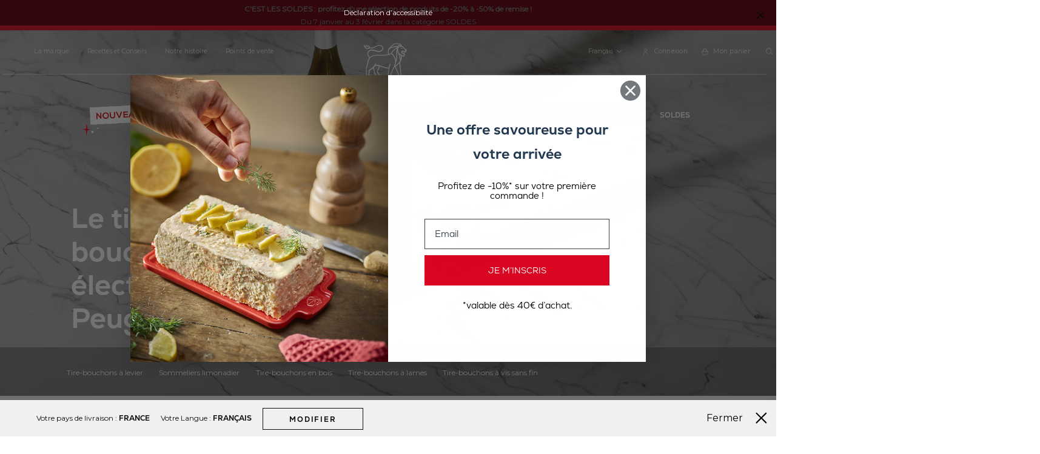

--- FILE ---
content_type: text/html; charset=UTF-8
request_url: https://fr.peugeot-saveurs.com/fr/tire-bouchons-electriques
body_size: 54166
content:
<!doctype html> <html lang="fr"> <head prefix="og: http://ogp.me/ns# fb: http://ogp.me/ns/fb#"><link rel="preconnect" href="//fonts.gstatic.com" crossorigin /><style>.frz-img{height:auto;}</style><link rel="preload" as="image" href="https://fr.peugeot-saveurs.com/fstrz/r/s/fr.peugeot-saveurs.com/media/cache/catalog/category//cropped/2000x990/Line_Reverse_Carbone_Homepage_Banner.jpg" fetchpriority="high"> <link rel="stylesheet" type="text/css" media="all" href="https://fr.peugeot-saveurs.com/fstrz/r/s/fr.peugeot-saveurs.com/static/version1766053321/_cache/merged/9b8084de0993ec6886c0dcc61e4f4059.min.css"><link rel="stylesheet" type="text/css" media="all" href="https://fr.peugeot-saveurs.com/fstrz/r/s/fr.peugeot-saveurs.com/static/version1766053321/frontend/Pg/default/fr_FR/Anowave_Ec/css/ec.min.css"><link rel="stylesheet" type="text/css" media="print" href="https://fr.peugeot-saveurs.com/fstrz/r/s/fr.peugeot-saveurs.com/static/version1766053321/frontend/Pg/default/fr_FR/css/print.min.css"><style>
body.didomi-popup-open:not(:has(#didomi-popup)) {
        overflow-y: unset !important;
        overflow-x: hidden !important;
}

body.didomi-popup-open-ios:not(:has(#didomi-popup)) {
        position: unset;
}
</style><style>
	@media (min-width: 1260px) {
		.magezon-builder .mgz-container {width: 1260px;}
	}
	</style><style>
	.ec-gtm-cookie-directive > div { background: #ffffff; color: #000000; -webkit-border-radius: 8px; -moz-border-radius: 8px; -ms-border-radius: 8px; -o-border-radius: 8px; border-radius: 8px;  }
	.ec-gtm-cookie-directive > div > div > div a.action.accept,
    .ec-gtm-cookie-directive > div > div > div a.action.accept-all { color: #8bc53f; }
	.ec-gtm-cookie-directive > div > div > div a.action.refuse,
    .ec-gtm-cookie-directive > div > div > div a.action.customize { color: #000000; }
	.ec-gtm-cookie-directive > div > div > div .ec-gtm-cookie-directive-note-toggle { color: #8bc53f; }
    .ec-gtm-cookie-directive-segments { background: #ffffff; }
    .ec-gtm-cookie-directive-segments > div input[type="checkbox"] + label:before { border:1px solid #000000; }  
</style><style>.n0l7quh-s{text-align:center}.mgz-element.n0l7quh .image-content{width:100%;text-align:center}.mgz-element.n0l7quh .image-title{font-size:16px}.a3mupq9-s{text-align:center}.mgz-element.a3mupq9 .image-content{width:100%;text-align:center}.mgz-element.a3mupq9 .image-title{font-size:16px}.cbj411n-s{text-align:center}.mgz-element.cbj411n .image-content{width:100%;text-align:center}.mgz-element.cbj411n .image-title{font-size:16px}.gsqias7-s{text-align:center}.mgz-element.gsqias7 .image-content{width:100%;text-align:center}.mgz-element.gsqias7 .image-title{font-size:16px}.d0dgh0k-s{padding-top:50px !important;padding-bottom:50px !important;margin-top:100px !important}.d0dgh0k-p .mgz-parallax-inner{background-image:url('https://fr.peugeot-saveurs.com/fstrz/r/s/fr.peugeot-saveurs.com/media/footer_reinsurances/default/fond-1024x326-2.jpg');background-size:cover;background-position:center center}@media (max-width:1199px){.d0dgh0k-p .mgz-parallax-inner{background-image:url('https://fr.peugeot-saveurs.com/fstrz/r/s/fr.peugeot-saveurs.com/media/footer_reinsurances/default/fond-750x300.jpg');background-size:cover;background-position:center center}}@media (max-width:991px){.d0dgh0k-p .mgz-parallax-inner{background-image:url('https://fr.peugeot-saveurs.com/fstrz/r/s/fr.peugeot-saveurs.com/media/footer_reinsurances/default/fond-750x300.jpg');background-size:cover;background-position:center center}}@media (max-width:767px){.d0dgh0k-s{padding-top:60px !important;padding-bottom:60px !important}}#footer-reinsurance{font-family:Nexa,Montserrat,Helvetica,Arial,sans-serif}.gwjk048-s{text-align:center;padding-right:56px !important;padding-left:56px !important}.ymp54gc-s{text-align:center}.bt99aev-s{text-align:center}.rm41t51-s{text-align:center}</style><style>
                    .filter-options-content .items {
                overflow: auto;
                max-height: 500px;
                padding: 2px;
            }
            </style><script>fstrz=!0;;function frzRemoveDimensionsTag(img) {
        // don't verifyAspectRatio if the image is not loaded
        if (!img.classList.contains('lazyfrz')) {
          try {
            const renderedAspectRatio = img.width / img.height;
            const intrinsecAspectRatio = img.naturalWidth / img.naturalHeight;
            // in the case where the addition of width and height attribut change the aspect ratio
            if (
              100 *
                Math.abs((renderedAspectRatio - intrinsecAspectRatio) / ((renderedAspectRatio + intrinsecAspectRatio) / 2)) >
              5
            ) {
              img.removeAttribute('width');
              img.removeAttribute('height');
              img.classList.remove('frz-img');
            }
          } catch (err) {}
        }
      }
      document.addEventListener('lazyloaded', function (e) {
        frzRemoveDimensionsTag(e.target);
      });
      ;"use strict";window.FRZ_PAGE_TYPE="plp";
</script><script>
    var LOCALE = 'fr\u002DFR';
    var BASE_URL = 'https\u003A\u002F\u002Ffr.peugeot\u002Dsaveurs.com\u002Ffr\u002F';
    var require = {
        'baseUrl': 'https\u003A\u002F\u002Ffr.peugeot\u002Dsaveurs.com\u002Fstatic\u002Fversion1766053321\u002Ffrontend\u002FPg\u002Fdefault\u002Ffr_FR'
    };</script>        <meta charset="utf-8"/><script type="text/javascript">(window.NREUM||(NREUM={})).init={privacy:{cookies_enabled:true},ajax:{deny_list:["bam.eu01.nr-data.net"]},feature_flags:["soft_nav"],distributed_tracing:{enabled:true}};(window.NREUM||(NREUM={})).loader_config={agentID:"538660768",accountID:"4287917",trustKey:"4287917",xpid:"UAQPVl9SDxAFVldQAAQCVlU=",licenseKey:"NRJS-dcfd84b177af87af0cc",applicationID:"526275501",browserID:"538660768"};;/*! For license information please see nr-loader-spa-1.307.0.min.js.LICENSE.txt */
(()=>{var e,t,r={384:(e,t,r)=>{"use strict";r.d(t,{NT:()=>a,US:()=>u,Zm:()=>o,bQ:()=>d,dV:()=>c,pV:()=>l});var n=r(6154),i=r(1863),s=r(1910);const a={beacon:"bam.nr-data.net",errorBeacon:"bam.nr-data.net"};function o(){return n.gm.NREUM||(n.gm.NREUM={}),void 0===n.gm.newrelic&&(n.gm.newrelic=n.gm.NREUM),n.gm.NREUM}function c(){let e=o();return e.o||(e.o={ST:n.gm.setTimeout,SI:n.gm.setImmediate||n.gm.setInterval,CT:n.gm.clearTimeout,XHR:n.gm.XMLHttpRequest,REQ:n.gm.Request,EV:n.gm.Event,PR:n.gm.Promise,MO:n.gm.MutationObserver,FETCH:n.gm.fetch,WS:n.gm.WebSocket},(0,s.i)(...Object.values(e.o))),e}function d(e,t){let r=o();r.initializedAgents??={},t.initializedAt={ms:(0,i.t)(),date:new Date},r.initializedAgents[e]=t}function u(e,t){o()[e]=t}function l(){return function(){let e=o();const t=e.info||{};e.info={beacon:a.beacon,errorBeacon:a.errorBeacon,...t}}(),function(){let e=o();const t=e.init||{};e.init={...t}}(),c(),function(){let e=o();const t=e.loader_config||{};e.loader_config={...t}}(),o()}},782:(e,t,r)=>{"use strict";r.d(t,{T:()=>n});const n=r(860).K7.pageViewTiming},860:(e,t,r)=>{"use strict";r.d(t,{$J:()=>u,K7:()=>c,P3:()=>d,XX:()=>i,Yy:()=>o,df:()=>s,qY:()=>n,v4:()=>a});const n="events",i="jserrors",s="browser/blobs",a="rum",o="browser/logs",c={ajax:"ajax",genericEvents:"generic_events",jserrors:i,logging:"logging",metrics:"metrics",pageAction:"page_action",pageViewEvent:"page_view_event",pageViewTiming:"page_view_timing",sessionReplay:"session_replay",sessionTrace:"session_trace",softNav:"soft_navigations",spa:"spa"},d={[c.pageViewEvent]:1,[c.pageViewTiming]:2,[c.metrics]:3,[c.jserrors]:4,[c.spa]:5,[c.ajax]:6,[c.sessionTrace]:7,[c.softNav]:8,[c.sessionReplay]:9,[c.logging]:10,[c.genericEvents]:11},u={[c.pageViewEvent]:a,[c.pageViewTiming]:n,[c.ajax]:n,[c.spa]:n,[c.softNav]:n,[c.metrics]:i,[c.jserrors]:i,[c.sessionTrace]:s,[c.sessionReplay]:s,[c.logging]:o,[c.genericEvents]:"ins"}},944:(e,t,r)=>{"use strict";r.d(t,{R:()=>i});var n=r(3241);function i(e,t){"function"==typeof console.debug&&(console.debug("New Relic Warning: https://github.com/newrelic/newrelic-browser-agent/blob/main/docs/warning-codes.md#".concat(e),t),(0,n.W)({agentIdentifier:null,drained:null,type:"data",name:"warn",feature:"warn",data:{code:e,secondary:t}}))}},993:(e,t,r)=>{"use strict";r.d(t,{A$:()=>s,ET:()=>a,TZ:()=>o,p_:()=>i});var n=r(860);const i={ERROR:"ERROR",WARN:"WARN",INFO:"INFO",DEBUG:"DEBUG",TRACE:"TRACE"},s={OFF:0,ERROR:1,WARN:2,INFO:3,DEBUG:4,TRACE:5},a="log",o=n.K7.logging},1687:(e,t,r)=>{"use strict";r.d(t,{Ak:()=>d,Ze:()=>h,x3:()=>u});var n=r(3241),i=r(7836),s=r(3606),a=r(860),o=r(2646);const c={};function d(e,t){const r={staged:!1,priority:a.P3[t]||0};l(e),c[e].get(t)||c[e].set(t,r)}function u(e,t){e&&c[e]&&(c[e].get(t)&&c[e].delete(t),p(e,t,!1),c[e].size&&f(e))}function l(e){if(!e)throw new Error("agentIdentifier required");c[e]||(c[e]=new Map)}function h(e="",t="feature",r=!1){if(l(e),!e||!c[e].get(t)||r)return p(e,t);c[e].get(t).staged=!0,f(e)}function f(e){const t=Array.from(c[e]);t.every(([e,t])=>t.staged)&&(t.sort((e,t)=>e[1].priority-t[1].priority),t.forEach(([t])=>{c[e].delete(t),p(e,t)}))}function p(e,t,r=!0){const a=e?i.ee.get(e):i.ee,c=s.i.handlers;if(!a.aborted&&a.backlog&&c){if((0,n.W)({agentIdentifier:e,type:"lifecycle",name:"drain",feature:t}),r){const e=a.backlog[t],r=c[t];if(r){for(let t=0;e&&t<e.length;++t)g(e[t],r);Object.entries(r).forEach(([e,t])=>{Object.values(t||{}).forEach(t=>{t[0]?.on&&t[0]?.context()instanceof o.y&&t[0].on(e,t[1])})})}}a.isolatedBacklog||delete c[t],a.backlog[t]=null,a.emit("drain-"+t,[])}}function g(e,t){var r=e[1];Object.values(t[r]||{}).forEach(t=>{var r=e[0];if(t[0]===r){var n=t[1],i=e[3],s=e[2];n.apply(i,s)}})}},1738:(e,t,r)=>{"use strict";r.d(t,{U:()=>f,Y:()=>h});var n=r(3241),i=r(9908),s=r(1863),a=r(944),o=r(5701),c=r(3969),d=r(8362),u=r(860),l=r(4261);function h(e,t,r,s){const h=s||r;!h||h[e]&&h[e]!==d.d.prototype[e]||(h[e]=function(){(0,i.p)(c.xV,["API/"+e+"/called"],void 0,u.K7.metrics,r.ee),(0,n.W)({agentIdentifier:r.agentIdentifier,drained:!!o.B?.[r.agentIdentifier],type:"data",name:"api",feature:l.Pl+e,data:{}});try{return t.apply(this,arguments)}catch(e){(0,a.R)(23,e)}})}function f(e,t,r,n,a){const o=e.info;null===r?delete o.jsAttributes[t]:o.jsAttributes[t]=r,(a||null===r)&&(0,i.p)(l.Pl+n,[(0,s.t)(),t,r],void 0,"session",e.ee)}},1741:(e,t,r)=>{"use strict";r.d(t,{W:()=>s});var n=r(944),i=r(4261);class s{#e(e,...t){if(this[e]!==s.prototype[e])return this[e](...t);(0,n.R)(35,e)}addPageAction(e,t){return this.#e(i.hG,e,t)}register(e){return this.#e(i.eY,e)}recordCustomEvent(e,t){return this.#e(i.fF,e,t)}setPageViewName(e,t){return this.#e(i.Fw,e,t)}setCustomAttribute(e,t,r){return this.#e(i.cD,e,t,r)}noticeError(e,t){return this.#e(i.o5,e,t)}setUserId(e,t=!1){return this.#e(i.Dl,e,t)}setApplicationVersion(e){return this.#e(i.nb,e)}setErrorHandler(e){return this.#e(i.bt,e)}addRelease(e,t){return this.#e(i.k6,e,t)}log(e,t){return this.#e(i.$9,e,t)}start(){return this.#e(i.d3)}finished(e){return this.#e(i.BL,e)}recordReplay(){return this.#e(i.CH)}pauseReplay(){return this.#e(i.Tb)}addToTrace(e){return this.#e(i.U2,e)}setCurrentRouteName(e){return this.#e(i.PA,e)}interaction(e){return this.#e(i.dT,e)}wrapLogger(e,t,r){return this.#e(i.Wb,e,t,r)}measure(e,t){return this.#e(i.V1,e,t)}consent(e){return this.#e(i.Pv,e)}}},1863:(e,t,r)=>{"use strict";function n(){return Math.floor(performance.now())}r.d(t,{t:()=>n})},1910:(e,t,r)=>{"use strict";r.d(t,{i:()=>s});var n=r(944);const i=new Map;function s(...e){return e.every(e=>{if(i.has(e))return i.get(e);const t="function"==typeof e?e.toString():"",r=t.includes("[native code]"),s=t.includes("nrWrapper");return r||s||(0,n.R)(64,e?.name||t),i.set(e,r),r})}},2555:(e,t,r)=>{"use strict";r.d(t,{D:()=>o,f:()=>a});var n=r(384),i=r(8122);const s={beacon:n.NT.beacon,errorBeacon:n.NT.errorBeacon,licenseKey:void 0,applicationID:void 0,sa:void 0,queueTime:void 0,applicationTime:void 0,ttGuid:void 0,user:void 0,account:void 0,product:void 0,extra:void 0,jsAttributes:{},userAttributes:void 0,atts:void 0,transactionName:void 0,tNamePlain:void 0};function a(e){try{return!!e.licenseKey&&!!e.errorBeacon&&!!e.applicationID}catch(e){return!1}}const o=e=>(0,i.a)(e,s)},2614:(e,t,r)=>{"use strict";r.d(t,{BB:()=>a,H3:()=>n,g:()=>d,iL:()=>c,tS:()=>o,uh:()=>i,wk:()=>s});const n="NRBA",i="SESSION",s=144e5,a=18e5,o={STARTED:"session-started",PAUSE:"session-pause",RESET:"session-reset",RESUME:"session-resume",UPDATE:"session-update"},c={SAME_TAB:"same-tab",CROSS_TAB:"cross-tab"},d={OFF:0,FULL:1,ERROR:2}},2646:(e,t,r)=>{"use strict";r.d(t,{y:()=>n});class n{constructor(e){this.contextId=e}}},2843:(e,t,r)=>{"use strict";r.d(t,{G:()=>s,u:()=>i});var n=r(3878);function i(e,t=!1,r,i){(0,n.DD)("visibilitychange",function(){if(t)return void("hidden"===document.visibilityState&&e());e(document.visibilityState)},r,i)}function s(e,t,r){(0,n.sp)("pagehide",e,t,r)}},3241:(e,t,r)=>{"use strict";r.d(t,{W:()=>s});var n=r(6154);const i="newrelic";function s(e={}){try{n.gm.dispatchEvent(new CustomEvent(i,{detail:e}))}catch(e){}}},3304:(e,t,r)=>{"use strict";r.d(t,{A:()=>s});var n=r(7836);const i=()=>{const e=new WeakSet;return(t,r)=>{if("object"==typeof r&&null!==r){if(e.has(r))return;e.add(r)}return r}};function s(e){try{return JSON.stringify(e,i())??""}catch(e){try{n.ee.emit("internal-error",[e])}catch(e){}return""}}},3333:(e,t,r)=>{"use strict";r.d(t,{$v:()=>u,TZ:()=>n,Xh:()=>c,Zp:()=>i,kd:()=>d,mq:()=>o,nf:()=>a,qN:()=>s});const n=r(860).K7.genericEvents,i=["auxclick","click","copy","keydown","paste","scrollend"],s=["focus","blur"],a=4,o=1e3,c=2e3,d=["PageAction","UserAction","BrowserPerformance"],u={RESOURCES:"experimental.resources",REGISTER:"register"}},3434:(e,t,r)=>{"use strict";r.d(t,{Jt:()=>s,YM:()=>d});var n=r(7836),i=r(5607);const s="nr@original:".concat(i.W),a=50;var o=Object.prototype.hasOwnProperty,c=!1;function d(e,t){return e||(e=n.ee),r.inPlace=function(e,t,n,i,s){n||(n="");const a="-"===n.charAt(0);for(let o=0;o<t.length;o++){const c=t[o],d=e[c];l(d)||(e[c]=r(d,a?c+n:n,i,c,s))}},r.flag=s,r;function r(t,r,n,c,d){return l(t)?t:(r||(r=""),nrWrapper[s]=t,function(e,t,r){if(Object.defineProperty&&Object.keys)try{return Object.keys(e).forEach(function(r){Object.defineProperty(t,r,{get:function(){return e[r]},set:function(t){return e[r]=t,t}})}),t}catch(e){u([e],r)}for(var n in e)o.call(e,n)&&(t[n]=e[n])}(t,nrWrapper,e),nrWrapper);function nrWrapper(){var s,o,l,h;let f;try{o=this,s=[...arguments],l="function"==typeof n?n(s,o):n||{}}catch(t){u([t,"",[s,o,c],l],e)}i(r+"start",[s,o,c],l,d);const p=performance.now();let g;try{return h=t.apply(o,s),g=performance.now(),h}catch(e){throw g=performance.now(),i(r+"err",[s,o,e],l,d),f=e,f}finally{const e=g-p,t={start:p,end:g,duration:e,isLongTask:e>=a,methodName:c,thrownError:f};t.isLongTask&&i("long-task",[t,o],l,d),i(r+"end",[s,o,h],l,d)}}}function i(r,n,i,s){if(!c||t){var a=c;c=!0;try{e.emit(r,n,i,t,s)}catch(t){u([t,r,n,i],e)}c=a}}}function u(e,t){t||(t=n.ee);try{t.emit("internal-error",e)}catch(e){}}function l(e){return!(e&&"function"==typeof e&&e.apply&&!e[s])}},3606:(e,t,r)=>{"use strict";r.d(t,{i:()=>s});var n=r(9908);s.on=a;var i=s.handlers={};function s(e,t,r,s){a(s||n.d,i,e,t,r)}function a(e,t,r,i,s){s||(s="feature"),e||(e=n.d);var a=t[s]=t[s]||{};(a[r]=a[r]||[]).push([e,i])}},3738:(e,t,r)=>{"use strict";r.d(t,{He:()=>i,Kp:()=>o,Lc:()=>d,Rz:()=>u,TZ:()=>n,bD:()=>s,d3:()=>a,jx:()=>l,sl:()=>h,uP:()=>c});const n=r(860).K7.sessionTrace,i="bstResource",s="resource",a="-start",o="-end",c="fn"+a,d="fn"+o,u="pushState",l=1e3,h=3e4},3785:(e,t,r)=>{"use strict";r.d(t,{R:()=>c,b:()=>d});var n=r(9908),i=r(1863),s=r(860),a=r(3969),o=r(993);function c(e,t,r={},c=o.p_.INFO,d=!0,u,l=(0,i.t)()){(0,n.p)(a.xV,["API/logging/".concat(c.toLowerCase(),"/called")],void 0,s.K7.metrics,e),(0,n.p)(o.ET,[l,t,r,c,d,u],void 0,s.K7.logging,e)}function d(e){return"string"==typeof e&&Object.values(o.p_).some(t=>t===e.toUpperCase().trim())}},3878:(e,t,r)=>{"use strict";function n(e,t){return{capture:e,passive:!1,signal:t}}function i(e,t,r=!1,i){window.addEventListener(e,t,n(r,i))}function s(e,t,r=!1,i){document.addEventListener(e,t,n(r,i))}r.d(t,{DD:()=>s,jT:()=>n,sp:()=>i})},3962:(e,t,r)=>{"use strict";r.d(t,{AM:()=>a,O2:()=>l,OV:()=>s,Qu:()=>h,TZ:()=>c,ih:()=>f,pP:()=>o,t1:()=>u,tC:()=>i,wD:()=>d});var n=r(860);const i=["click","keydown","submit"],s="popstate",a="api",o="initialPageLoad",c=n.K7.softNav,d=5e3,u=500,l={INITIAL_PAGE_LOAD:"",ROUTE_CHANGE:1,UNSPECIFIED:2},h={INTERACTION:1,AJAX:2,CUSTOM_END:3,CUSTOM_TRACER:4},f={IP:"in progress",PF:"pending finish",FIN:"finished",CAN:"cancelled"}},3969:(e,t,r)=>{"use strict";r.d(t,{TZ:()=>n,XG:()=>o,rs:()=>i,xV:()=>a,z_:()=>s});const n=r(860).K7.metrics,i="sm",s="cm",a="storeSupportabilityMetrics",o="storeEventMetrics"},4234:(e,t,r)=>{"use strict";r.d(t,{W:()=>s});var n=r(7836),i=r(1687);class s{constructor(e,t){this.agentIdentifier=e,this.ee=n.ee.get(e),this.featureName=t,this.blocked=!1}deregisterDrain(){(0,i.x3)(this.agentIdentifier,this.featureName)}}},4261:(e,t,r)=>{"use strict";r.d(t,{$9:()=>u,BL:()=>c,CH:()=>p,Dl:()=>R,Fw:()=>w,PA:()=>v,Pl:()=>n,Pv:()=>A,Tb:()=>h,U2:()=>a,V1:()=>E,Wb:()=>T,bt:()=>y,cD:()=>b,d3:()=>x,dT:()=>d,eY:()=>g,fF:()=>f,hG:()=>s,hw:()=>i,k6:()=>o,nb:()=>m,o5:()=>l});const n="api-",i=n+"ixn-",s="addPageAction",a="addToTrace",o="addRelease",c="finished",d="interaction",u="log",l="noticeError",h="pauseReplay",f="recordCustomEvent",p="recordReplay",g="register",m="setApplicationVersion",v="setCurrentRouteName",b="setCustomAttribute",y="setErrorHandler",w="setPageViewName",R="setUserId",x="start",T="wrapLogger",E="measure",A="consent"},4387:(e,t,r)=>{"use strict";function n(e={}){return!(!e.id||!e.name)}function i(e){return"string"==typeof e&&e.trim().length<501||"number"==typeof e}function s(e,t){if(2!==t?.harvestEndpointVersion)return{};const r=t.agentRef.runtime.appMetadata.agents[0].entityGuid;return n(e)?{"source.id":e.id,"source.name":e.name,"source.type":e.type,"parent.id":e.parent?.id||r}:{"entity.guid":r,appId:t.agentRef.info.applicationID}}r.d(t,{Ux:()=>s,c7:()=>n,yo:()=>i})},5205:(e,t,r)=>{"use strict";r.d(t,{j:()=>S});var n=r(384),i=r(1741);var s=r(2555),a=r(3333);const o=e=>{if(!e||"string"!=typeof e)return!1;try{document.createDocumentFragment().querySelector(e)}catch{return!1}return!0};var c=r(2614),d=r(944),u=r(8122);const l="[data-nr-mask]",h=e=>(0,u.a)(e,(()=>{const e={feature_flags:[],experimental:{allow_registered_children:!1,resources:!1},mask_selector:"*",block_selector:"[data-nr-block]",mask_input_options:{color:!1,date:!1,"datetime-local":!1,email:!1,month:!1,number:!1,range:!1,search:!1,tel:!1,text:!1,time:!1,url:!1,week:!1,textarea:!1,select:!1,password:!0}};return{ajax:{deny_list:void 0,block_internal:!0,enabled:!0,autoStart:!0},api:{get allow_registered_children(){return e.feature_flags.includes(a.$v.REGISTER)||e.experimental.allow_registered_children},set allow_registered_children(t){e.experimental.allow_registered_children=t},duplicate_registered_data:!1},browser_consent_mode:{enabled:!1},distributed_tracing:{enabled:void 0,exclude_newrelic_header:void 0,cors_use_newrelic_header:void 0,cors_use_tracecontext_headers:void 0,allowed_origins:void 0},get feature_flags(){return e.feature_flags},set feature_flags(t){e.feature_flags=t},generic_events:{enabled:!0,autoStart:!0},harvest:{interval:30},jserrors:{enabled:!0,autoStart:!0},logging:{enabled:!0,autoStart:!0},metrics:{enabled:!0,autoStart:!0},obfuscate:void 0,page_action:{enabled:!0},page_view_event:{enabled:!0,autoStart:!0},page_view_timing:{enabled:!0,autoStart:!0},performance:{capture_marks:!1,capture_measures:!1,capture_detail:!0,resources:{get enabled(){return e.feature_flags.includes(a.$v.RESOURCES)||e.experimental.resources},set enabled(t){e.experimental.resources=t},asset_types:[],first_party_domains:[],ignore_newrelic:!0}},privacy:{cookies_enabled:!0},proxy:{assets:void 0,beacon:void 0},session:{expiresMs:c.wk,inactiveMs:c.BB},session_replay:{autoStart:!0,enabled:!1,preload:!1,sampling_rate:10,error_sampling_rate:100,collect_fonts:!1,inline_images:!1,fix_stylesheets:!0,mask_all_inputs:!0,get mask_text_selector(){return e.mask_selector},set mask_text_selector(t){o(t)?e.mask_selector="".concat(t,",").concat(l):""===t||null===t?e.mask_selector=l:(0,d.R)(5,t)},get block_class(){return"nr-block"},get ignore_class(){return"nr-ignore"},get mask_text_class(){return"nr-mask"},get block_selector(){return e.block_selector},set block_selector(t){o(t)?e.block_selector+=",".concat(t):""!==t&&(0,d.R)(6,t)},get mask_input_options(){return e.mask_input_options},set mask_input_options(t){t&&"object"==typeof t?e.mask_input_options={...t,password:!0}:(0,d.R)(7,t)}},session_trace:{enabled:!0,autoStart:!0},soft_navigations:{enabled:!0,autoStart:!0},spa:{enabled:!0,autoStart:!0},ssl:void 0,user_actions:{enabled:!0,elementAttributes:["id","className","tagName","type"]}}})());var f=r(6154),p=r(9324);let g=0;const m={buildEnv:p.F3,distMethod:p.Xs,version:p.xv,originTime:f.WN},v={consented:!1},b={appMetadata:{},get consented(){return this.session?.state?.consent||v.consented},set consented(e){v.consented=e},customTransaction:void 0,denyList:void 0,disabled:!1,harvester:void 0,isolatedBacklog:!1,isRecording:!1,loaderType:void 0,maxBytes:3e4,obfuscator:void 0,onerror:void 0,ptid:void 0,releaseIds:{},session:void 0,timeKeeper:void 0,registeredEntities:[],jsAttributesMetadata:{bytes:0},get harvestCount(){return++g}},y=e=>{const t=(0,u.a)(e,b),r=Object.keys(m).reduce((e,t)=>(e[t]={value:m[t],writable:!1,configurable:!0,enumerable:!0},e),{});return Object.defineProperties(t,r)};var w=r(5701);const R=e=>{const t=e.startsWith("http");e+="/",r.p=t?e:"https://"+e};var x=r(7836),T=r(3241);const E={accountID:void 0,trustKey:void 0,agentID:void 0,licenseKey:void 0,applicationID:void 0,xpid:void 0},A=e=>(0,u.a)(e,E),_=new Set;function S(e,t={},r,a){let{init:o,info:c,loader_config:d,runtime:u={},exposed:l=!0}=t;if(!c){const e=(0,n.pV)();o=e.init,c=e.info,d=e.loader_config}e.init=h(o||{}),e.loader_config=A(d||{}),c.jsAttributes??={},f.bv&&(c.jsAttributes.isWorker=!0),e.info=(0,s.D)(c);const p=e.init,g=[c.beacon,c.errorBeacon];_.has(e.agentIdentifier)||(p.proxy.assets&&(R(p.proxy.assets),g.push(p.proxy.assets)),p.proxy.beacon&&g.push(p.proxy.beacon),e.beacons=[...g],function(e){const t=(0,n.pV)();Object.getOwnPropertyNames(i.W.prototype).forEach(r=>{const n=i.W.prototype[r];if("function"!=typeof n||"constructor"===n)return;let s=t[r];e[r]&&!1!==e.exposed&&"micro-agent"!==e.runtime?.loaderType&&(t[r]=(...t)=>{const n=e[r](...t);return s?s(...t):n})})}(e),(0,n.US)("activatedFeatures",w.B)),u.denyList=[...p.ajax.deny_list||[],...p.ajax.block_internal?g:[]],u.ptid=e.agentIdentifier,u.loaderType=r,e.runtime=y(u),_.has(e.agentIdentifier)||(e.ee=x.ee.get(e.agentIdentifier),e.exposed=l,(0,T.W)({agentIdentifier:e.agentIdentifier,drained:!!w.B?.[e.agentIdentifier],type:"lifecycle",name:"initialize",feature:void 0,data:e.config})),_.add(e.agentIdentifier)}},5270:(e,t,r)=>{"use strict";r.d(t,{Aw:()=>a,SR:()=>s,rF:()=>o});var n=r(384),i=r(7767);function s(e){return!!(0,n.dV)().o.MO&&(0,i.V)(e)&&!0===e?.session_trace.enabled}function a(e){return!0===e?.session_replay.preload&&s(e)}function o(e,t){try{if("string"==typeof t?.type){if("password"===t.type.toLowerCase())return"*".repeat(e?.length||0);if(void 0!==t?.dataset?.nrUnmask||t?.classList?.contains("nr-unmask"))return e}}catch(e){}return"string"==typeof e?e.replace(/[\S]/g,"*"):"*".repeat(e?.length||0)}},5289:(e,t,r)=>{"use strict";r.d(t,{GG:()=>a,Qr:()=>c,sB:()=>o});var n=r(3878),i=r(6389);function s(){return"undefined"==typeof document||"complete"===document.readyState}function a(e,t){if(s())return e();const r=(0,i.J)(e),a=setInterval(()=>{s()&&(clearInterval(a),r())},500);(0,n.sp)("load",r,t)}function o(e){if(s())return e();(0,n.DD)("DOMContentLoaded",e)}function c(e){if(s())return e();(0,n.sp)("popstate",e)}},5607:(e,t,r)=>{"use strict";r.d(t,{W:()=>n});const n=(0,r(9566).bz)()},5701:(e,t,r)=>{"use strict";r.d(t,{B:()=>s,t:()=>a});var n=r(3241);const i=new Set,s={};function a(e,t){const r=t.agentIdentifier;s[r]??={},e&&"object"==typeof e&&(i.has(r)||(t.ee.emit("rumresp",[e]),s[r]=e,i.add(r),(0,n.W)({agentIdentifier:r,loaded:!0,drained:!0,type:"lifecycle",name:"load",feature:void 0,data:e})))}},6154:(e,t,r)=>{"use strict";r.d(t,{OF:()=>d,RI:()=>i,WN:()=>h,bv:()=>s,eN:()=>f,gm:()=>a,lR:()=>l,m:()=>c,mw:()=>o,sb:()=>u});var n=r(1863);const i="undefined"!=typeof window&&!!window.document,s="undefined"!=typeof WorkerGlobalScope&&("undefined"!=typeof self&&self instanceof WorkerGlobalScope&&self.navigator instanceof WorkerNavigator||"undefined"!=typeof globalThis&&globalThis instanceof WorkerGlobalScope&&globalThis.navigator instanceof WorkerNavigator),a=i?window:"undefined"!=typeof WorkerGlobalScope&&("undefined"!=typeof self&&self instanceof WorkerGlobalScope&&self||"undefined"!=typeof globalThis&&globalThis instanceof WorkerGlobalScope&&globalThis),o=Boolean("hidden"===a?.document?.visibilityState),c=""+a?.location,d=/iPad|iPhone|iPod/.test(a.navigator?.userAgent),u=d&&"undefined"==typeof SharedWorker,l=(()=>{const e=a.navigator?.userAgent?.match(/Firefox[/\s](\d+\.\d+)/);return Array.isArray(e)&&e.length>=2?+e[1]:0})(),h=Date.now()-(0,n.t)(),f=()=>"undefined"!=typeof PerformanceNavigationTiming&&a?.performance?.getEntriesByType("navigation")?.[0]?.responseStart},6344:(e,t,r)=>{"use strict";r.d(t,{BB:()=>u,Qb:()=>l,TZ:()=>i,Ug:()=>a,Vh:()=>s,_s:()=>o,bc:()=>d,yP:()=>c});var n=r(2614);const i=r(860).K7.sessionReplay,s="errorDuringReplay",a=.12,o={DomContentLoaded:0,Load:1,FullSnapshot:2,IncrementalSnapshot:3,Meta:4,Custom:5},c={[n.g.ERROR]:15e3,[n.g.FULL]:3e5,[n.g.OFF]:0},d={RESET:{message:"Session was reset",sm:"Reset"},IMPORT:{message:"Recorder failed to import",sm:"Import"},TOO_MANY:{message:"429: Too Many Requests",sm:"Too-Many"},TOO_BIG:{message:"Payload was too large",sm:"Too-Big"},CROSS_TAB:{message:"Session Entity was set to OFF on another tab",sm:"Cross-Tab"},ENTITLEMENTS:{message:"Session Replay is not allowed and will not be started",sm:"Entitlement"}},u=5e3,l={API:"api",RESUME:"resume",SWITCH_TO_FULL:"switchToFull",INITIALIZE:"initialize",PRELOAD:"preload"}},6389:(e,t,r)=>{"use strict";function n(e,t=500,r={}){const n=r?.leading||!1;let i;return(...r)=>{n&&void 0===i&&(e.apply(this,r),i=setTimeout(()=>{i=clearTimeout(i)},t)),n||(clearTimeout(i),i=setTimeout(()=>{e.apply(this,r)},t))}}function i(e){let t=!1;return(...r)=>{t||(t=!0,e.apply(this,r))}}r.d(t,{J:()=>i,s:()=>n})},6630:(e,t,r)=>{"use strict";r.d(t,{T:()=>n});const n=r(860).K7.pageViewEvent},6774:(e,t,r)=>{"use strict";r.d(t,{T:()=>n});const n=r(860).K7.jserrors},7295:(e,t,r)=>{"use strict";r.d(t,{Xv:()=>a,gX:()=>i,iW:()=>s});var n=[];function i(e){if(!e||s(e))return!1;if(0===n.length)return!0;if("*"===n[0].hostname)return!1;for(var t=0;t<n.length;t++){var r=n[t];if(r.hostname.test(e.hostname)&&r.pathname.test(e.pathname))return!1}return!0}function s(e){return void 0===e.hostname}function a(e){if(n=[],e&&e.length)for(var t=0;t<e.length;t++){let r=e[t];if(!r)continue;if("*"===r)return void(n=[{hostname:"*"}]);0===r.indexOf("http://")?r=r.substring(7):0===r.indexOf("https://")&&(r=r.substring(8));const i=r.indexOf("/");let s,a;i>0?(s=r.substring(0,i),a=r.substring(i)):(s=r,a="*");let[c]=s.split(":");n.push({hostname:o(c),pathname:o(a,!0)})}}function o(e,t=!1){const r=e.replace(/[.+?^${}()|[\]\\]/g,e=>"\\"+e).replace(/\*/g,".*?");return new RegExp((t?"^":"")+r+"$")}},7485:(e,t,r)=>{"use strict";r.d(t,{D:()=>i});var n=r(6154);function i(e){if(0===(e||"").indexOf("data:"))return{protocol:"data"};try{const t=new URL(e,location.href),r={port:t.port,hostname:t.hostname,pathname:t.pathname,search:t.search,protocol:t.protocol.slice(0,t.protocol.indexOf(":")),sameOrigin:t.protocol===n.gm?.location?.protocol&&t.host===n.gm?.location?.host};return r.port&&""!==r.port||("http:"===t.protocol&&(r.port="80"),"https:"===t.protocol&&(r.port="443")),r.pathname&&""!==r.pathname?r.pathname.startsWith("/")||(r.pathname="/".concat(r.pathname)):r.pathname="/",r}catch(e){return{}}}},7699:(e,t,r)=>{"use strict";r.d(t,{It:()=>s,KC:()=>o,No:()=>i,qh:()=>a});var n=r(860);const i=16e3,s=1e6,a="SESSION_ERROR",o={[n.K7.logging]:!0,[n.K7.genericEvents]:!1,[n.K7.jserrors]:!1,[n.K7.ajax]:!1}},7767:(e,t,r)=>{"use strict";r.d(t,{V:()=>i});var n=r(6154);const i=e=>n.RI&&!0===e?.privacy.cookies_enabled},7836:(e,t,r)=>{"use strict";r.d(t,{P:()=>o,ee:()=>c});var n=r(384),i=r(8990),s=r(2646),a=r(5607);const o="nr@context:".concat(a.W),c=function e(t,r){var n={},a={},u={},l=!1;try{l=16===r.length&&d.initializedAgents?.[r]?.runtime.isolatedBacklog}catch(e){}var h={on:p,addEventListener:p,removeEventListener:function(e,t){var r=n[e];if(!r)return;for(var i=0;i<r.length;i++)r[i]===t&&r.splice(i,1)},emit:function(e,r,n,i,s){!1!==s&&(s=!0);if(c.aborted&&!i)return;t&&s&&t.emit(e,r,n);var o=f(n);g(e).forEach(e=>{e.apply(o,r)});var d=v()[a[e]];d&&d.push([h,e,r,o]);return o},get:m,listeners:g,context:f,buffer:function(e,t){const r=v();if(t=t||"feature",h.aborted)return;Object.entries(e||{}).forEach(([e,n])=>{a[n]=t,t in r||(r[t]=[])})},abort:function(){h._aborted=!0,Object.keys(h.backlog).forEach(e=>{delete h.backlog[e]})},isBuffering:function(e){return!!v()[a[e]]},debugId:r,backlog:l?{}:t&&"object"==typeof t.backlog?t.backlog:{},isolatedBacklog:l};return Object.defineProperty(h,"aborted",{get:()=>{let e=h._aborted||!1;return e||(t&&(e=t.aborted),e)}}),h;function f(e){return e&&e instanceof s.y?e:e?(0,i.I)(e,o,()=>new s.y(o)):new s.y(o)}function p(e,t){n[e]=g(e).concat(t)}function g(e){return n[e]||[]}function m(t){return u[t]=u[t]||e(h,t)}function v(){return h.backlog}}(void 0,"globalEE"),d=(0,n.Zm)();d.ee||(d.ee=c)},8122:(e,t,r)=>{"use strict";r.d(t,{a:()=>i});var n=r(944);function i(e,t){try{if(!e||"object"!=typeof e)return(0,n.R)(3);if(!t||"object"!=typeof t)return(0,n.R)(4);const r=Object.create(Object.getPrototypeOf(t),Object.getOwnPropertyDescriptors(t)),s=0===Object.keys(r).length?e:r;for(let a in s)if(void 0!==e[a])try{if(null===e[a]){r[a]=null;continue}Array.isArray(e[a])&&Array.isArray(t[a])?r[a]=Array.from(new Set([...e[a],...t[a]])):"object"==typeof e[a]&&"object"==typeof t[a]?r[a]=i(e[a],t[a]):r[a]=e[a]}catch(e){r[a]||(0,n.R)(1,e)}return r}catch(e){(0,n.R)(2,e)}}},8139:(e,t,r)=>{"use strict";r.d(t,{u:()=>h});var n=r(7836),i=r(3434),s=r(8990),a=r(6154);const o={},c=a.gm.XMLHttpRequest,d="addEventListener",u="removeEventListener",l="nr@wrapped:".concat(n.P);function h(e){var t=function(e){return(e||n.ee).get("events")}(e);if(o[t.debugId]++)return t;o[t.debugId]=1;var r=(0,i.YM)(t,!0);function h(e){r.inPlace(e,[d,u],"-",p)}function p(e,t){return e[1]}return"getPrototypeOf"in Object&&(a.RI&&f(document,h),c&&f(c.prototype,h),f(a.gm,h)),t.on(d+"-start",function(e,t){var n=e[1];if(null!==n&&("function"==typeof n||"object"==typeof n)&&"newrelic"!==e[0]){var i=(0,s.I)(n,l,function(){var e={object:function(){if("function"!=typeof n.handleEvent)return;return n.handleEvent.apply(n,arguments)},function:n}[typeof n];return e?r(e,"fn-",null,e.name||"anonymous"):n});this.wrapped=e[1]=i}}),t.on(u+"-start",function(e){e[1]=this.wrapped||e[1]}),t}function f(e,t,...r){let n=e;for(;"object"==typeof n&&!Object.prototype.hasOwnProperty.call(n,d);)n=Object.getPrototypeOf(n);n&&t(n,...r)}},8362:(e,t,r)=>{"use strict";r.d(t,{d:()=>s});var n=r(9566),i=r(1741);class s extends i.W{agentIdentifier=(0,n.LA)(16)}},8374:(e,t,r)=>{r.nc=(()=>{try{return document?.currentScript?.nonce}catch(e){}return""})()},8990:(e,t,r)=>{"use strict";r.d(t,{I:()=>i});var n=Object.prototype.hasOwnProperty;function i(e,t,r){if(n.call(e,t))return e[t];var i=r();if(Object.defineProperty&&Object.keys)try{return Object.defineProperty(e,t,{value:i,writable:!0,enumerable:!1}),i}catch(e){}return e[t]=i,i}},9300:(e,t,r)=>{"use strict";r.d(t,{T:()=>n});const n=r(860).K7.ajax},9324:(e,t,r)=>{"use strict";r.d(t,{AJ:()=>a,F3:()=>i,Xs:()=>s,Yq:()=>o,xv:()=>n});const n="1.307.0",i="PROD",s="CDN",a="@newrelic/rrweb",o="1.0.1"},9566:(e,t,r)=>{"use strict";r.d(t,{LA:()=>o,ZF:()=>c,bz:()=>a,el:()=>d});var n=r(6154);const i="xxxxxxxx-xxxx-4xxx-yxxx-xxxxxxxxxxxx";function s(e,t){return e?15&e[t]:16*Math.random()|0}function a(){const e=n.gm?.crypto||n.gm?.msCrypto;let t,r=0;return e&&e.getRandomValues&&(t=e.getRandomValues(new Uint8Array(30))),i.split("").map(e=>"x"===e?s(t,r++).toString(16):"y"===e?(3&s()|8).toString(16):e).join("")}function o(e){const t=n.gm?.crypto||n.gm?.msCrypto;let r,i=0;t&&t.getRandomValues&&(r=t.getRandomValues(new Uint8Array(e)));const a=[];for(var o=0;o<e;o++)a.push(s(r,i++).toString(16));return a.join("")}function c(){return o(16)}function d(){return o(32)}},9908:(e,t,r)=>{"use strict";r.d(t,{d:()=>n,p:()=>i});var n=r(7836).ee.get("handle");function i(e,t,r,i,s){s?(s.buffer([e],i),s.emit(e,t,r)):(n.buffer([e],i),n.emit(e,t,r))}}},n={};function i(e){var t=n[e];if(void 0!==t)return t.exports;var s=n[e]={exports:{}};return r[e](s,s.exports,i),s.exports}i.m=r,i.d=(e,t)=>{for(var r in t)i.o(t,r)&&!i.o(e,r)&&Object.defineProperty(e,r,{enumerable:!0,get:t[r]})},i.f={},i.e=e=>Promise.all(Object.keys(i.f).reduce((t,r)=>(i.f[r](e,t),t),[])),i.u=e=>({212:"nr-spa-compressor",249:"nr-spa-recorder",478:"nr-spa"}[e]+"-1.307.0.min.js"),i.o=(e,t)=>Object.prototype.hasOwnProperty.call(e,t),e={},t="NRBA-1.307.0.PROD:",i.l=(r,n,s,a)=>{if(e[r])e[r].push(n);else{var o,c;if(void 0!==s)for(var d=document.getElementsByTagName("script"),u=0;u<d.length;u++){var l=d[u];if(l.getAttribute("src")==r||l.getAttribute("data-webpack")==t+s){o=l;break}}if(!o){c=!0;var h={478:"sha512-bFoj7wd1EcCTt0jkKdFkw+gjDdU092aP1BOVh5n0PjhLNtBCSXj4vpjfIJR8zH8Bn6/XPpFl3gSNOuWVJ98iug==",249:"sha512-FRHQNWDGImhEo7a7lqCuCt6xlBgommnGc+JH2/YGJlngDoH+/3jpT/cyFpwi2M5G6srPVN4wLxrVqskf6KB7bg==",212:"sha512-okml4IaluCF10UG6SWzY+cKPgBNvH2+S5f1FxomzQUHf608N0b9dwoBv/ZFAhJhrdxPgTA4AxlBzwGcjMGIlQQ=="};(o=document.createElement("script")).charset="utf-8",i.nc&&o.setAttribute("nonce",i.nc),o.setAttribute("data-webpack",t+s),o.src=r,0!==o.src.indexOf(window.location.origin+"/")&&(o.crossOrigin="anonymous"),h[a]&&(o.integrity=h[a])}e[r]=[n];var f=(t,n)=>{o.onerror=o.onload=null,clearTimeout(p);var i=e[r];if(delete e[r],o.parentNode&&o.parentNode.removeChild(o),i&&i.forEach(e=>e(n)),t)return t(n)},p=setTimeout(f.bind(null,void 0,{type:"timeout",target:o}),12e4);o.onerror=f.bind(null,o.onerror),o.onload=f.bind(null,o.onload),c&&document.head.appendChild(o)}},i.r=e=>{"undefined"!=typeof Symbol&&Symbol.toStringTag&&Object.defineProperty(e,Symbol.toStringTag,{value:"Module"}),Object.defineProperty(e,"__esModule",{value:!0})},i.p="https://js-agent.newrelic.com/",(()=>{var e={38:0,788:0};i.f.j=(t,r)=>{var n=i.o(e,t)?e[t]:void 0;if(0!==n)if(n)r.push(n[2]);else{var s=new Promise((r,i)=>n=e[t]=[r,i]);r.push(n[2]=s);var a=i.p+i.u(t),o=new Error;i.l(a,r=>{if(i.o(e,t)&&(0!==(n=e[t])&&(e[t]=void 0),n)){var s=r&&("load"===r.type?"missing":r.type),a=r&&r.target&&r.target.src;o.message="Loading chunk "+t+" failed: ("+s+": "+a+")",o.name="ChunkLoadError",o.type=s,o.request=a,n[1](o)}},"chunk-"+t,t)}};var t=(t,r)=>{var n,s,[a,o,c]=r,d=0;if(a.some(t=>0!==e[t])){for(n in o)i.o(o,n)&&(i.m[n]=o[n]);if(c)c(i)}for(t&&t(r);d<a.length;d++)s=a[d],i.o(e,s)&&e[s]&&e[s][0](),e[s]=0},r=self["webpackChunk:NRBA-1.307.0.PROD"]=self["webpackChunk:NRBA-1.307.0.PROD"]||[];r.forEach(t.bind(null,0)),r.push=t.bind(null,r.push.bind(r))})(),(()=>{"use strict";i(8374);var e=i(8362),t=i(860);const r=Object.values(t.K7);var n=i(5205);var s=i(9908),a=i(1863),o=i(4261),c=i(1738);var d=i(1687),u=i(4234),l=i(5289),h=i(6154),f=i(944),p=i(5270),g=i(7767),m=i(6389),v=i(7699);class b extends u.W{constructor(e,t){super(e.agentIdentifier,t),this.agentRef=e,this.abortHandler=void 0,this.featAggregate=void 0,this.loadedSuccessfully=void 0,this.onAggregateImported=new Promise(e=>{this.loadedSuccessfully=e}),this.deferred=Promise.resolve(),!1===e.init[this.featureName].autoStart?this.deferred=new Promise((t,r)=>{this.ee.on("manual-start-all",(0,m.J)(()=>{(0,d.Ak)(e.agentIdentifier,this.featureName),t()}))}):(0,d.Ak)(e.agentIdentifier,t)}importAggregator(e,t,r={}){if(this.featAggregate)return;const n=async()=>{let n;await this.deferred;try{if((0,g.V)(e.init)){const{setupAgentSession:t}=await i.e(478).then(i.bind(i,8766));n=t(e)}}catch(e){(0,f.R)(20,e),this.ee.emit("internal-error",[e]),(0,s.p)(v.qh,[e],void 0,this.featureName,this.ee)}try{if(!this.#t(this.featureName,n,e.init))return(0,d.Ze)(this.agentIdentifier,this.featureName),void this.loadedSuccessfully(!1);const{Aggregate:i}=await t();this.featAggregate=new i(e,r),e.runtime.harvester.initializedAggregates.push(this.featAggregate),this.loadedSuccessfully(!0)}catch(e){(0,f.R)(34,e),this.abortHandler?.(),(0,d.Ze)(this.agentIdentifier,this.featureName,!0),this.loadedSuccessfully(!1),this.ee&&this.ee.abort()}};h.RI?(0,l.GG)(()=>n(),!0):n()}#t(e,r,n){if(this.blocked)return!1;switch(e){case t.K7.sessionReplay:return(0,p.SR)(n)&&!!r;case t.K7.sessionTrace:return!!r;default:return!0}}}var y=i(6630),w=i(2614),R=i(3241);class x extends b{static featureName=y.T;constructor(e){var t;super(e,y.T),this.setupInspectionEvents(e.agentIdentifier),t=e,(0,c.Y)(o.Fw,function(e,r){"string"==typeof e&&("/"!==e.charAt(0)&&(e="/"+e),t.runtime.customTransaction=(r||"http://custom.transaction")+e,(0,s.p)(o.Pl+o.Fw,[(0,a.t)()],void 0,void 0,t.ee))},t),this.importAggregator(e,()=>i.e(478).then(i.bind(i,2467)))}setupInspectionEvents(e){const t=(t,r)=>{t&&(0,R.W)({agentIdentifier:e,timeStamp:t.timeStamp,loaded:"complete"===t.target.readyState,type:"window",name:r,data:t.target.location+""})};(0,l.sB)(e=>{t(e,"DOMContentLoaded")}),(0,l.GG)(e=>{t(e,"load")}),(0,l.Qr)(e=>{t(e,"navigate")}),this.ee.on(w.tS.UPDATE,(t,r)=>{(0,R.W)({agentIdentifier:e,type:"lifecycle",name:"session",data:r})})}}var T=i(384);class E extends e.d{constructor(e){var t;(super(),h.gm)?(this.features={},(0,T.bQ)(this.agentIdentifier,this),this.desiredFeatures=new Set(e.features||[]),this.desiredFeatures.add(x),(0,n.j)(this,e,e.loaderType||"agent"),t=this,(0,c.Y)(o.cD,function(e,r,n=!1){if("string"==typeof e){if(["string","number","boolean"].includes(typeof r)||null===r)return(0,c.U)(t,e,r,o.cD,n);(0,f.R)(40,typeof r)}else(0,f.R)(39,typeof e)},t),function(e){(0,c.Y)(o.Dl,function(t,r=!1){if("string"!=typeof t&&null!==t)return void(0,f.R)(41,typeof t);const n=e.info.jsAttributes["enduser.id"];r&&null!=n&&n!==t?(0,s.p)(o.Pl+"setUserIdAndResetSession",[t],void 0,"session",e.ee):(0,c.U)(e,"enduser.id",t,o.Dl,!0)},e)}(this),function(e){(0,c.Y)(o.nb,function(t){if("string"==typeof t||null===t)return(0,c.U)(e,"application.version",t,o.nb,!1);(0,f.R)(42,typeof t)},e)}(this),function(e){(0,c.Y)(o.d3,function(){e.ee.emit("manual-start-all")},e)}(this),function(e){(0,c.Y)(o.Pv,function(t=!0){if("boolean"==typeof t){if((0,s.p)(o.Pl+o.Pv,[t],void 0,"session",e.ee),e.runtime.consented=t,t){const t=e.features.page_view_event;t.onAggregateImported.then(e=>{const r=t.featAggregate;e&&!r.sentRum&&r.sendRum()})}}else(0,f.R)(65,typeof t)},e)}(this),this.run()):(0,f.R)(21)}get config(){return{info:this.info,init:this.init,loader_config:this.loader_config,runtime:this.runtime}}get api(){return this}run(){try{const e=function(e){const t={};return r.forEach(r=>{t[r]=!!e[r]?.enabled}),t}(this.init),n=[...this.desiredFeatures];n.sort((e,r)=>t.P3[e.featureName]-t.P3[r.featureName]),n.forEach(r=>{if(!e[r.featureName]&&r.featureName!==t.K7.pageViewEvent)return;if(r.featureName===t.K7.spa)return void(0,f.R)(67);const n=function(e){switch(e){case t.K7.ajax:return[t.K7.jserrors];case t.K7.sessionTrace:return[t.K7.ajax,t.K7.pageViewEvent];case t.K7.sessionReplay:return[t.K7.sessionTrace];case t.K7.pageViewTiming:return[t.K7.pageViewEvent];default:return[]}}(r.featureName).filter(e=>!(e in this.features));n.length>0&&(0,f.R)(36,{targetFeature:r.featureName,missingDependencies:n}),this.features[r.featureName]=new r(this)})}catch(e){(0,f.R)(22,e);for(const e in this.features)this.features[e].abortHandler?.();const t=(0,T.Zm)();delete t.initializedAgents[this.agentIdentifier]?.features,delete this.sharedAggregator;return t.ee.get(this.agentIdentifier).abort(),!1}}}var A=i(2843),_=i(782);class S extends b{static featureName=_.T;constructor(e){super(e,_.T),h.RI&&((0,A.u)(()=>(0,s.p)("docHidden",[(0,a.t)()],void 0,_.T,this.ee),!0),(0,A.G)(()=>(0,s.p)("winPagehide",[(0,a.t)()],void 0,_.T,this.ee)),this.importAggregator(e,()=>i.e(478).then(i.bind(i,9917))))}}var O=i(3969);class I extends b{static featureName=O.TZ;constructor(e){super(e,O.TZ),h.RI&&document.addEventListener("securitypolicyviolation",e=>{(0,s.p)(O.xV,["Generic/CSPViolation/Detected"],void 0,this.featureName,this.ee)}),this.importAggregator(e,()=>i.e(478).then(i.bind(i,6555)))}}var N=i(6774),P=i(3878),D=i(3304);class k{constructor(e,t,r,n,i){this.name="UncaughtError",this.message="string"==typeof e?e:(0,D.A)(e),this.sourceURL=t,this.line=r,this.column=n,this.__newrelic=i}}function C(e){return M(e)?e:new k(void 0!==e?.message?e.message:e,e?.filename||e?.sourceURL,e?.lineno||e?.line,e?.colno||e?.col,e?.__newrelic,e?.cause)}function j(e){const t="Unhandled Promise Rejection: ";if(!e?.reason)return;if(M(e.reason)){try{e.reason.message.startsWith(t)||(e.reason.message=t+e.reason.message)}catch(e){}return C(e.reason)}const r=C(e.reason);return(r.message||"").startsWith(t)||(r.message=t+r.message),r}function L(e){if(e.error instanceof SyntaxError&&!/:\d+$/.test(e.error.stack?.trim())){const t=new k(e.message,e.filename,e.lineno,e.colno,e.error.__newrelic,e.cause);return t.name=SyntaxError.name,t}return M(e.error)?e.error:C(e)}function M(e){return e instanceof Error&&!!e.stack}function H(e,r,n,i,o=(0,a.t)()){"string"==typeof e&&(e=new Error(e)),(0,s.p)("err",[e,o,!1,r,n.runtime.isRecording,void 0,i],void 0,t.K7.jserrors,n.ee),(0,s.p)("uaErr",[],void 0,t.K7.genericEvents,n.ee)}var B=i(4387),K=i(993),W=i(3785);function U(e,{customAttributes:t={},level:r=K.p_.INFO}={},n,i,s=(0,a.t)()){(0,W.R)(n.ee,e,t,r,!1,i,s)}function F(e,r,n,i,c=(0,a.t)()){(0,s.p)(o.Pl+o.hG,[c,e,r,i],void 0,t.K7.genericEvents,n.ee)}function V(e,r,n,i,c=(0,a.t)()){const{start:d,end:u,customAttributes:l}=r||{},h={customAttributes:l||{}};if("object"!=typeof h.customAttributes||"string"!=typeof e||0===e.length)return void(0,f.R)(57);const p=(e,t)=>null==e?t:"number"==typeof e?e:e instanceof PerformanceMark?e.startTime:Number.NaN;if(h.start=p(d,0),h.end=p(u,c),Number.isNaN(h.start)||Number.isNaN(h.end))(0,f.R)(57);else{if(h.duration=h.end-h.start,!(h.duration<0))return(0,s.p)(o.Pl+o.V1,[h,e,i],void 0,t.K7.genericEvents,n.ee),h;(0,f.R)(58)}}function G(e,r={},n,i,c=(0,a.t)()){(0,s.p)(o.Pl+o.fF,[c,e,r,i],void 0,t.K7.genericEvents,n.ee)}function z(e){(0,c.Y)(o.eY,function(t){return Y(e,t)},e)}function Y(e,r,n){const i={};(0,f.R)(54,"newrelic.register"),r||={},r.type="MFE",r.licenseKey||=e.info.licenseKey,r.blocked=!1,r.parent=n||{};let o=()=>{};const c=e.runtime.registeredEntities,d=c.find(({metadata:{target:{id:e,name:t}}})=>e===r.id);if(d)return d.metadata.target.name!==r.name&&(d.metadata.target.name=r.name),d;const u=e=>{r.blocked=!0,o=e};e.init.api.allow_registered_children||u((0,m.J)(()=>(0,f.R)(55))),(0,B.c7)(r)||u((0,m.J)(()=>(0,f.R)(48,r))),(0,B.yo)(r.id)&&(0,B.yo)(r.name)||u((0,m.J)(()=>(0,f.R)(48,r)));const l={addPageAction:(t,n={})=>g(F,[t,{...i,...n},e],r),log:(t,n={})=>g(U,[t,{...n,customAttributes:{...i,...n.customAttributes||{}}},e],r),measure:(t,n={})=>g(V,[t,{...n,customAttributes:{...i,...n.customAttributes||{}}},e],r),noticeError:(t,n={})=>g(H,[t,{...i,...n},e],r),register:(t={})=>g(Y,[e,t],l.metadata.target),recordCustomEvent:(t,n={})=>g(G,[t,{...i,...n},e],r),setApplicationVersion:e=>p("application.version",e),setCustomAttribute:(e,t)=>p(e,t),setUserId:e=>p("enduser.id",e),metadata:{customAttributes:i,target:r}},h=()=>(r.blocked&&o(),r.blocked);h()||c.push(l);const p=(e,t)=>{h()||(i[e]=t)},g=(r,n,i)=>{if(h())return;const o=(0,a.t)();(0,s.p)(O.xV,["API/register/".concat(r.name,"/called")],void 0,t.K7.metrics,e.ee);try{return e.init.api.duplicate_registered_data&&"register"!==r.name&&r(...n,void 0,o),r(...n,i,o)}catch(e){(0,f.R)(50,e)}};return l}class Z extends b{static featureName=N.T;constructor(e){var t;super(e,N.T),t=e,(0,c.Y)(o.o5,(e,r)=>H(e,r,t),t),function(e){(0,c.Y)(o.bt,function(t){e.runtime.onerror=t},e)}(e),function(e){let t=0;(0,c.Y)(o.k6,function(e,r){++t>10||(this.runtime.releaseIds[e.slice(-200)]=(""+r).slice(-200))},e)}(e),z(e);try{this.removeOnAbort=new AbortController}catch(e){}this.ee.on("internal-error",(t,r)=>{this.abortHandler&&(0,s.p)("ierr",[C(t),(0,a.t)(),!0,{},e.runtime.isRecording,r],void 0,this.featureName,this.ee)}),h.gm.addEventListener("unhandledrejection",t=>{this.abortHandler&&(0,s.p)("err",[j(t),(0,a.t)(),!1,{unhandledPromiseRejection:1},e.runtime.isRecording],void 0,this.featureName,this.ee)},(0,P.jT)(!1,this.removeOnAbort?.signal)),h.gm.addEventListener("error",t=>{this.abortHandler&&(0,s.p)("err",[L(t),(0,a.t)(),!1,{},e.runtime.isRecording],void 0,this.featureName,this.ee)},(0,P.jT)(!1,this.removeOnAbort?.signal)),this.abortHandler=this.#r,this.importAggregator(e,()=>i.e(478).then(i.bind(i,2176)))}#r(){this.removeOnAbort?.abort(),this.abortHandler=void 0}}var q=i(8990);let X=1;function J(e){const t=typeof e;return!e||"object"!==t&&"function"!==t?-1:e===h.gm?0:(0,q.I)(e,"nr@id",function(){return X++})}function Q(e){if("string"==typeof e&&e.length)return e.length;if("object"==typeof e){if("undefined"!=typeof ArrayBuffer&&e instanceof ArrayBuffer&&e.byteLength)return e.byteLength;if("undefined"!=typeof Blob&&e instanceof Blob&&e.size)return e.size;if(!("undefined"!=typeof FormData&&e instanceof FormData))try{return(0,D.A)(e).length}catch(e){return}}}var ee=i(8139),te=i(7836),re=i(3434);const ne={},ie=["open","send"];function se(e){var t=e||te.ee;const r=function(e){return(e||te.ee).get("xhr")}(t);if(void 0===h.gm.XMLHttpRequest)return r;if(ne[r.debugId]++)return r;ne[r.debugId]=1,(0,ee.u)(t);var n=(0,re.YM)(r),i=h.gm.XMLHttpRequest,s=h.gm.MutationObserver,a=h.gm.Promise,o=h.gm.setInterval,c="readystatechange",d=["onload","onerror","onabort","onloadstart","onloadend","onprogress","ontimeout"],u=[],l=h.gm.XMLHttpRequest=function(e){const t=new i(e),s=r.context(t);try{r.emit("new-xhr",[t],s),t.addEventListener(c,(a=s,function(){var e=this;e.readyState>3&&!a.resolved&&(a.resolved=!0,r.emit("xhr-resolved",[],e)),n.inPlace(e,d,"fn-",y)}),(0,P.jT)(!1))}catch(e){(0,f.R)(15,e);try{r.emit("internal-error",[e])}catch(e){}}var a;return t};function p(e,t){n.inPlace(t,["onreadystatechange"],"fn-",y)}if(function(e,t){for(var r in e)t[r]=e[r]}(i,l),l.prototype=i.prototype,n.inPlace(l.prototype,ie,"-xhr-",y),r.on("send-xhr-start",function(e,t){p(e,t),function(e){u.push(e),s&&(g?g.then(b):o?o(b):(m=-m,v.data=m))}(t)}),r.on("open-xhr-start",p),s){var g=a&&a.resolve();if(!o&&!a){var m=1,v=document.createTextNode(m);new s(b).observe(v,{characterData:!0})}}else t.on("fn-end",function(e){e[0]&&e[0].type===c||b()});function b(){for(var e=0;e<u.length;e++)p(0,u[e]);u.length&&(u=[])}function y(e,t){return t}return r}var ae="fetch-",oe=ae+"body-",ce=["arrayBuffer","blob","json","text","formData"],de=h.gm.Request,ue=h.gm.Response,le="prototype";const he={};function fe(e){const t=function(e){return(e||te.ee).get("fetch")}(e);if(!(de&&ue&&h.gm.fetch))return t;if(he[t.debugId]++)return t;function r(e,r,n){var i=e[r];"function"==typeof i&&(e[r]=function(){var e,r=[...arguments],s={};t.emit(n+"before-start",[r],s),s[te.P]&&s[te.P].dt&&(e=s[te.P].dt);var a=i.apply(this,r);return t.emit(n+"start",[r,e],a),a.then(function(e){return t.emit(n+"end",[null,e],a),e},function(e){throw t.emit(n+"end",[e],a),e})})}return he[t.debugId]=1,ce.forEach(e=>{r(de[le],e,oe),r(ue[le],e,oe)}),r(h.gm,"fetch",ae),t.on(ae+"end",function(e,r){var n=this;if(r){var i=r.headers.get("content-length");null!==i&&(n.rxSize=i),t.emit(ae+"done",[null,r],n)}else t.emit(ae+"done",[e],n)}),t}var pe=i(7485),ge=i(9566);class me{constructor(e){this.agentRef=e}generateTracePayload(e){const t=this.agentRef.loader_config;if(!this.shouldGenerateTrace(e)||!t)return null;var r=(t.accountID||"").toString()||null,n=(t.agentID||"").toString()||null,i=(t.trustKey||"").toString()||null;if(!r||!n)return null;var s=(0,ge.ZF)(),a=(0,ge.el)(),o=Date.now(),c={spanId:s,traceId:a,timestamp:o};return(e.sameOrigin||this.isAllowedOrigin(e)&&this.useTraceContextHeadersForCors())&&(c.traceContextParentHeader=this.generateTraceContextParentHeader(s,a),c.traceContextStateHeader=this.generateTraceContextStateHeader(s,o,r,n,i)),(e.sameOrigin&&!this.excludeNewrelicHeader()||!e.sameOrigin&&this.isAllowedOrigin(e)&&this.useNewrelicHeaderForCors())&&(c.newrelicHeader=this.generateTraceHeader(s,a,o,r,n,i)),c}generateTraceContextParentHeader(e,t){return"00-"+t+"-"+e+"-01"}generateTraceContextStateHeader(e,t,r,n,i){return i+"@nr=0-1-"+r+"-"+n+"-"+e+"----"+t}generateTraceHeader(e,t,r,n,i,s){if(!("function"==typeof h.gm?.btoa))return null;var a={v:[0,1],d:{ty:"Browser",ac:n,ap:i,id:e,tr:t,ti:r}};return s&&n!==s&&(a.d.tk=s),btoa((0,D.A)(a))}shouldGenerateTrace(e){return this.agentRef.init?.distributed_tracing?.enabled&&this.isAllowedOrigin(e)}isAllowedOrigin(e){var t=!1;const r=this.agentRef.init?.distributed_tracing;if(e.sameOrigin)t=!0;else if(r?.allowed_origins instanceof Array)for(var n=0;n<r.allowed_origins.length;n++){var i=(0,pe.D)(r.allowed_origins[n]);if(e.hostname===i.hostname&&e.protocol===i.protocol&&e.port===i.port){t=!0;break}}return t}excludeNewrelicHeader(){var e=this.agentRef.init?.distributed_tracing;return!!e&&!!e.exclude_newrelic_header}useNewrelicHeaderForCors(){var e=this.agentRef.init?.distributed_tracing;return!!e&&!1!==e.cors_use_newrelic_header}useTraceContextHeadersForCors(){var e=this.agentRef.init?.distributed_tracing;return!!e&&!!e.cors_use_tracecontext_headers}}var ve=i(9300),be=i(7295);function ye(e){return"string"==typeof e?e:e instanceof(0,T.dV)().o.REQ?e.url:h.gm?.URL&&e instanceof URL?e.href:void 0}var we=["load","error","abort","timeout"],Re=we.length,xe=(0,T.dV)().o.REQ,Te=(0,T.dV)().o.XHR;const Ee="X-NewRelic-App-Data";class Ae extends b{static featureName=ve.T;constructor(e){super(e,ve.T),this.dt=new me(e),this.handler=(e,t,r,n)=>(0,s.p)(e,t,r,n,this.ee);try{const e={xmlhttprequest:"xhr",fetch:"fetch",beacon:"beacon"};h.gm?.performance?.getEntriesByType("resource").forEach(r=>{if(r.initiatorType in e&&0!==r.responseStatus){const n={status:r.responseStatus},i={rxSize:r.transferSize,duration:Math.floor(r.duration),cbTime:0};_e(n,r.name),this.handler("xhr",[n,i,r.startTime,r.responseEnd,e[r.initiatorType]],void 0,t.K7.ajax)}})}catch(e){}fe(this.ee),se(this.ee),function(e,r,n,i){function o(e){var t=this;t.totalCbs=0,t.called=0,t.cbTime=0,t.end=T,t.ended=!1,t.xhrGuids={},t.lastSize=null,t.loadCaptureCalled=!1,t.params=this.params||{},t.metrics=this.metrics||{},t.latestLongtaskEnd=0,e.addEventListener("load",function(r){E(t,e)},(0,P.jT)(!1)),h.lR||e.addEventListener("progress",function(e){t.lastSize=e.loaded},(0,P.jT)(!1))}function c(e){this.params={method:e[0]},_e(this,e[1]),this.metrics={}}function d(t,r){e.loader_config.xpid&&this.sameOrigin&&r.setRequestHeader("X-NewRelic-ID",e.loader_config.xpid);var n=i.generateTracePayload(this.parsedOrigin);if(n){var s=!1;n.newrelicHeader&&(r.setRequestHeader("newrelic",n.newrelicHeader),s=!0),n.traceContextParentHeader&&(r.setRequestHeader("traceparent",n.traceContextParentHeader),n.traceContextStateHeader&&r.setRequestHeader("tracestate",n.traceContextStateHeader),s=!0),s&&(this.dt=n)}}function u(e,t){var n=this.metrics,i=e[0],s=this;if(n&&i){var o=Q(i);o&&(n.txSize=o)}this.startTime=(0,a.t)(),this.body=i,this.listener=function(e){try{"abort"!==e.type||s.loadCaptureCalled||(s.params.aborted=!0),("load"!==e.type||s.called===s.totalCbs&&(s.onloadCalled||"function"!=typeof t.onload)&&"function"==typeof s.end)&&s.end(t)}catch(e){try{r.emit("internal-error",[e])}catch(e){}}};for(var c=0;c<Re;c++)t.addEventListener(we[c],this.listener,(0,P.jT)(!1))}function l(e,t,r){this.cbTime+=e,t?this.onloadCalled=!0:this.called+=1,this.called!==this.totalCbs||!this.onloadCalled&&"function"==typeof r.onload||"function"!=typeof this.end||this.end(r)}function f(e,t){var r=""+J(e)+!!t;this.xhrGuids&&!this.xhrGuids[r]&&(this.xhrGuids[r]=!0,this.totalCbs+=1)}function p(e,t){var r=""+J(e)+!!t;this.xhrGuids&&this.xhrGuids[r]&&(delete this.xhrGuids[r],this.totalCbs-=1)}function g(){this.endTime=(0,a.t)()}function m(e,t){t instanceof Te&&"load"===e[0]&&r.emit("xhr-load-added",[e[1],e[2]],t)}function v(e,t){t instanceof Te&&"load"===e[0]&&r.emit("xhr-load-removed",[e[1],e[2]],t)}function b(e,t,r){t instanceof Te&&("onload"===r&&(this.onload=!0),("load"===(e[0]&&e[0].type)||this.onload)&&(this.xhrCbStart=(0,a.t)()))}function y(e,t){this.xhrCbStart&&r.emit("xhr-cb-time",[(0,a.t)()-this.xhrCbStart,this.onload,t],t)}function w(e){var t,r=e[1]||{};if("string"==typeof e[0]?0===(t=e[0]).length&&h.RI&&(t=""+h.gm.location.href):e[0]&&e[0].url?t=e[0].url:h.gm?.URL&&e[0]&&e[0]instanceof URL?t=e[0].href:"function"==typeof e[0].toString&&(t=e[0].toString()),"string"==typeof t&&0!==t.length){t&&(this.parsedOrigin=(0,pe.D)(t),this.sameOrigin=this.parsedOrigin.sameOrigin);var n=i.generateTracePayload(this.parsedOrigin);if(n&&(n.newrelicHeader||n.traceContextParentHeader))if(e[0]&&e[0].headers)o(e[0].headers,n)&&(this.dt=n);else{var s={};for(var a in r)s[a]=r[a];s.headers=new Headers(r.headers||{}),o(s.headers,n)&&(this.dt=n),e.length>1?e[1]=s:e.push(s)}}function o(e,t){var r=!1;return t.newrelicHeader&&(e.set("newrelic",t.newrelicHeader),r=!0),t.traceContextParentHeader&&(e.set("traceparent",t.traceContextParentHeader),t.traceContextStateHeader&&e.set("tracestate",t.traceContextStateHeader),r=!0),r}}function R(e,t){this.params={},this.metrics={},this.startTime=(0,a.t)(),this.dt=t,e.length>=1&&(this.target=e[0]),e.length>=2&&(this.opts=e[1]);var r=this.opts||{},n=this.target;_e(this,ye(n));var i=(""+(n&&n instanceof xe&&n.method||r.method||"GET")).toUpperCase();this.params.method=i,this.body=r.body,this.txSize=Q(r.body)||0}function x(e,r){if(this.endTime=(0,a.t)(),this.params||(this.params={}),(0,be.iW)(this.params))return;let i;this.params.status=r?r.status:0,"string"==typeof this.rxSize&&this.rxSize.length>0&&(i=+this.rxSize);const s={txSize:this.txSize,rxSize:i,duration:(0,a.t)()-this.startTime};n("xhr",[this.params,s,this.startTime,this.endTime,"fetch"],this,t.K7.ajax)}function T(e){const r=this.params,i=this.metrics;if(!this.ended){this.ended=!0;for(let t=0;t<Re;t++)e.removeEventListener(we[t],this.listener,!1);r.aborted||(0,be.iW)(r)||(i.duration=(0,a.t)()-this.startTime,this.loadCaptureCalled||4!==e.readyState?null==r.status&&(r.status=0):E(this,e),i.cbTime=this.cbTime,n("xhr",[r,i,this.startTime,this.endTime,"xhr"],this,t.K7.ajax))}}function E(e,n){e.params.status=n.status;var i=function(e,t){var r=e.responseType;return"json"===r&&null!==t?t:"arraybuffer"===r||"blob"===r||"json"===r?Q(e.response):"text"===r||""===r||void 0===r?Q(e.responseText):void 0}(n,e.lastSize);if(i&&(e.metrics.rxSize=i),e.sameOrigin&&n.getAllResponseHeaders().indexOf(Ee)>=0){var a=n.getResponseHeader(Ee);a&&((0,s.p)(O.rs,["Ajax/CrossApplicationTracing/Header/Seen"],void 0,t.K7.metrics,r),e.params.cat=a.split(", ").pop())}e.loadCaptureCalled=!0}r.on("new-xhr",o),r.on("open-xhr-start",c),r.on("open-xhr-end",d),r.on("send-xhr-start",u),r.on("xhr-cb-time",l),r.on("xhr-load-added",f),r.on("xhr-load-removed",p),r.on("xhr-resolved",g),r.on("addEventListener-end",m),r.on("removeEventListener-end",v),r.on("fn-end",y),r.on("fetch-before-start",w),r.on("fetch-start",R),r.on("fn-start",b),r.on("fetch-done",x)}(e,this.ee,this.handler,this.dt),this.importAggregator(e,()=>i.e(478).then(i.bind(i,3845)))}}function _e(e,t){var r=(0,pe.D)(t),n=e.params||e;n.hostname=r.hostname,n.port=r.port,n.protocol=r.protocol,n.host=r.hostname+":"+r.port,n.pathname=r.pathname,e.parsedOrigin=r,e.sameOrigin=r.sameOrigin}const Se={},Oe=["pushState","replaceState"];function Ie(e){const t=function(e){return(e||te.ee).get("history")}(e);return!h.RI||Se[t.debugId]++||(Se[t.debugId]=1,(0,re.YM)(t).inPlace(window.history,Oe,"-")),t}var Ne=i(3738);function Pe(e){(0,c.Y)(o.BL,function(r=Date.now()){const n=r-h.WN;n<0&&(0,f.R)(62,r),(0,s.p)(O.XG,[o.BL,{time:n}],void 0,t.K7.metrics,e.ee),e.addToTrace({name:o.BL,start:r,origin:"nr"}),(0,s.p)(o.Pl+o.hG,[n,o.BL],void 0,t.K7.genericEvents,e.ee)},e)}const{He:De,bD:ke,d3:Ce,Kp:je,TZ:Le,Lc:Me,uP:He,Rz:Be}=Ne;class Ke extends b{static featureName=Le;constructor(e){var r;super(e,Le),r=e,(0,c.Y)(o.U2,function(e){if(!(e&&"object"==typeof e&&e.name&&e.start))return;const n={n:e.name,s:e.start-h.WN,e:(e.end||e.start)-h.WN,o:e.origin||"",t:"api"};n.s<0||n.e<0||n.e<n.s?(0,f.R)(61,{start:n.s,end:n.e}):(0,s.p)("bstApi",[n],void 0,t.K7.sessionTrace,r.ee)},r),Pe(e);if(!(0,g.V)(e.init))return void this.deregisterDrain();const n=this.ee;let d;Ie(n),this.eventsEE=(0,ee.u)(n),this.eventsEE.on(He,function(e,t){this.bstStart=(0,a.t)()}),this.eventsEE.on(Me,function(e,r){(0,s.p)("bst",[e[0],r,this.bstStart,(0,a.t)()],void 0,t.K7.sessionTrace,n)}),n.on(Be+Ce,function(e){this.time=(0,a.t)(),this.startPath=location.pathname+location.hash}),n.on(Be+je,function(e){(0,s.p)("bstHist",[location.pathname+location.hash,this.startPath,this.time],void 0,t.K7.sessionTrace,n)});try{d=new PerformanceObserver(e=>{const r=e.getEntries();(0,s.p)(De,[r],void 0,t.K7.sessionTrace,n)}),d.observe({type:ke,buffered:!0})}catch(e){}this.importAggregator(e,()=>i.e(478).then(i.bind(i,6974)),{resourceObserver:d})}}var We=i(6344);class Ue extends b{static featureName=We.TZ;#n;recorder;constructor(e){var r;let n;super(e,We.TZ),r=e,(0,c.Y)(o.CH,function(){(0,s.p)(o.CH,[],void 0,t.K7.sessionReplay,r.ee)},r),function(e){(0,c.Y)(o.Tb,function(){(0,s.p)(o.Tb,[],void 0,t.K7.sessionReplay,e.ee)},e)}(e);try{n=JSON.parse(localStorage.getItem("".concat(w.H3,"_").concat(w.uh)))}catch(e){}(0,p.SR)(e.init)&&this.ee.on(o.CH,()=>this.#i()),this.#s(n)&&this.importRecorder().then(e=>{e.startRecording(We.Qb.PRELOAD,n?.sessionReplayMode)}),this.importAggregator(this.agentRef,()=>i.e(478).then(i.bind(i,6167)),this),this.ee.on("err",e=>{this.blocked||this.agentRef.runtime.isRecording&&(this.errorNoticed=!0,(0,s.p)(We.Vh,[e],void 0,this.featureName,this.ee))})}#s(e){return e&&(e.sessionReplayMode===w.g.FULL||e.sessionReplayMode===w.g.ERROR)||(0,p.Aw)(this.agentRef.init)}importRecorder(){return this.recorder?Promise.resolve(this.recorder):(this.#n??=Promise.all([i.e(478),i.e(249)]).then(i.bind(i,4866)).then(({Recorder:e})=>(this.recorder=new e(this),this.recorder)).catch(e=>{throw this.ee.emit("internal-error",[e]),this.blocked=!0,e}),this.#n)}#i(){this.blocked||(this.featAggregate?this.featAggregate.mode!==w.g.FULL&&this.featAggregate.initializeRecording(w.g.FULL,!0,We.Qb.API):this.importRecorder().then(()=>{this.recorder.startRecording(We.Qb.API,w.g.FULL)}))}}var Fe=i(3962);class Ve extends b{static featureName=Fe.TZ;constructor(e){if(super(e,Fe.TZ),function(e){const r=e.ee.get("tracer");function n(){}(0,c.Y)(o.dT,function(e){return(new n).get("object"==typeof e?e:{})},e);const i=n.prototype={createTracer:function(n,i){var o={},c=this,d="function"==typeof i;return(0,s.p)(O.xV,["API/createTracer/called"],void 0,t.K7.metrics,e.ee),function(){if(r.emit((d?"":"no-")+"fn-start",[(0,a.t)(),c,d],o),d)try{return i.apply(this,arguments)}catch(e){const t="string"==typeof e?new Error(e):e;throw r.emit("fn-err",[arguments,this,t],o),t}finally{r.emit("fn-end",[(0,a.t)()],o)}}}};["actionText","setName","setAttribute","save","ignore","onEnd","getContext","end","get"].forEach(r=>{c.Y.apply(this,[r,function(){return(0,s.p)(o.hw+r,[performance.now(),...arguments],this,t.K7.softNav,e.ee),this},e,i])}),(0,c.Y)(o.PA,function(){(0,s.p)(o.hw+"routeName",[performance.now(),...arguments],void 0,t.K7.softNav,e.ee)},e)}(e),!h.RI||!(0,T.dV)().o.MO)return;const r=Ie(this.ee);try{this.removeOnAbort=new AbortController}catch(e){}Fe.tC.forEach(e=>{(0,P.sp)(e,e=>{l(e)},!0,this.removeOnAbort?.signal)});const n=()=>(0,s.p)("newURL",[(0,a.t)(),""+window.location],void 0,this.featureName,this.ee);r.on("pushState-end",n),r.on("replaceState-end",n),(0,P.sp)(Fe.OV,e=>{l(e),(0,s.p)("newURL",[e.timeStamp,""+window.location],void 0,this.featureName,this.ee)},!0,this.removeOnAbort?.signal);let d=!1;const u=new((0,T.dV)().o.MO)((e,t)=>{d||(d=!0,requestAnimationFrame(()=>{(0,s.p)("newDom",[(0,a.t)()],void 0,this.featureName,this.ee),d=!1}))}),l=(0,m.s)(e=>{"loading"!==document.readyState&&((0,s.p)("newUIEvent",[e],void 0,this.featureName,this.ee),u.observe(document.body,{attributes:!0,childList:!0,subtree:!0,characterData:!0}))},100,{leading:!0});this.abortHandler=function(){this.removeOnAbort?.abort(),u.disconnect(),this.abortHandler=void 0},this.importAggregator(e,()=>i.e(478).then(i.bind(i,4393)),{domObserver:u})}}var Ge=i(3333);const ze={},Ye=new Set;function Ze(e){return"string"==typeof e?{type:"string",size:(new TextEncoder).encode(e).length}:e instanceof ArrayBuffer?{type:"ArrayBuffer",size:e.byteLength}:e instanceof Blob?{type:"Blob",size:e.size}:e instanceof DataView?{type:"DataView",size:e.byteLength}:ArrayBuffer.isView(e)?{type:"TypedArray",size:e.byteLength}:{type:"unknown",size:0}}class qe{constructor(e,t){this.timestamp=(0,a.t)(),this.currentUrl=window.location.href,this.socketId=(0,ge.LA)(8),this.requestedUrl=e,this.requestedProtocols=Array.isArray(t)?t.join(","):t||"",this.openedAt=void 0,this.protocol=void 0,this.extensions=void 0,this.binaryType=void 0,this.messageOrigin=void 0,this.messageCount=void 0,this.messageBytes=void 0,this.messageBytesMin=void 0,this.messageBytesMax=void 0,this.messageTypes=void 0,this.sendCount=void 0,this.sendBytes=void 0,this.sendBytesMin=void 0,this.sendBytesMax=void 0,this.sendTypes=void 0,this.closedAt=void 0,this.closeCode=void 0,this.closeReason=void 0,this.closeWasClean=void 0,this.connectedDuration=void 0,this.hasErrors=void 0}}class Xe extends b{static featureName=Ge.TZ;constructor(e){super(e,Ge.TZ);const r=e.init.feature_flags.includes("websockets"),n=[e.init.page_action.enabled,e.init.performance.capture_marks,e.init.performance.capture_measures,e.init.performance.resources.enabled,e.init.user_actions.enabled,r];var d;let u,l;if(d=e,(0,c.Y)(o.hG,(e,t)=>F(e,t,d),d),function(e){(0,c.Y)(o.fF,(t,r)=>G(t,r,e),e)}(e),Pe(e),z(e),function(e){(0,c.Y)(o.V1,(t,r)=>V(t,r,e),e)}(e),r&&(l=function(e){if(!(0,T.dV)().o.WS)return e;const t=e.get("websockets");if(ze[t.debugId]++)return t;ze[t.debugId]=1,(0,A.G)(()=>{const e=(0,a.t)();Ye.forEach(r=>{r.nrData.closedAt=e,r.nrData.closeCode=1001,r.nrData.closeReason="Page navigating away",r.nrData.closeWasClean=!1,r.nrData.openedAt&&(r.nrData.connectedDuration=e-r.nrData.openedAt),t.emit("ws",[r.nrData],r)})});class r extends WebSocket{static name="WebSocket";static toString(){return"function WebSocket() { [native code] }"}toString(){return"[object WebSocket]"}get[Symbol.toStringTag](){return r.name}#a(e){(e.__newrelic??={}).socketId=this.nrData.socketId,this.nrData.hasErrors??=!0}constructor(...e){super(...e),this.nrData=new qe(e[0],e[1]),this.addEventListener("open",()=>{this.nrData.openedAt=(0,a.t)(),["protocol","extensions","binaryType"].forEach(e=>{this.nrData[e]=this[e]}),Ye.add(this)}),this.addEventListener("message",e=>{const{type:t,size:r}=Ze(e.data);this.nrData.messageOrigin??=e.origin,this.nrData.messageCount=(this.nrData.messageCount??0)+1,this.nrData.messageBytes=(this.nrData.messageBytes??0)+r,this.nrData.messageBytesMin=Math.min(this.nrData.messageBytesMin??1/0,r),this.nrData.messageBytesMax=Math.max(this.nrData.messageBytesMax??0,r),(this.nrData.messageTypes??"").includes(t)||(this.nrData.messageTypes=this.nrData.messageTypes?"".concat(this.nrData.messageTypes,",").concat(t):t)}),this.addEventListener("close",e=>{this.nrData.closedAt=(0,a.t)(),this.nrData.closeCode=e.code,this.nrData.closeReason=e.reason,this.nrData.closeWasClean=e.wasClean,this.nrData.connectedDuration=this.nrData.closedAt-this.nrData.openedAt,Ye.delete(this),t.emit("ws",[this.nrData],this)})}addEventListener(e,t,...r){const n=this,i="function"==typeof t?function(...e){try{return t.apply(this,e)}catch(e){throw n.#a(e),e}}:t?.handleEvent?{handleEvent:function(...e){try{return t.handleEvent.apply(t,e)}catch(e){throw n.#a(e),e}}}:t;return super.addEventListener(e,i,...r)}send(e){if(this.readyState===WebSocket.OPEN){const{type:t,size:r}=Ze(e);this.nrData.sendCount=(this.nrData.sendCount??0)+1,this.nrData.sendBytes=(this.nrData.sendBytes??0)+r,this.nrData.sendBytesMin=Math.min(this.nrData.sendBytesMin??1/0,r),this.nrData.sendBytesMax=Math.max(this.nrData.sendBytesMax??0,r),(this.nrData.sendTypes??"").includes(t)||(this.nrData.sendTypes=this.nrData.sendTypes?"".concat(this.nrData.sendTypes,",").concat(t):t)}try{return super.send(e)}catch(e){throw this.#a(e),e}}close(...e){try{super.close(...e)}catch(e){throw this.#a(e),e}}}return h.gm.WebSocket=r,t}(this.ee)),h.RI){if(fe(this.ee),se(this.ee),u=Ie(this.ee),e.init.user_actions.enabled){function f(t){const r=(0,pe.D)(t);return e.beacons.includes(r.hostname+":"+r.port)}function p(){u.emit("navChange")}Ge.Zp.forEach(e=>(0,P.sp)(e,e=>(0,s.p)("ua",[e],void 0,this.featureName,this.ee),!0)),Ge.qN.forEach(e=>{const t=(0,m.s)(e=>{(0,s.p)("ua",[e],void 0,this.featureName,this.ee)},500,{leading:!0});(0,P.sp)(e,t)}),h.gm.addEventListener("error",()=>{(0,s.p)("uaErr",[],void 0,t.K7.genericEvents,this.ee)},(0,P.jT)(!1,this.removeOnAbort?.signal)),this.ee.on("open-xhr-start",(e,r)=>{f(e[1])||r.addEventListener("readystatechange",()=>{2===r.readyState&&(0,s.p)("uaXhr",[],void 0,t.K7.genericEvents,this.ee)})}),this.ee.on("fetch-start",e=>{e.length>=1&&!f(ye(e[0]))&&(0,s.p)("uaXhr",[],void 0,t.K7.genericEvents,this.ee)}),u.on("pushState-end",p),u.on("replaceState-end",p),window.addEventListener("hashchange",p,(0,P.jT)(!0,this.removeOnAbort?.signal)),window.addEventListener("popstate",p,(0,P.jT)(!0,this.removeOnAbort?.signal))}if(e.init.performance.resources.enabled&&h.gm.PerformanceObserver?.supportedEntryTypes.includes("resource")){new PerformanceObserver(e=>{e.getEntries().forEach(e=>{(0,s.p)("browserPerformance.resource",[e],void 0,this.featureName,this.ee)})}).observe({type:"resource",buffered:!0})}}r&&l.on("ws",e=>{(0,s.p)("ws-complete",[e],void 0,this.featureName,this.ee)});try{this.removeOnAbort=new AbortController}catch(g){}this.abortHandler=()=>{this.removeOnAbort?.abort(),this.abortHandler=void 0},n.some(e=>e)?this.importAggregator(e,()=>i.e(478).then(i.bind(i,8019))):this.deregisterDrain()}}var Je=i(2646);const Qe=new Map;function $e(e,t,r,n,i=!0){if("object"!=typeof t||!t||"string"!=typeof r||!r||"function"!=typeof t[r])return(0,f.R)(29);const s=function(e){return(e||te.ee).get("logger")}(e),a=(0,re.YM)(s),o=new Je.y(te.P);o.level=n.level,o.customAttributes=n.customAttributes,o.autoCaptured=i;const c=t[r]?.[re.Jt]||t[r];return Qe.set(c,o),a.inPlace(t,[r],"wrap-logger-",()=>Qe.get(c)),s}var et=i(1910);class tt extends b{static featureName=K.TZ;constructor(e){var t;super(e,K.TZ),t=e,(0,c.Y)(o.$9,(e,r)=>U(e,r,t),t),function(e){(0,c.Y)(o.Wb,(t,r,{customAttributes:n={},level:i=K.p_.INFO}={})=>{$e(e.ee,t,r,{customAttributes:n,level:i},!1)},e)}(e),z(e);const r=this.ee;["log","error","warn","info","debug","trace"].forEach(e=>{(0,et.i)(h.gm.console[e]),$e(r,h.gm.console,e,{level:"log"===e?"info":e})}),this.ee.on("wrap-logger-end",function([e]){const{level:t,customAttributes:n,autoCaptured:i}=this;(0,W.R)(r,e,n,t,i)}),this.importAggregator(e,()=>i.e(478).then(i.bind(i,5288)))}}new E({features:[Ae,x,S,Ke,Ue,I,Z,Xe,tt,Ve],loaderType:"spa"})})()})();</script> <meta name="title" content="Tire-bouchons electriques - Peugeot Saveurs"/> <meta name="description" content="Découvrez le tire-bouchon électrique rechargeable Peugeot, rapide et efficace il s’adapte à toutes les bouteilles et permet de les déboucher sans effort en quelques secondes."/> <meta name="robots" content="INDEX,FOLLOW"/> <meta name="viewport" content="width=device-width, initial-scale=1"/> <meta name="format-detection" content="telephone=no"/> <meta name="p:domain_verify" content="095482880b13f18de2d308bd1bd0772f"/> <title>Le tire-bouchon électrique Peugeot - Peugeot Saveurs</title> <script type="text/javascript" src="https://fr.peugeot-saveurs.com/fstrz/r/s/fr.peugeot-saveurs.com/static/version1766053321/_cache/merged/2545f0731728c86d06c7b7276d658e9a.min.js"></script> <link rel="preload" as="font" crossorigin="anonymous" href="https://fr.peugeot-saveurs.com/fstrz/r/s/fr.peugeot-saveurs.com/static/version1766053321/frontend/Pg/default/fr_FR/fonts/subset-ImperialURW.woff2"> <link rel="preload" as="font" crossorigin="anonymous" href="https://fr.peugeot-saveurs.com/fstrz/r/s/fr.peugeot-saveurs.com/static/version1766053321/frontend/Pg/default/fr_FR/fonts/subset-NexaBold.woff2"> <link rel="preload" as="font" crossorigin="anonymous" href="https://fr.peugeot-saveurs.com/fstrz/r/s/fr.peugeot-saveurs.com/static/version1766053321/frontend/Pg/default/fr_FR/fonts/subset-NexaLight.woff2"> <link rel="icon" sizes="16x16" href="https://fr.peugeot-saveurs.com/fstrz/r/s/fr.peugeot-saveurs.com/static/version1766053321/frontend/Pg/default/fr_FR/Magento_Theme/favicon-16x16.png"> <link rel="icon" sizes="32x32" href="https://fr.peugeot-saveurs.com/fstrz/r/s/fr.peugeot-saveurs.com/static/version1766053321/frontend/Pg/default/fr_FR/Magento_Theme/favicon-32x32.png"> <link rel="apple-touch-icon" sizes="152x152" href="https://fr.peugeot-saveurs.com/fstrz/r/s/fr.peugeot-saveurs.com/static/version1766053321/frontend/Pg/default/fr_FR/Magento_Theme/apple-touch-icon.png"> <link rel="icon" sizes="144x144" href="https://fr.peugeot-saveurs.com/fstrz/r/s/fr.peugeot-saveurs.com/static/version1766053321/frontend/Pg/default/fr_FR/Magento_Theme/android-chrome-144x144.png"> <link  rel="canonical" href="https://fr.peugeot-saveurs.com/fr/tire-bouchons-electriques" /> <link  rel="alternate" hreflang="fr" href="https://fr.peugeot-saveurs.com/fr/tire-bouchons-electriques" /> <link  rel="alternate" hreflang="fr-BE" href="https://be.peugeot-saveurs.com/fr_be/tire-bouchons-electriques" /> <link  rel="alternate" hreflang="nl" href="https://be.peugeot-saveurs.com/nl/elektrische-kurkentrekkers" /> <link  rel="alternate" hreflang="en-GB" href="https://uk.peugeot-saveurs.com/en/electric-corkscrews" /> <link  rel="alternate" hreflang="x-default" href="https://fr.peugeot-saveurs.com/en_fr/electric-corkscrews" /> <link  rel="alternate" hreflang="de-DE" href="https://de.peugeot-saveurs.com/de_de/elektrischer-korkenzieher" /> <link  rel="alternate" hreflang="en-CA" href="https://ca.peugeot-saveurs.com/en_ca/electric-corkscrews" /> <link  rel="alternate" hreflang="fr-CA" href="https://ca.peugeot-saveurs.com/fr_ca/tire-bouchons-electriques" /> <link  rel="alternate" hreflang="en-US" href="https://us.peugeot-saveurs.com/en_us/electric-corkscrews" /> <link  rel="alternate" hreflang="da-DK" href="https://dk.peugeot-saveurs.com/da_dk/elektriske-proptraekkere" /> <link rel="icon" type="image/x-icon" href="https://fr.peugeot-saveurs.com/fstrz/r/s/fr.peugeot-saveurs.com/media/favicon/default/favicon.png"> <link rel="shortcut icon" type="image/x-icon" href="https://fr.peugeot-saveurs.com/fstrz/r/s/fr.peugeot-saveurs.com/media/favicon/default/favicon.png"> <!--mVT8sqiPMX9cHZpiEiijojslyPqmIUmo--> <!--4264CpD9QX39J2JrYb8wwFWIYkRvPQbM--> <!--dHpfzeS6iBhpwESRLvqxRUqx2mUMamDm--> <meta name="google-site-verification" content="KYH1ML6Y80XoX_4UFeh5iP2KzB7IkrppiOymU-wfBrA" /> <meta name="google-site-verification" content="CAMyP9vZmKrRF5v0-Pe8fD_HiagrUZfc3hxwTwKGzks" /> <meta name="facebook-domain-verification" content="m378hke7s634gbv94wt0uipql72v20" /> <script data-ommit="true" nonce="NXg1ZnRiZHFtMHJjajlyMGF2MWQ2YXA3NnFtdGtnemE="></script> <script data-ommit="true" nonce="NXg1ZnRiZHFtMHJjajlyMGF2MWQ2YXA3NnFtdGtnemE=">
	window.dataLayer = window.dataLayer || [];
		
	window.AEC = window.AEC || { version: "104.0.6"	};
		
	AEC.Const = 
	{
		TIMING_CATEGORY_ADD_TO_CART:		'Add To Cart Time',
		TIMING_CATEGORY_REMOVE_FROM_CART:	'Remove From Cart Time',
		TIMING_CATEGORY_PRODUCT_CLICK:		'Product Detail Click Time',
		TIMING_CATEGORY_CHECKOUT:			'Checkout Time',
		TIMING_CATEGORY_CHECKOUT_STEP:		'Checkout Step Time',
		TIMING_CATEGORY_PRODUCT_WISHLIST:	'Add to Wishlist Time',
		TIMING_CATEGORY_PRODUCT_COMPARE:	'Add to Compare Time'
	};
	AEC.Const.URL 					= 'https://fr.peugeot-saveurs.com/fr/';
	AEC.Const.VARIANT_DELIMITER 	= '-';
	AEC.Const.VARIANT_DELIMITER_ATT = ':';
		
	AEC.Const.CHECKOUT_STEP_SHIPPING 	= 1;
	AEC.Const.CHECKOUT_STEP_PAYMENT  	= 2;
	AEC.Const.CHECKOUT_STEP_ORDER  		= 3;
		
	AEC.Const.DIMENSION_SEARCH = 18;
	
	AEC.Const.COOKIE_DIRECTIVE 								= false;
	AEC.Const.COOKIE_DIRECTIVE_SEGMENT_MODE 				= false;
	AEC.Const.COOKIE_DIRECTIVE_SEGMENT_MODE_EVENTS			= ["cookieConsentGranted"];	
	AEC.Const.COOKIE_DIRECTIVE_CONSENT_GRANTED_EVENT 		= "cookieConsentGranted";
	AEC.Const.COOKIE_DIRECTIVE_CONSENT_DECLINE_EVENT 		= "cookieConsentDeclined";
		
	AEC.Const.COOKIE_DIRECTIVE_CONSENT_GRANTED = AEC.CookieConsent.getConsent("cookieConsentGranted");
	
	AEC.Const.COOKIE_DIRECTIVE_OVERRIDE_DECLINE = false;
	
		
	AEC.Const.CATALOG_CATEGORY_ADD_TO_CART_REDIRECT_EVENT = "catalogCategoryAddToCartRedirect";
		
	AEC.Message = 
	{
		confirm: 			 true,
		confirmRemoveTitle:  "Êtes-vous sûr(e) ?",
		confirmRemove: 		 "Êtes-vous sûr(e) de vouloir retirer cet article du panier ?"
	};
			
	AEC.storeName 			= "Français";
	AEC.currencyCode	 	= "EUR";
	AEC.useDefaultValues 	= false;
	AEC.facebook 			= false;
	AEC.facebookInitParams 	= [];
		
	AEC.SUPER = [];
		
	AEC.CONFIGURABLE_SIMPLES = [];
	
	AEC.BUNDLE = {"bundles":[],"options":[]};
	
	AEC.localStorage = true;
		
	AEC.summary = false;
	
	AEC.reset = false;
	
	AEC.tax = 1;
	
	AEC.simples = false;
	
</script> <script data-ommit="true" nonce="NXg1ZnRiZHFtMHJjajlyMGF2MWQ2YXA3NnFtdGtnemE=">
    (summary => 
    {
    	if (summary)
    	{
        	let getSummary = (event) => 
        	{
            	AEC.Request.post("https:\/\/fr.peugeot-saveurs.com\/fr\/datalayer\/index\/cart\/",{ event:event }, (response) => 
            	{
                	dataLayer.push(response);
               	});
            };
            ['ec.cookie.remove.item.data','ec.cookie.update.item.data','ec.cookie.add.data'].forEach(event => 
            {
            	AEC.EventDispatcher.on(event, (event => 
            	{
                	return () => 
                	{
                    	setTimeout(() => { getSummary(event); }, 2000);
                    };
                })(event));
            });
    	}
    })(AEC.summary);
    
</script><script data-ommit="true" nonce="NXg1ZnRiZHFtMHJjajlyMGF2MWQ2YXA3NnFtdGtnemE=">
    if ('undefined' !== typeof AEC && AEC.GA4)
    {
    	AEC.GA4.enabled = true;
    	    	
    	AEC.GA4.conversion_event = "purchase";
    	    	
    	AEC.GA4.currency = "EUR";
    	    	
    	AEC.GA4.quote = [];
    }
    
</script><script data-ommit="true" nonce="NXg1ZnRiZHFtMHJjajlyMGF2MWQ2YXA3NnFtdGtnemE=">
		
	window.dataLayer = window.dataLayer || [];
	
	partytown = 
	{
		forward: ['dataLayer.push', 'fbq']
	};
	
		
	var dataLayerTransport = (function()
	{
		var data = [];
		
		return {
			data:[],
			push: function(data)
			{
				this.data.push(data);
				
				return this;
			},
			serialize: function()
			{
				return this.data;
			}
		}	
	})();
	
</script>    <script data-ommit="true" nonce="NXg1ZnRiZHFtMHJjajlyMGF2MWQ2YXA3NnFtdGtnemE=">
        /* Dynamic remarketing */
        window.google_tag_params = window.google_tag_params || {};
        /* Default pagetype */
        window.google_tag_params.ecomm_pagetype = 'category';
        /* Grouped products collection */
        window.G = [];
        /**
         * Global revenue
         */
        window.revenue = 0;
        /**
         * DoubleClick
         */
        window.DoubleClick =
            {
                DoubleClickRevenue:	 	0,
                DoubleClickTransaction: 0,
                DoubleClickQuantity: 	0
            };
        
                
        const visitorData = {
            currentStore: 'Français',
            visitorLocaleCode: 'fr_FR',
        }
                    AEC.Cookie.visitor({
                ...visitorData,
                visitorLoginState: 'Logged out',
                visitorLifetimeValue: 0,
                visitorExistingCustomer: 'Non',
                visitorType: 'NOT LOGGED IN',
            }).push(dataLayer, false);
        
        
        dataLayer.push({ pageType: "category"});
</script> <!-- Google Tag Manager --> <script nonce="NXg1ZnRiZHFtMHJjajlyMGF2MWQ2YXA3NnFtdGtnemE=">(function(w,d,s,l,i){w[l]=w[l]||[];w[l].push({'gtm.start':
  new Date().getTime(),event:'gtm.js'});var f=d.getElementsByTagName(s)[0],
  j=d.createElement(s),dl=l!='dataLayer'?'&l='+l:'';j.async=true;j.nonce='NXg1ZnRiZHFtMHJjajlyMGF2MWQ2YXA3NnFtdGtnemE=';j.src=
  'https://aw.peugeot-saveurs.com/fnnlvp7zbz8ds9k.js?aw='+i.replace(/^GTM-/, '')+dl;f.parentNode.insertBefore(j,f);
})(window,document,'script','dataLayer','GTM-TJBK6D6');</script> <!-- End Google Tag Manager --> <script data-ommit="true" nonce="NXg1ZnRiZHFtMHJjajlyMGF2MWQ2YXA3NnFtdGtnemE=">
</script> <script data-ommit="true" nonce="NXg1ZnRiZHFtMHJjajlyMGF2MWQ2YXA3NnFtdGtnemE=">AEC.Bind.apply({"performance":false})</script> <link rel="prefetch" as="script" href="https://fr.peugeot-saveurs.com/static/version1766053321/frontend/Pg/default/fr_FR/magepack/bundle-common.min.js"/> <link rel="prefetch" as="script" href="https://fr.peugeot-saveurs.com/static/version1766053321/frontend/Pg/default/fr_FR/magepack/bundle-category.min.js"/> <meta property="og:type" content="product.group"/> <meta property="og:title" content="Le&#x20;tire-bouchon&#x20;&#xE9;lectrique&#x20;Peugeot&#x20;-&#x20;Peugeot&#x20;Saveurs"/> <meta property="og:description" content="D&#xE9;couvrez&#x20;le&#x20;tire-bouchon&#x20;&#xE9;lectrique&#x20;rechargeable&#x20;Peugeot,&#x20;rapide&#x20;et&#x20;efficace&#x20;il&#x20;s&#x2019;adapte&#x20;&#xE0;&#x20;toutes&#x20;les&#x20;bouteilles&#x20;et&#x20;permet&#x20;de&#x20;les&#x20;d&#xE9;boucher&#x20;sans&#x20;effort&#x20;en&#x20;quelques&#x20;secondes."/> <meta property="og:url" content="https://fr.peugeot-saveurs.com/fr/tire-bouchons-electriques"/> <meta property="og:site_name" content="Peugeot Saveurs"/> <meta property="og:image" content="https://fr.peugeot-saveurs.com/media/catalog/category/Line_Reverse_Carbone_Homepage_Banner.jpg"/> <meta property="og:image:width" content="2200"/> <meta property="og:image:height" content="990"/> <meta property="fb:app_id" content="170518377045779"/> <script type="application/ld+json">{"@context":"http:\/\/schema.org","@type":"WebSite","url":"https:\/\/fr.peugeot-saveurs.com\/","name":"Peugeot Saveurs"}</script><script type="application/ld+json">{"@context":"http:\/\/schema.org","@type":"Organization","@id":"https:\/\/fr.peugeot-saveurs.com\/","name":"Peugeot Saveurs","address":{"@type":"PostalAddress","addressLocality":"","addressRegion":"","streetAddress":"","postalCode":""},"sameAs":[["https:\/\/www.facebook.com\/peugeot.saveurs.snc\/","https:\/\/www.instagram.com\/peugeot_saveurs\/"]],"image":"https:\/\/fr.peugeot-saveurs.com\/media\/seller_image\/default\/Logo_Peugeot.JPG","url":"https:\/\/fr.peugeot-saveurs.com\/"}</script><script type="application/ld+json">{"@context":"http:\/\/schema.org","@type":"BreadcrumbList","itemListElement":[{"@type":"ListItem","item":{"@id":"https:\/\/fr.peugeot-saveurs.com\/fr\/tire-bouchons-electriques","name":"Autour du vin"},"position":1},{"@type":"ListItem","item":{"@id":"https:\/\/fr.peugeot-saveurs.com\/fr\/tire-bouchons","name":"Tire-bouchons"},"position":2},{"@type":"ListItem","item":{"@id":"https:\/\/fr.peugeot-saveurs.com\/fr\/tire-bouchons-electriques","name":"Tire-bouchons electriques"},"position":3}]}</script> <script type="application/ld+json">{"@context":"http:\/\/schema.org\/","@type":"WebPage","url":"https:\/\/fr.peugeot-saveurs.com\/fr\/tire-bouchons-electriques","mainEntity":{"@context":"http:\/\/schema.org","@type":"OfferCatalog","name":"Tire-bouchons electriques","url":"https:\/\/fr.peugeot-saveurs.com\/fr\/tire-bouchons-electriques","numberOfItems":6,"itemListElement":[{"@type":"Product","name":"Master of Wine","description":"","image":"https:\/\/fr.peugeot-saveurs.com\/media\/cache\/catalog\/product\/\/2\/1\/700x560\/210081_2.png","offers":{"@type":"http:\/\/schema.org\/Offer","price":179.9,"url":"https:\/\/fr.peugeot-saveurs.com\/fr\/201081-8-master-of-wine-coffret-cadeau-tire-bouchon-electrique-line-reverse-et-pompe-de-conservation-electrique-line-preserve-noir-mat.html","priceCurrency":"EUR","availability":"http:\/\/schema.org\/InStock"},"color":"Noir","gtin13":"4006950201081","sku":"201081_8","category":"Tire-bouchons electriques","material":"ABS"},{"@type":"Product","name":"Elis Touch","description":"<p>Le tire-bouchon &eacute;lectrique haut de gamme Elis Touch s'offre une batterie Lithium-ion derni&egrave;re g&eacute;n&eacute;ration pour une autonomie et des performances suppl&eacute;mentaires. D&eacute;bouchez vos bouteilles sans efforts !<\/p>","image":"https:\/\/fr.peugeot-saveurs.com\/media\/cache\/catalog\/product\/\/2\/0\/700x560\/200954.png","offers":{"@type":"http:\/\/schema.org\/Offer","price":119.9,"url":"https:\/\/fr.peugeot-saveurs.com\/fr\/elis-touch-tire-bouchon-electrique-rechargeable-en-inox-batterie-lithium-ion-27-cm.html","priceCurrency":"EUR","availability":"http:\/\/schema.org\/OutOfStock"},"color":"Inox","gtin13":"4006950200954","sku":"200954_8","category":"Tire-bouchons electriques","material":"Inox"},{"@type":"Product","name":"Line Reverse","description":"<p>Le design graphique et &eacute;pur&eacute; de Line Reverse, cache en son c&oelig;ur une technologie de pointe. Batteries derni&egrave;re g&eacute;n&eacute;ration, 100% automatique, ce tire-bouchon &eacute;lectrique permet d'extraire en quelques secondes le bouchon de vos bouteilles de vin.<\/p>","image":"https:\/\/fr.peugeot-saveurs.com\/media\/cache\/catalog\/product\/\/2\/0\/700x560\/200947.png","offers":{"@type":"http:\/\/schema.org\/Offer","price":119.9,"url":"https:\/\/fr.peugeot-saveurs.com\/fr\/line-tire-bouchon-electrique-rechargeable-automatique-alumunium-21-cm.html","priceCurrency":"EUR","availability":"http:\/\/schema.org\/InStock"},"color":"Alu","gtin13":"4006950200947","sku":"200947_8","category":"Tire-bouchons electriques","material":"Alu"},{"@type":"Product","name":"Line Reverse","description":"<p>Autonomie longue dur&eacute;e, charge rapide, extraction et &eacute;jection du bouchon 100% automatique, le tire-bouchon &eacute;lectrique Line Reverse a plus d'un ato&ucirc;t. Retrouvez-le ici en finition carbone.<\/p>","image":"https:\/\/fr.peugeot-saveurs.com\/media\/cache\/catalog\/product\/\/2\/0\/700x560\/200985.png","offers":{"@type":"http:\/\/schema.org\/Offer","price":119.9,"url":"https:\/\/fr.peugeot-saveurs.com\/fr\/line-tire-bouchon-electrique-rechargeable-automatique-carbone-21-cm.html","priceCurrency":"EUR","availability":"http:\/\/schema.org\/InStock"},"color":"Carbone","gtin13":"4006950200985","sku":"200985_8","category":"Tire-bouchons electriques","material":"Alu"},{"@type":"Product","name":"Elis Touch Carbone","description":"<p>Gr&acirc;ce &agrave; sa batterie Lithium-ion, Elis Touch Carbone double son autonomie et accro&icirc;t ses performances. D&eacute;bouchez sans efforts et avec style vos bouteilles de vin.<\/p>","image":"https:\/\/fr.peugeot-saveurs.com\/media\/cache\/catalog\/product\/\/2\/0\/700x560\/201043.png","offers":{"@type":"http:\/\/schema.org\/Offer","price":119.9,"url":"https:\/\/fr.peugeot-saveurs.com\/fr\/elis-touch-tire-bouchon-electrique-rechargeable-en-inox-carbone-batterie-lithium-ion-27-cm.html","priceCurrency":"EUR","availability":"http:\/\/schema.org\/OutOfStock"},"color":"Carbone","gtin13":"4006950201043","sku":"201043_8","category":"Tire-bouchons electriques","material":"Inox"},{"@type":"Product","name":"Elis reverse","description":"Le tire-bouchon \u00e9lectrique rechargeable Elis Reverse allie un design chaleureux en bois de h\u00eatre et une technologie de pointe 100% automatique. Ainsi, d\u00e9bouchez tous types de bouteilles par simple appui sur le goulot, puis \u00e9jectez le bouchon en basculant le tire-bouchon \u00e0 l\u0092horizontal. Elis Reverse est con\u00e7u, tourn\u00e9, peint et assembl\u00e9 dans notre atelier de fabrication franc-comtois.","image":"https:\/\/fr.peugeot-saveurs.com\/media\/cache\/catalog\/product\/\/import\/700x560\/200800.png","offers":{"@type":"http:\/\/schema.org\/Offer","price":87.5,"url":"https:\/\/fr.peugeot-saveurs.com\/fr\/tire-bouchon-electrique-noir-21-cm.html","priceCurrency":"EUR","availability":"http:\/\/schema.org\/OutOfStock"},"color":"Noir","gtin13":"4006950200800","sku":"200800_8","category":"Tire-bouchons electriques","material":"Bois"}]},"speakable":{"@type":"SpeakableSpecification","cssSelector":[".category-description"],"xpath":["\/html\/head\/title"]}}</script><script>window.kameleoonDisplayPageTimeOut = true;</script> <style>
.hero .hero__bg:not(.js-hero-bg):not(.loaded) {
    opacity: 1;
}
[data-aos^=fade][data-aos^=fade] {
opacity: 1;
}
.pictogram__img:before {
background:transparent !important;
border:none !important;
content:"" !important;
}
.product-info-main {
opacity:1 !important;
}
img.pictogram__img {
    text-indent: 100%;
    white-space: nowrap;
    overflow: hidden;
min-height: auto !important;
}

/* fix flickering banner principale */
body:not(.nav-bg-img-hover) .hero__bg.cover:first-child {
    opacity: 1 !important;
}
</style> <img width="1000" height="1000" class="lcp-img" style="pointer-events: none; position: absolute; top: 0; left: 0; width: 99vw; height: 99vh; max-width: 1000px; max-height: 1000px;"  src="[data-uri]"> <script>
    if (navigator.userAgent.indexOf("Lighthouse") !== -1) {window.fasterizeNs = {blockDeferJsStart: true}};
if (navigator.userAgent.indexOf("Linux; Android 11; moto g power") !== -1) {window.fasterizeNs = {blockDeferJsStart:true}};
</script></head> <body data-container="body" data-mage-init='{"loaderAjax": {}, "loader": { "icon": "https://fr.peugeot-saveurs.com/static/version1766053321/frontend/Pg/default/fr_FR/images/loader-2.gif"}}' id="html-body" class="page-with-filter page-products categorypath-tire-bouchons-electriques category-tire-bouchons-electriques catalog-category-view page-layout-2columns-left" data-frz-flags='{"lazyload":false,"unlazyload":true,"deferjs":false,"cssontop":true,"minifyhtml":true,"concatcss":false,"minifycss":false,"concatjs":false,"minifyjs":false,"early-hints":true,"unsharding":true,"responsive":false,"edge_speed":true,"edge_seo":true,"service_worker":false,"edge_rewriter":true,"speculation_rules":false,"lazyloadjs":false}' data-frz-version="2" data-frz-target-key="page_caching_policies_3" data-frz-target-label="Category Pages"> <a class="a11y-statement-link" href="https://fr.peugeot-saveurs.com/fr/inspiration/declaration-daccessibilite/" > Déclaration d’accessibilité</a> <script type="text/javascript">
    window.gtmListing = window.gtmListing || [];
    window.pageVueEvent = window.pageVueEvent || {};
    window.pageVueEvent.page = window.pageVueEvent.page || {};
    window.pageVueEvent.init_push = 1; // Push when page is loaded
    window.pageVueEvent.checkout = 0; // 1 when checkout page
    window.pageVueEvent.listing = 0; // 1 when listing page
    window.pageVueEvent.page.pageType = 'autre';
</script> <script>window.pageVueEvent = window.pageVueEvent || {};
window.pageVueEvent.page = window.pageVueEvent.page || {};
Object.assign(window.pageVueEvent.page, {"pageCategory3":"Electric Corkscrews","pageCategory2":"Corkscrews","pageCategory1":"WINE AND BARWARE"});</script> <script type="text/javascript">
    window.pageVueEvent = window.pageVueEvent || {};
    window.pageVueEvent.page = window.pageVueEvent.page || {} ;
    window.pageVueEvent.page.pageType = 'sub_category';
</script> <script type="text/javascript">
    window.pageVueEvent = window.pageVueEvent || {};
    window.pageVueEvent.country = 'France';
</script> <script>
    window.gtmListing = window.gtmListing || [];
    window.pageVueEvent = window.pageVueEvent || {};
    window.pageVueEvent.logged = 0;
    window.pageVueEvent.user = window.pageVueEvent.user || {};
    window.pageVueEvent.user.loginStatus = "Logged Out";
</script> <script type="text/x-magento-init">
    {
        "*": {
            "projectGtm": {}
        }
    }
</script> <script type="text/x-magento-init">
    {
        "*": {
            "Magento_PageBuilder/js/widget-initializer": {
                "config": {"[data-content-type=\"slider\"][data-appearance=\"default\"]":{"Magento_PageBuilder\/js\/content-type\/slider\/appearance\/default\/widget":false},"[data-content-type=\"map\"]":{"Magento_PageBuilder\/js\/content-type\/map\/appearance\/default\/widget":false},"[data-content-type=\"row\"]":{"Magento_PageBuilder\/js\/content-type\/row\/appearance\/default\/widget":false},"[data-content-type=\"tabs\"]":{"Magento_PageBuilder\/js\/content-type\/tabs\/appearance\/default\/widget":false},"[data-content-type=\"slide\"]":{"Magento_PageBuilder\/js\/content-type\/slide\/appearance\/default\/widget":{"buttonSelector":".pagebuilder-slide-button","showOverlay":"hover","dataRole":"slide"}},"[data-content-type=\"banner\"]":{"Magento_PageBuilder\/js\/content-type\/banner\/appearance\/default\/widget":{"buttonSelector":".pagebuilder-banner-button","showOverlay":"hover","dataRole":"banner"}},"[data-content-type=\"buttons\"]":{"Magento_PageBuilder\/js\/content-type\/buttons\/appearance\/inline\/widget":false},"[data-content-type=\"products\"][data-appearance=\"carousel\"]":{"Amasty_Xsearch\/js\/content-type\/products\/appearance\/carousel\/widget-override":false}},
                "breakpoints": {"desktop":{"label":"Desktop","stage":true,"default":true,"class":"desktop-switcher","icon":"Magento_PageBuilder::css\/images\/switcher\/switcher-desktop.svg","conditions":{"min-width":"1024px"},"options":{"products":{"default":{"slidesToShow":"5"}}}},"tablet":{"conditions":{"max-width":"1024px","min-width":"768px"},"options":{"products":{"default":{"slidesToShow":"4"},"continuous":{"slidesToShow":"3"}}}},"mobile":{"label":"Mobile","stage":true,"class":"mobile-switcher","icon":"Magento_PageBuilder::css\/images\/switcher\/switcher-mobile.svg","media":"only screen and (max-width: 768px)","conditions":{"max-width":"768px","min-width":"640px"},"options":{"products":{"default":{"slidesToShow":"3"}}}},"mobile-small":{"conditions":{"max-width":"640px"},"options":{"products":{"default":{"slidesToShow":"2"},"continuous":{"slidesToShow":"1"}}}}}            }
        }
    }
</script> <div class="cookie-status-message" id="cookie-status"> The store will not work correctly in the case when cookies are disabled.</div> <script type="text&#x2F;javascript">document.querySelector("#cookie-status").style.display = "none";</script> <script type="text/x-magento-init">
    {
        "*": {
            "cookieStatus": {}
        }
    }
</script> <script type="text/x-magento-init">
    {
        "*": {
            "mage/cookies": {
                "expires": null,
                "path": "\u002F",
                "domain": ".fr.peugeot\u002Dsaveurs.com",
                "secure": true,
                "lifetime": "3600"
            }
        }
    }
</script> <noscript> <div class="message global noscript"> <div class="content"> <p> <strong>Javascript est désactivé dans votre navigateur.</strong> <span> Pour une meilleure expérience sur notre site, assurez-vous d’activer JavaScript dans votre navigateur.                    </span> </p> </div> </div> </noscript> <script>
    window.cookiesConfig = window.cookiesConfig || {};
    window.cookiesConfig.secure = true;
</script><script>    require.config({
        map: {
            '*': {
                wysiwygAdapter: 'mage/adminhtml/wysiwyg/tiny_mce/tinymceAdapter'
            }
        }
    });</script><script>    require.config({
        paths: {
            googleMaps: 'https\u003A\u002F\u002Fmaps.googleapis.com\u002Fmaps\u002Fapi\u002Fjs\u003Fv\u003D3\u0026key\u003D'
        },
        config: {
            'Magento_PageBuilder/js/utils/map': {
                style: '',
            },
            'Magento_PageBuilder/js/content-type/map/preview': {
                apiKey: '',
                apiKeyErrorMessage: 'You\u0020must\u0020provide\u0020a\u0020valid\u0020\u003Ca\u0020href\u003D\u0027https\u003A\u002F\u002Ffr.peugeot\u002Dsaveurs.com\u002Ffr\u002Fadminhtml\u002Fsystem_config\u002Fedit\u002Fsection\u002Fcms\u002F\u0023cms_pagebuilder\u0027\u0020target\u003D\u0027_blank\u0027\u003EGoogle\u0020Maps\u0020API\u0020key\u003C\u002Fa\u003E\u0020to\u0020use\u0020a\u0020map.'
            },
            'Magento_PageBuilder/js/form/element/map': {
                apiKey: '',
                apiKeyErrorMessage: 'You\u0020must\u0020provide\u0020a\u0020valid\u0020\u003Ca\u0020href\u003D\u0027https\u003A\u002F\u002Ffr.peugeot\u002Dsaveurs.com\u002Ffr\u002Fadminhtml\u002Fsystem_config\u002Fedit\u002Fsection\u002Fcms\u002F\u0023cms_pagebuilder\u0027\u0020target\u003D\u0027_blank\u0027\u003EGoogle\u0020Maps\u0020API\u0020key\u003C\u002Fa\u003E\u0020to\u0020use\u0020a\u0020map.'
            },
        }
    });</script><script>
    require.config({
        shim: {
            'Magento_PageBuilder/js/utils/map': {
                deps: ['googleMaps']
            }
        }
});</script><!-- Google Tag Manager (noscript) --> <noscript><iframe src="https://aw.peugeot-saveurs.com/ns.html?id=GTM-TJBK6D6 " height="0" width="0" style="display:none;visibility:hidden"></iframe></noscript> <!-- End Google Tag Manager (noscript) --> <svg style="position: absolute; width: 0; height: 0; overflow: hidden;" version="1.1" xmlns="http://www.w3.org/2000/svg" xmlns:xlink="http://www.w3.org/1999/xlink"> <defs> <symbol id="icon-pinterest" viewBox="0 0 24 24"> <title>Pinterest</title> <path id="Pinterest_1" d="M10.4,15.8c-0.6,3.3-1.3,6.4-3.5,8.1c-0.7-5,1-8.7,1.8-12.7c-1.3-2.3,0.2-6.9,2.9-5.8 c3.4,1.4-3,8.6,1.3,9.5c4.5,0.9,6.3-8.1,3.5-11c-4-4.2-11.7-0.1-10.7,6c0.2,1.5,1.7,1.9,0.6,4C3.7,13.2,2.9,11.1,3,8.3 C3.3,4,6.6,0.6,10.8,0.1c4.8-0.6,9.4,1.8,10,6.6c0.7,5.3-2.2,11.1-7.4,10.7C12.3,17.1,11.3,16.6,10.4,15.8z" /> </symbol> <symbol id="icon-twitter" viewBox="0 0 24 24"> <title>Twitter</title> <path d="M24 4.557c-.883.392-1.832.656-2.828.775 1.017-.609 1.798-1.574 2.165-2.724-.951.564-2.005.974-3.127 1.195-.897-.957-2.178-1.555-3.594-1.555-3.179 0-5.515 2.966-4.797 6.045-4.091-.205-7.719-2.165-10.148-5.144-1.29 2.213-.669 5.108 1.523 6.574-.806-.026-1.566-.247-2.229-.616-.054 2.281 1.581 4.415 3.949 4.89-.693.188-1.452.232-2.224.084.626 1.956 2.444 3.379 4.6 3.419-2.07 1.623-4.678 2.348-7.29 2.04 2.179 1.397 4.768 2.212 7.548 2.212 9.142 0 14.307-7.721 13.995-14.646.962-.695 1.797-1.562 2.457-2.549z" /> </symbol> <symbol id="icon-youtube" viewBox="0 0 24 24"> <title>Youtube</title> <path d="M19.615 3.184c-3.604-.246-11.631-.245-15.23 0-3.897.266-4.356 2.62-4.385 8.816.029 6.185.484 8.549 4.385 8.816 3.6.245 11.626.246 15.23 0 3.897-.266 4.356-2.62 4.385-8.816-.029-6.185-.484-8.549-4.385-8.816zm-10.615 12.816v-8l8 3.993-8 4.007z" /> </symbol> <symbol id="icon-facebook" viewBox="0 0 24 24"> <title>Facebook</title> <path d="M9 8h-3v4h3v12h5v-12h3.642l.358-4h-4v-1.667c0-.955.192-1.333 1.115-1.333h2.885v-5h-3.808c-3.596 0-5.192 1.583-5.192 4.615v3.385z" /> </symbol> <symbol id="icon-instagram" viewBox="0 0 24 24"> <title>Instagram</title> <path d="M12 2.163c3.204 0 3.584.012 4.85.07 3.252.148 4.771 1.691 4.919 4.919.058 1.265.069 1.645.069 4.849 0 3.205-.012 3.584-.069 4.849-.149 3.225-1.664 4.771-4.919 4.919-1.266.058-1.644.07-4.85.07-3.204 0-3.584-.012-4.849-.07-3.26-.149-4.771-1.699-4.919-4.92-.058-1.265-.07-1.644-.07-4.849 0-3.204.013-3.583.07-4.849.149-3.227 1.664-4.771 4.919-4.919 1.266-.057 1.645-.069 4.849-.069zm0-2.163c-3.259 0-3.667.014-4.947.072-4.358.2-6.78 2.618-6.98 6.98-.059 1.281-.073 1.689-.073 4.948 0 3.259.014 3.668.072 4.948.2 4.358 2.618 6.78 6.98 6.98 1.281.058 1.689.072 4.948.072 3.259 0 3.668-.014 4.948-.072 4.354-.2 6.782-2.618 6.979-6.98.059-1.28.073-1.689.073-4.948 0-3.259-.014-3.667-.072-4.947-.196-4.354-2.617-6.78-6.979-6.98-1.281-.059-1.69-.073-4.949-.073zm0 5.838c-3.403 0-6.162 2.759-6.162 6.162s2.759 6.163 6.162 6.163 6.162-2.759 6.162-6.163c0-3.403-2.759-6.162-6.162-6.162zm0 10.162c-2.209 0-4-1.79-4-4 0-2.209 1.791-4 4-4s4 1.791 4 4c0 2.21-1.791 4-4 4zm6.406-11.845c-.796 0-1.441.645-1.441 1.44s.645 1.44 1.441 1.44c.795 0 1.439-.645 1.439-1.44s-.644-1.44-1.439-1.44z" /> </symbol> <symbol id="icon-location" viewBox="0 0 24 24"> <title>Location</title> <path d="M5.000,6.875 C3.964,6.875 3.125,6.036 3.125,5.000 C3.125,3.964 3.964,3.125 5.000,3.125 C6.036,3.125 6.875,3.964 6.875,5.000 C6.875,6.036 6.036,6.875 5.000,6.875 ZM5.000,0.000 C2.376,0.000 -0.000,2.127 -0.000,4.751 C-0.000,7.375 2.168,10.508 5.000,15.000 C7.832,10.508 10.000,7.375 10.000,4.751 C10.000,2.127 7.624,0.000 5.000,0.000 Z" /> </symbol> <symbol id="icon-cross" viewBox="0 0 24 24"> <title>Close</title> <path d="M24 21.6L21.6 24 12 14.4 2.4 24 0 21.6 9.6 12 0 2.4 2.4 0 12 9.6 21.6 0 24 2.4 14.4 12l9.6 9.6z" /> </symbol> <symbol id="icon-search" viewBox="0 0 24 24"> <title>Search</title> <path d="M23.94 22.51l-5.85-5.2a9.48 9.48 0 0 0-.98-13.33 10.5 10.5 0 0 0-14.4.53 9.52 9.52 0 0 0 .56 13.83 10.4 10.4 0 0 0 6.92 2.6c2.53 0 5.05-.91 7.01-2.69l5.85 5.21.89-.95zM4.16 17.4a8.28 8.28 0 0 1-.48-12.02 9 9 0 0 1 6.51-2.72c2.15 0 4.31.75 6.02 2.26a8.28 8.28 0 0 1 .48 12.03 9.16 9.16 0 0 1-12.53.45z" /> </symbol> <symbol id="icon-arrow" viewBox="0 0 24 24"> <title>Arrow</title> <path d="M24 12l-6.5 6.5-1.1-1.1 4.3-4.3H.1v-1.5h21.3l-5-5 1.1-1.1 5.4 5.4L24 12z" /> </symbol> <symbol id="icon-profile" viewBox="0 0 24 24"> <title>Profile</title> <path d="M18.73 24v-2.74a6.9 6.9 0 0 0-6.72-7.08 6.9 6.9 0 0 0-6.7 7.08V24H3.99v-2.74A8.25 8.25 0 0 1 12 12.8c4.42 0 8.01 3.8 8.01 8.46V24h-1.28zM12 10.48a5.14 5.14 0 0 1-4.97-5.24A5.14 5.14 0 0 1 12.02 0a5.14 5.14 0 0 1 4.97 5.24 5.13 5.13 0 0 1-4.97 5.24H12zm0-9.09a3.76 3.76 0 0 0-3.65 3.85A3.76 3.76 0 0 0 12 9.1a3.76 3.76 0 0 0 3.65-3.85 3.76 3.76 0 0 0-3.62-3.88h-.02l-.01.02z" /> </symbol> <symbol id="icon-cart" viewBox="0 0 24 24"> <title>Cart</title> <path d="M23.67 9.59a1.67 1.67 0 0 0-1.34-.66h-3.88V6.37A6.42 6.42 0 0 0 12 0a6.42 6.42 0 0 0-6.45 6.37v2.57H1.67a1.7 1.7 0 0 0-1.34.65c-.32.42-.42.95-.28 1.45L3.7 24h16.6l3.64-12.96c.15-.51.04-1.03-.27-1.45zM7.05 6.37c0-2.7 2.22-4.89 4.95-4.89a4.92 4.92 0 0 1 4.95 4.89v2.57h-9.9V6.37zm12.11 16.15H4.84L1.5 10.65a.2.2 0 0 1 .03-.16c.03-.03.07-.07.15-.07h3.88v2.52h1.49v-2.52h9.9v2.52h1.5v-2.52h3.88c.07 0 .12.04.14.07.03.03.05.09.03.16l-3.34 11.87z" /> </symbol> <symbol id="logo-small" viewbox="0 0 37 42"> <title>Peugeot</title> <path fill-rule="evenodd" d="M36.1 15.1c-.3.6-.8 1.4-1.2 1.5l-1.6-.4-2.1 1.3-.7-2.3c-.8-.3-1.4-.2-1.8 0-.7.6-.8 1.9-.8 2.7l3.6 1 1.9-1 .7 2 .3.7v.2c-1.6 4.3-2 4.4-2.3 4.5H32c-.5 0-2.2-.6-4.2-1.4a22.8 22.8 0 0 1-2 11.3l-.1.1C24 38 14.5 41.6 13.5 42l-.5.1-.3-.4c-1.6-2.6-4-5.9-6-8.8-2.2-3-4-5.4-4.7-6.8A44.2 44.2 0 0 1 .1 10.6C1 8.7 7.9 2.2 10.4 1 12.7 0 20.8-.4 23.3.5c.7.3 1.7 1.6 3 3.5l.2.3 3.9 2L32 8.4c4.6 1.8 4.6 1.9 4.7 2.2.7 1.7 0 3.4-.6 4.5zM26 30.6c.8-3.5.6-6.2.4-7.3l-3.8-1.8c1.5 2.8 3 5.8 3.4 9zm-1.5 4.2l.1-.2c.8-4.8-1.5-9.2-3.7-13.5a31.4 31.4 0 0 1-3.2-7.8c-.9 3.9-1.2 8-1.6 12.4-.3 4.7-.7 9.5-1.8 14.5 3.2-1.1 9.4-4.1 10.2-5.4zM7.7 32.1l5.3 7.4c1-4.8 1.3-9.4 1.7-14 .4-5.5.9-11 2.5-15.7A41.5 41.5 0 0 0 3.3 25.7C4 27 5.8 29.5 7.7 32zM1.4 11.3c-.2 1.5.4 8.4 1.3 12.4A45.5 45.5 0 0 1 18 7.7a5 5 0 0 1-.3-1c-2.5-.1-12.3-.3-16.3 4.6zm21.4-9.5C20.6 1 13 1.2 11 2c-1.3.7-4 3-6.2 5.2A31 31 0 0 1 18 5.4 9 9 0 0 1 20 3c.9-.5 3.2.4 5 1.4-1.3-2-1.9-2.5-2.1-2.6zM19 6.2c0 .2 0 .5.2.8l2.3-1 2-.8a9 9 0 0 0-2.9-1c-.4.2-1.5 1.6-1.6 2zm16.5 5l-4.2-1.6-.2-.1v-.2l-1.7-2-3.3-1.7-.8.3c-1.5.6-4.5 1.8-5.5 2.4-2.1 3.3-.5 7 1.7 11.2 3.1 1.8 8.7 4 10.1 4.4l1.3-3-1.7-.6-4.5-1.4-.1-.4c0-.3-.3-3 1.3-4.3.8-.6 1.9-.7 3.3-.2h.1l.3.2 1.9.7 1 .3.6-1c-.6-.2-2.2-2.1-2-2.4.3-.3 1.6-.2 2.5 0v-.5zM24 9.4c-.1-.2 2.8-1.7 3.6-1.2.3.3.7 1.4.7 1.4s-4.2.1-4.3-.2z" /> </symbol> <symbol id="icon-arrow-small" viewBox="0 0 24 24"> <path d="M18.2 12l-1.4 1.5-9.7 10L5.8 22l9.7-10L5.8 2 7.2.5l9.7 10 1.3 1.5z" /> </symbol> <symbol id="icon-play" viewBox="0 0 24 24"> <path d="M2.14 24V0l19.72 12L2.14 24zM4.31 3.89v16.22L17.63 12 4.31 3.89z" /> </symbol> <symbol id="icon-download" viewBox="0 0 24 24"> <path d="M21.21 18.47v3.48H2.79v-3.48H1v5.27h22v-5.27zm-4-7.63l-1.27-1.27-3.04 3.05V0h-1.8v12.62L8.06 9.57l-1.27 1.27L12 16.05z" /> </symbol> <symbol id="icon-email" viewBox="0 0 24 24"> <path d="M21.5 5.6h-19l9.5 7z" /> <path d="M12 15L.7 6.4V19c0 .6.5 1.2 1.2 1.2H22c.7 0 1.2-.6 1.2-1.2V6.5L12 15z" /> </symbol> <symbol id="logo-amazonpay" viewBox="0 0 125.11 24"> <path fill="none" d="M62.01 2.72c-1.81 0-1.93 2.48-1.93 4.02 0 1.55-.02 4.84 1.91 4.84 1.91 0 2-2.66 2-4.28 0-1.06-.05-2.34-.37-3.35-.27-.88-.83-1.23-1.61-1.23zM108.43 10.62zM92.24 2.13a5.8 5.8 0 0 0-3.37 1.19v7.22a6.06 6.06 0 0 0 3.25 1.23c1.11 0 1.85-.18 2.51-.82.88-.87 1.19-2.39 1.18-4.09-.01-2.54-.77-4.73-3.57-4.73zM39.55 7.35c-1.78 0-3.66.38-3.66 2.48 0 1.06.55 1.79 1.5 1.79.69 0 1.31-.43 1.7-1.11.48-.86.47-1.66.47-2.62l-.01.01v-.55zM3.6 9.83c0 1.06.55 1.79 1.5 1.79.69 0 1.31-.43 1.7-1.11.48-.86.46-1.66.46-2.62v-.54c-1.78 0-3.66.38-3.66 2.48zM105.64 7.68c-.86 0-1.8.21-2.29.73-.36.41-.55.94-.53 1.48 0 .69.24 1.39.8 1.74.65.44 1.67.39 2.62.12a5.7 5.7 0 0 0 2.2-1.13V8.01a13.8 13.8 0 0 0-2.8-.33z" /> <path fill="#F79C34" d="M48.7 17.7a41.6 41.6 0 0 1-15.95 3.26 42.11 42.11 0 0 1-20.9-5.55c-.52-.3-.91.23-.47.62A30.94 30.94 0 0 0 32.27 24c5.77 0 12.47-1.81 17.1-5.22.76-.57.11-1.41-.67-1.08z" /> <path fill="#F79C34" d="M45.78 15.77c-.41.29-.34.68.11.63 1.49-.18 4.81-.58 5.4.18h-.01c.6.76-.65 3.88-1.2 5.27-.18.42.19.59.57.27 2.48-2.07 3.13-6.42 2.62-7.05-.51-.62-4.84-1.16-7.49.7z" /> <path d="M124.75.4h-1.69c-.35 0-.5.21-.57.43l-3.54 10.31L115.24.83c-.08-.21-.21-.43-.55-.43h-1.79c-.43 0-.4.4-.32.62l5.12 12.69a30 30 0 0 1-.84 2.15 2.09 2.09 0 0 1-1.45 1.28c-.52.11-1.25.04-1.76-.04-.27-.02-.4.16-.4.43v.93c0 .16.07.41.26.5.74.3 1.98.4 2.97.14 1.98-.48 2.85-3.25 3.51-5l5.08-13.09a.66.66 0 0 0 .05-.25V.72c-.02-.17-.11-.32-.37-.32zM11.64 11.6c-.45-.62-.92-1.13-.92-2.28V5.49c0-1.62.11-3.12-1.08-4.24C8.71.36 7.2.04 6.01.02h-.18C3.51.04.96.94.41 3.79c-.05.31.17.46.37.52l2.39.26c.22-.01.38-.23.43-.45.21-1 1.04-1.47 1.98-1.47.5 0 1.08.18 1.38.64.34.51.3 1.2.3 1.79v.32c-1.43.15-3.29.26-4.64.84A4.17 4.17 0 0 0 0 10.26c0 2.57 1.62 3.84 3.69 3.84 1.75 0 2.71-.41 4.06-1.79.45.65.6.96 1.41 1.64.19.1.42.08.58-.06h.01l1.89-1.63c.2-.16.16-.43 0-.66zM7.26 7.88c0 .96.02 1.76-.46 2.62-.39.69-1.01 1.11-1.7 1.11-.95 0-1.5-.72-1.5-1.79 0-2.1 1.89-2.48 3.66-2.48v.54zM110.85 3.93c0-3.43-2.64-3.93-4.88-3.93a12.6 12.6 0 0 0-4.44.86c-.23.07-.43.3-.43.53v.99c0 .23.15.43.4.42 1.59-.49 2.74-.72 4.22-.72 1.95 0 2.69.76 2.69 2.52v1.73c-1.01-.33-2.4-.45-3.37-.45-1.6 0-2.93.48-3.85 1.47a3.9 3.9 0 0 0-.99 2.72c0 1.3.55 2.56 1.6 3.21 1.45.89 3.16.79 4.65.21.77-.3 1.49-.73 2.07-1.22l.12.86a.5.5 0 0 0 .5.43h1.28c.23 0 .43-.19.43-.43h-.01v-9.2zm-2.42 6.69c-.64.53-1.39.91-2.2 1.13-.95.27-1.96.32-2.62-.12-.56-.35-.8-1.04-.8-1.74-.02-.54.17-1.07.53-1.48.49-.52 1.43-.73 2.29-.73.54 0 1.94.1 2.79.33v2.61h.01zM39.55 5.38c-1.42.16-3.29.27-4.64.85a4.2 4.2 0 0 0-2.62 4.03c0 2.57 1.62 3.84 3.69 3.84 1.75 0 2.71-.41 4.06-1.79.45.65.6.96 1.41 1.64a.5.5 0 0 0 .59-.06l1.89-1.63c.2-.16.16-.43 0-.66-.45-.61-.93-1.12-.93-2.28V5.49c0-1.62.12-3.12-1.08-4.24C40.99.36 39.48.04 38.3.02h-.18c-2.32.02-4.87.91-5.42 3.77-.06.3.17.47.37.52l2.39.26c.23-.01.39-.23.43-.45.21-1 1.04-1.47 1.98-1.47.5 0 1.08.18 1.38.64.35.51.3 1.2.3 1.79v.3zm0 2.5c0 .96.01 1.76-.47 2.62-.39.69-1.01 1.11-1.7 1.11-.95 0-1.5-.72-1.5-1.79 0-2.1 1.89-2.48 3.66-2.48l.01.54zM92.93.01a6.7 6.7 0 0 0-4.27 1.76l-.13-.92a.5.5 0 0 0-.5-.43h-1.3a.43.43 0 0 0-.43.43v17.63c0 .23.19.43.43.43h1.7c.23 0 .43-.19.43-.43v-6.1a5.94 5.94 0 0 0 3.96 1.51c3.54 0 5.63-3.06 5.63-6.89.01-3.56-1.35-6.99-5.52-6.99zm1.7 10.93c-.66.64-1.4.82-2.51.82-.99 0-2.28-.51-3.25-1.23V3.32a5.8 5.8 0 0 1 3.37-1.2v.01c2.8 0 3.57 2.2 3.57 4.72.01 1.7-.31 3.21-1.18 4.09zM14.01 13.92h2.46c.27 0 .48-.2.48-.45v-6.7c0-1.47-.07-3.49 1.7-3.49 1.74 0 1.52 2.07 1.52 3.49v6.7c0 .24.2.44.44.45h2.46c.26 0 .47-.2.47-.45v-6.7c0-.72-.02-1.79.23-2.42.24-.61.82-1.02 1.47-1.03.71 0 1.26.24 1.45 1.09.11.5.07 1.84.07 2.37v6.7c0 .24.2.44.44.45h2.46c.26 0 .47-.2.47-.45V5.49c0-1.36.16-2.91-.62-3.97A3.48 3.48 0 0 0 26.65.14c-1.52-.05-2.9.9-3.4 2.34C22.56.89 21.6.14 20.06.14c-1.52 0-2.64.74-3.25 2.34h-.04V.84a.47.47 0 0 0-.45-.43h-2.3c-.26 0-.47.2-.47.45V13.5a.5.5 0 0 0 .46.42zM76.06.14c-1.7 0-2.67.82-3.36 2.55h-.04V.77a.46.46 0 0 0-.44-.35h-2.28a.45.45 0 0 0-.47.41v12.64c0 .25.2.45.45.45h2.45c.27 0 .48-.2.48-.45v-6.8c-.05-.82.09-1.64.39-2.4.28-.61.83-1.01 1.42-1.01 1.7 0 1.54 2.01 1.54 3.4v6.86c.03.22.22.39.44.4h2.47c.23 0 .43-.17.47-.4V5.57c0-1.23 0-2.93-.65-3.94A3.2 3.2 0 0 0 76.06.14zM54.83 10.5a8.95 8.95 0 0 0-4.61-.99l4.19-5.99c.4-.54.61-.87.61-1.13V.83c0-.26-.21-.45-.47-.45h-8.09a.45.45 0 0 0-.46.46v1.82c.01.25.22.45.47.44h4.23l-4.86 6.97c-.3.45-.3.95-.3 1.24v1.83c0 .27.29.57.57.43a9.3 9.3 0 0 1 8.56-.01c.3.16.59-.15.59-.42v-1.92c-.02-.28-.11-.55-.43-.72zM61.99.14c-3.57 0-5.54 3.06-5.54 7 0 3.91 1.96 7.05 5.54 7.05 3.44 0 5.63-3.06 5.63-6.92 0-3.99-1.98-7.13-5.63-7.13zm0 11.44c-1.94 0-1.91-3.3-1.91-4.84s.12-4.02 1.93-4.02c.78 0 1.33.35 1.61 1.23.32 1.01.37 2.29.37 3.35 0 1.62-.09 4.28-2 4.28z" /> </symbol> <symbol id="icon-chrono" viewBox="0 0 1158.2773 1088.6094"> <path d="M194.05078 0 0 194.05078l49.49805 49.49805L243.54687 49.498046Zm770.17579 0-49.4961 49.498046L1108.7793 243.54883l49.4981-49.49805zM577.58789 9.7089845c-143.05759 0-280.29027 56.8449595-381.44727 158.0019555C94.98363 268.86793 38.13867 406.10257 38.13867 549.16016c0 143.05759 56.84496 280.29222 158.00195 381.44922 101.157 101.15702 238.38968 158.00002 381.44727 158.00002 143.05758 0 280.29218-56.843 381.44918-158.00002 101.15703-101.157 158.00203-238.39163 158.00203-381.44922 0-143.05759-56.845-280.29223-158.00203-381.44922C857.88007 66.553944 720.64547 9.7089905 577.58789 9.7089845Zm0 69.9999995c124.51928.000006 243.90268 49.451536 331.95118 137.500006 88.0484 88.04846 137.50003 207.43184 137.50003 331.95117s-49.45163 243.90271-137.50003 331.95117c-88.0485 88.04847-207.4319 137.49807-331.95118 137.49807-124.51933 0-243.90271-49.4496-331.95117-137.49807-88.04847-88.04846-137.49805-207.43184-137.49805-331.95117s49.44958-243.90271 137.49805-331.95117c88.04846-88.04847 207.43184-137.500006 331.95117-137.500006ZM534.75781 331.24024v274.41992h1.94922l-.89648.89648 194.04102 194.04102 35.3555-35.35547-180.44926-180.44922V331.24024Z" fill="currentColor" /> </symbol> <symbol id="icon-pot" viewBox="0 0 1534.4358 1080.3398"> <path d="M663.71883 0c-33.42 0-60.60937 27.189375-60.60937 60.609375v42.570315c-245.88 18.82-425.71149 79.61141-425.77148 151.94141v.38867l1179.74022 1.51953h.019v-.38867c.05-72.35-179.7995-133.62078-425.7695-153.05078V60.609375C931.3277 27.189375 904.13833 0 870.71833 0Zm.01 39.089844h207c11.86 0 21.50977 9.649765 21.50977 21.509765v40.281251c-23.66-1.400001-47.83899-2.430782-72.45899-3.050782l-104.86133-.13086c-24.7.55-48.95945 1.531094-72.68945 2.871102V60.599609h-.01c0-11.86 9.64977-21.509766 21.50977-21.509765zM181.04891 283.54102v105.41992L45.658286 360.05078c-21.65-4.62-42.3705486 15.89-45.31054858 45.75-2.94000002 29.85001 13.11117058 56.5786 34.95116858 59.3086l145.750004 18.18164v356.67969c0 132.75 72.34031 240.36919 161.57031 240.36919h849.19918c89.23 0 161.5704-107.61919 161.5704-240.36919V483.29102l145.75-18.18164c21.84-2.72 37.8892-29.4486 34.9492-59.3086h.022c-2.94-29.85-23.6606-50.36999-45.3106-45.75l-135.3906 28.91016V283.54102Z" fill="currentColor" /> </symbol> <symbol id="icon-person" viewBox="0 0 818.21875 974"> <path d="M408.60938 0a253.5 253.5 0 0 0-253.5 253.5 253.5 253.5 0 0 0 253.5 253.5 253.5 253.5 0 0 0 253.5-253.5 253.5 253.5 0 0 0-253.5-253.5zm0 588c-120.03 0-226.4293 32.97977-292.2793 83.75977-.02 0-.0308.009-.0508.0293-8.01 5.62-15.76922 12.43032-23.19922 20.32032-15.54 15.55-27.57023 32.38109-35.49023 50.12109-31.72 57.95-53.08985 139.69953-57.58985 231.76953h818.21876c-4.92-100.67-30.01024-189.00086-66.74024-247.38086-.05-.08-.0984-.15851-.14844-.22852-2.74-4.55-5.77008-9.0414-9.08008-13.4414-14.54-20.14-30.66085-35.80836-47.88085-46.06836C628.12915 618.88086 528.63938 588 408.60938 588Z" fill="currentColor" /> </symbol> <symbol id="icon-chef-hat-empty" viewBox="0 0 955.06836 1079.9902"> <path d="M477.53906 0c-77.56 0-148.4007 45.430468-180.4707 115.73047l-7.7793 17.04883-17.41016-6.93946c-23.41-9.34-48.11015-14.07031-73.41015-14.07031C89.028752 111.76953 0 200.81023 0 310.24023c-.000001 40.01 11.939296 78.66907 34.529296 111.78907 22.429996 32.88 53.729536 57.99109 90.519534 72.62109l12.41015 4.92969v580.41012h680.15039V499.57031l12.41016-4.92969c36.79-14.61999 68.08953-39.73109 90.51953-72.62109 22.59-33.12 34.5293-71.77906 34.5293-111.78906 0-109.44-89.03875-198.4707-198.46875-198.4707-25.3 0-50.00039 4.73031-73.40039 14.07031l-17.41016 6.94922-7.7793-17.04883C625.93976 45.430468 555.09906 0 477.53906 0Zm-.01 26.380859c79.31 0 147.9893 53.699609 167.0293 130.599611l4.40039 17.78906 15.4707-9.83984c27.58001-17.53 59.44993-26.79883 92.16993-26.79883 94.9 0 172.09961 77.20961 172.09961 172.09961 0 77.87-52.49993 146.2493-127.66993 166.2793l-9.79101 2.60937v311.02148H163.82812l-.01.01V479.13086l-9.78907-2.61133c-75.169998-20.03-127.669916-88.4093-127.669916-166.2793.000001-94.9 77.199606-172.09961 172.099606-172.09961 32.73 0 64.59992 9.26883 92.16992 26.79883l15.47071 9.83985 4.40039-17.78907C329.54 80.090238 398.21929 26.380859 477.52929 26.380859ZM163.82812 816.50977h627.41016v237.12113h-73.3086V889.57031h-26.37109v164.06059H566.45898V889.57031h-26.36914v164.06059H414.98828V889.57031h-26.36914v164.06059H263.51953V889.57031h-26.37109v164.06059h-73.32032z" fill="currentColor" /> </symbol> <symbol id="icon-chef-hat-full" viewBox="0 0 947.461 1078.6406"> <path d="M473.73047 0c-83.28 0-155.39086 56.400627-175.38086 137.14062l-4.61914 18.66992-16.24023-10.32031c-28.95-18.41-62.4193-28.14062-96.7793-28.14062C81.060939 117.34961 0 198.42054 0 298.06054c0 81.77 55.120779 153.56961 134.05078 174.59961l10.2793 2.74024V801.9707h658.79101V475.40039l10.28907-2.74024c78.91-21.04 134.05081-92.83961 134.05081-174.59961 0-99.65-81.07097-180.71093-180.71097-180.71093-34.36 0-67.8193 9.73062-96.7793 28.14062l-16.24023 10.32031-4.61914-18.67968C629.12133 56.390856 557.01047 0 473.73047 0ZM144.33008 829.66015v248.98045h76.99023V906.37109h27.68946v172.26951h131.35156V906.37109h27.68945v172.26951h131.35938V906.37109h27.68945v172.26951h131.35156V906.37109h27.68946v172.26951h76.98046l.01-248.98045z" fill="currentColor" /> </symbol> <symbol id="icon-trash"  viewBox="0 0 512.000000 512.000000"> <g transform="translate(0.000000,512.000000) scale(0.100000,-0.100000)" fill="#000000" stroke="none"> <path d="M1931 5109 c-77 -15 -182 -72 -240 -130 -97 -97 -140 -221 -141 -401 l0 -78 -302 0 c-341 0 -416 -8 -506 -50 -81 -38 -178 -134 -215 -213 -84 -178 -48 -384 90 -521 48 -48 161 -116 192 -116 8 0 11 -422 13 -1542 l3 -1543 27 -80 c38 -111 92 -196 168 -269 79 -74 162 -120 266 -146 75 -19 115 -20 1274 -20 1159 0 1199 1 1274 20 243 62 418 264 456 527 6 42 10 639 10 1560 l0 1491 38 13 c143 46 267 199 293 359 27 169 -57 358 -202 451 -109 69 -126 72 -510 77 l-346 4 -6 117 c-7 129 -28 204 -77 282 -67 104 -188 186 -309 209 -66 12 -1186 12 -1250 -1z m1264 -251 c90 -49 126 -118 133 -255 l5 -103 -773 0 -772 0 3 108 c4 95 7 112 32 154 15 26 41 57 58 69 69 49 66 49 694 46 528 -2 593 -4 620 -19z m1080 -625 c51 -27 80 -58 101 -108 38 -92 6 -203 -75 -260 l-43 -30 -1676 -3 c-1171 -2 -1688 0 -1714 8 -100 29 -164 144 -138 249 19 79 82 141 165 162 17 4 775 6 1685 6 l1655 -2 40 -22z m-217 -2118 c2 -1003 -1 -1492 -8 -1540 -21 -138 -93 -240 -208 -297 l-67 -33 -1189 -3 c-1290 -3 -1256 -4 -1343 51 -82 52 -150 153 -172 255 -8 38 -11 479 -11 1548 l0 1494 1498 -2 1497 -3 3 -1470z"/> <path d="M1772 3231 c-16 -17 -32 -44 -36 -62 -3 -17 -6 -542 -6 -1166 0 -1209 -1 -1172 47 -1216 31 -27 84 -32 126 -12 71 34 67 -47 67 1240 0 1255 3 1191 -54 1229 -14 9 -45 16 -70 16 -36 0 -50 -6 -74 -29z"/> <path d="M2488 3237 c-14 -12 -31 -32 -37 -44 -8 -15 -11 -361 -11 -1178 0 -1287 -4 -1206 67 -1240 42 -20 95 -15 126 12 48 44 47 7 47 1216 0 624 -3 1149 -6 1166 -4 18 -20 45 -36 62 -38 38 -109 41 -150 6z"/> <path d="M3184 3226 l-34 -34 0 -1171 c0 -1007 2 -1176 15 -1200 15 -31 69 -61 108 -61 37 0 90 41 104 80 16 46 18 2276 3 2332 -15 54 -61 88 -117 88 -38 0 -50 -5 -79 -34z"/> </g> </symbol> </defs> </svg> <div class="store-switcher-link-container"> <div class="store-switcher-link"> <span class="label-store-switcher label-country">  Votre pays de livraison :             <span class="value-label value-label-country">  France</span> </span> <span class="label-store-switcher label-language"> Votre Langue :             <span class="value-label value-label-language"> Français</span> </span> <a href="#" data-current-country-code="fr" data-current-store-code="fr" data-current-website-code="base" data-current-product-id="" data-current-category-id="84" class="link-modal button button--ghost" > <span> Modifier</span> </a> <button class="close-button"><span> Fermer</span></button> </div> </div> <script type="text/x-magento-init">
    {
        ".store-switcher-link a.link-modal": {
            "storeSwitcherSidebar": {
                "cookieName": "selected-country"
            }
        }
    }
</script><div class="page-wrapper"> <div class="promotionbar_wrapper relative promotionbar_position_21" > <div class="a_promotion_bar_custom relative z-middle" id="promotion_bar_id_627" style="background-color: &#x23;DA0621; min-height:50px " > <div class="promotion_bar_content"> <p style="text-align: center;"><span style="color: #ffffff;"><strong>C'EST LES SOLDES : profitez d'une sélection de produits de -20% à -50% de remise ! </strong></span><br><span style="font-size: 9pt; color: #ffffff;">Du 7 janvier au 3 février dans la catégorie SOLDES</span></p>                </div> </div> <span class="promotion_bar_close cursor-pointer block padding-sm absolute z-front" id="promotion_bar_close_21" > <svg class="icon"><use xlink:href="#icon-cross" x="0" y="0"/></svg> </span> <script type="text/x-magento-init">
        {
        "*":
            {
                "Bss_PromotionBar/js/removepromotionbar": {
                    "timeOut": 0,
                    "position": 1,
                    "page": 2                }
            }
        }
</script> </div> <div class="nav_wrapper js-sticky transition relative z-front"><div class="mobile-nav-wrapper transition"><header class="page-header amsearch-full-width"><div class="panel wrapper"><div class="header-left-links">    <ul class="nav"> <li> <a href="https://fr.peugeot-saveurs.com/fr/inspiration/la-marque" class="transition">La marque</a> </li> <li> <a href="https://fr.peugeot-saveurs.com/fr/inspiration" class="transition">Recettes et Conseils</a> </li> <li> <a href="https://fr.peugeot-saveurs.com/fr/inspiration/histoire/" class="transition">Notre histoire</a> </li> <li> <a href="https://fr.peugeot-saveurs.com/fr/point-de-vente" class="transition">Points de vente</a> </li> </ul> </div><div class="logo-block-header hidden-sm hidden-xs"> <div class="logo__wrapper"> <a class="logo block margin-auto hidden-xs" href="https://fr.peugeot-saveurs.com/fr/" title="Peugeot Saveurs"> <svg viewBox="0 0 93 90"><path d="M81.1 15.7c-.2 0-.2 0-1.2-.4l-1.9 1-.4-2.1c-.6-.2-1-.2-1.3 0-.5.3-.7 1.3-.7 2l2.7 1.1 1.7-.8.7 2.6-.1.2C79 22.9 78.7 23 78.3 23h-.1c-.2 0-.8-.1-3.1-1.4.1 2.1-.1 5.7-2.1 9.7-.1.4-.4.9-.8 1.4.3 2.1 1.8 14.8 2.1 21.3 1.1-.3 3-.6 4.2.2 1.7 1.2 1.5 2.8 1.2 3.7h3.6l-.8-3.7L93 58.6l-10.6 4.3.8-3.7H11L7.2 62H0l4.7-3.4L0 55.2h7.2L11 58h3.4c-.2-2.5-.8-12.5-.8-16.1v-.3l.2-.2c1.4-1.8 1.9-4.4 2.4-7.2.6-3.2 1.2-6.7 3.4-9.5-.9-1-2.7-3.3-3.2-6-.7-4.2 2.2-7 5.5-7.7 3.1-.6 5.6.2 8.1.9 2.4.7 4.6 1.4 7.5 1 3-.4 4.6-2.9 4.5-5-.1-1.8-1.6-3.7-5.3-3.7-2.1 0-4 1-6 2-2.9 1.5-6.2 3.2-11 2.1-.7 1-1.7 1.7-3.1 1.7-3.8 0-6-5.2-6.1-5.4l-.7-1.7 1.6.7c.5.2 1 .3 1.7.3.5 0 1.1-.1 1.7-.1.6-.1 1.2-.1 1.8-.1.5 0 1 .1 1.4.2 1.8.4 2.4 2 2.2 3.3 4.2.8 7.1-.6 9.9-2 2.1-1.1 4.1-2.1 6.6-2.1 4.7 0 6.6 2.7 6.7 5 .2 2.8-1.9 5.9-5.7 6.5-3.2.5-5.7-.3-8.1-1.1-2.4-.7-4.6-1.4-7.4-.9-2.5.5-5 2.6-4.4 6 .4 2.3 1.9 4.3 2.7 5.2 1.1-1.1 2.6-2.1 4.5-2.8 4.2-1.5 8.7-1.4 13.5-1.3 4.3.1 8.6.2 13-.8-.4-2.5-.1-7.7.7-9.2.8-1.4 7.3-8.3 9.7-9.2 2-.8 8.9-.4 10.9.5.6.3 1.3 1.4 2.3 3.2.1.1.1.2.1.2 2.9 1.9 2.9 1.9 3 2 0 .1.1.1 1.2 1.9 3.6 1.9 3.6 1.9 3.7 2.3.4 1.5-.2 3-.8 3.9-.8 1.1-1.1 1.2-1.2 1.2zm3.1 45.1l5.4-2.2-5.4-2.2.5 2.2-.5 2.2zM6.8 56.5H4l2.9 2.1L4 60.7h2.8l2.9-2.1-2.9-2.1zM17.5 5.2c-.3-.1-.6-.1-1-.1-.5 0-1 .1-1.6.1-.6.1-1.2.1-1.8.1h-.6c.8 1.3 2.1 2.9 3.4 3.2.2 0 .4.1.7.1 1.3 0 2-.9 2.1-1.7.1-.7-.2-1.5-1.2-1.7zm55.7 21.4c.6-2.7.5-4.8.4-5.8-.7-.4-1.6-.9-2.5-1.4.9 2.3 1.8 4.7 2.1 7.2zM67 19.8c-.1 4.6-.2 9.8-2.3 15.2-.3 1-.7 2.1-1.2 3.4 6.8-5.2 7.9-7 8.1-7.6 1-4-.7-8.1-2.3-12-.8-1.9-1.6-3.8-2-5.6-.2 2.1-.3 4.3-.3 6.6zm0-11.3c-3.9 2.1-7.3 5.3-8.9 8.5 3.4 2.2 5.9 7.3 6.8 11.9.5-3.1.6-6.2.7-9.1.1-4 .1-7.8 1.4-11.3zm11.2 49.2c.2-.8.3-1.6-.6-2.3-.8-.6-2.9-.1-3.8.2l-1 .4v-1c-.1-5.3-1.4-16.7-2-20.9-1.4 1.4-3.5 3.2-6.2 5.3.3.9 3.3 8.2 5.2 13 .4 1.2 2.1 4.2 2.7 5.3h5.7zm-18.2.2h11c-.7-1.3-2.1-3.9-2.5-5-.5-1.1-4.2-10.4-5.1-12.7-.2.2-.5.4-.7.5-.1.1-.2.2-.3.2-1.5 3.1-4.7 10-6 12.8.8 0 1.9.1 2.7.9 1.1 1.2 1.1 2.5.9 3.3zm-17 0h7.5l2.2-14.8C49 43 45 41.7 41.2 40.3c-1.4-.5-2.7-.9-4-1.3-.5 3.3-2.6 7.6-3.2 8.8l3.1 6.4c1.2-.3 3.7-.8 4.9.4 1.2 1.1 1.2 2.5 1 3.3zm-1.4-.2c.1-.5.2-1.4-.5-2.1-.7-.7-3.1-.2-4.1.1l-.6.3-4-8.1.2-.3c0-.1 2.8-5.3 3.3-8.8-2.5-.6-4.7-.9-6.3-.2-.6.9-1.4 1.8-2.2 2.7l1.7 9.7 7.4 6.8h5.1zm-17.8-2.6c.8 1 .7 2.1.5 2.9h10.3l-6.8-6.3-1.6-9.3c-2.5 2.2-5.1 3.8-6 4.4l-.7 7.2c1.1-.3 3.2-.4 4.3 1.1zM38.5 21c-4.7-.1-9.1-.2-13 1.2-6.2 2.3-7.1 7.3-8 12.2-.5 2.9-1 5.6-2.6 7.6 0 3.7.7 13.1.8 15.6h7.1c.2-.4.4-1.1-.2-1.8-.8-1.1-3.1-.7-3.9-.4l-1 .3 1-10 .3-.2c.1-.1 9.6-5.4 10.7-11.2.1-.4.4-.6.8-.6.4.1.6.4.6.8-.1.7-.4 1.4-.7 2.1 3.1-.5 7 .9 11.1 2.3 3.8 1.3 7.7 2.7 11.2 2.7l.3-2.3 1.6-4.3c.1-.4.5-.6.9-.4.4.1.5.6.4.9l-1.6 4.1L52 57.7h6.6c.2-.4.3-1.2-.4-1.9-1-1-2.7-.4-2.7-.4l-1.6.6.7-1.6c.1-.1 5.2-11.3 6.8-14.7 2.2-5.4 2.4-7.1 2.4-7.6 0-4.8-2.8-11.7-6.6-14.1-6.3 3.3-12.6 3.2-18.7 3zm14.4-2.6c1.2-.4 2.5-.9 3.8-1.5 1.8-3.9 6.2-8 11-10.2 0-.1-.1-.3-.1-.4-2.4 0-10.8.4-14.3 4.3-.5 1.3-.8 5.6-.4 7.8zM72.1 2.2c-1.6-.8-8.2-1.1-9.8-.5-1.1.4-3.7 2.8-5.8 5 4.4-1.8 9.8-2 11.4-2 .5-.8 1.4-1.7 1.8-2 .6-.3 1.9.1 3.7 1.2-.8-1.2-1.1-1.6-1.3-1.7zM69 5.7v.4c.6-.2 1.2-.4 1.9-.6.4-.2.9-.3 1.4-.5-.9-.5-1.6-.9-1.9-.9-.5.3-1.3 1.2-1.4 1.6zm12.8 5.4c-.5-.3-2-1.1-3.2-1.7l-.2-.1-.1-.2c-.5-.7-1-1.5-1.1-1.8-.3-.2-1.6-1-2.5-1.7-.2.1-.4.1-.7.2-1.2.4-3.7 1.2-4.5 1.6-1.8 2.6-.8 5.8.7 9.5 1.3.9 3.1 1.9 4.7 2.8 1.3.7 2.5 1.3 3 1.5.3-.5.7-1.4 1.1-2.2l-1.2-.5-3.7-1.6v-.5c0-.3-.1-2.7 1.4-3.7.8-.5 1.7-.5 2.8 0l1.8.9c.2.1.5.2.7.3.1-.1.3-.3.4-.6-.5-.2-1.6-1.9-1.4-2.1.2-.2 1.3 0 2.1.1-.1.1-.1 0-.1-.2zm-6.1-3.3c.3.3.5 1.2.5 1.2s-3.5-.1-3.5-.4c-.1-.2 2.4-1.3 3-.8zM7.5 66.9c2.4 0 3.9.8 3.9 2.8 0 2-1.2 3-3.4 3H3.4V77H0V66.9h7.5zm-4.2 4.7h3.9c1.2 0 2.2-.6 2.2-1.8S8.5 68 7.2 68H3.3v3.6zM23.9 68h-6.5v3.2h4.2v1.1h-4.2V76h6.5v1h-9.8V66.9h9.8V68zm5.8 17.7h-2.6v1.4h2.5v.9h-2.5v1.9h-.9v-5.1h3.6v.9zm7.4.8c0 .7-.3 1.4-1.3 1.6l1.5 1.7v.1h-1.1l-1.5-1.7h-.9v1.7h-.9v-5.1h2.4c1.1 0 1.8.8 1.8 1.7zm-3.3.8h1.4c.6 0 .9-.4.9-.8s-.3-.8-.9-.8h-1.4v1.6zM26.9 73v-6.1h3.3v5.9c0 1.7.4 3.5 3.1 3.5 2.8 0 3.9-1.2 3.9-3.5v-5.9h1.1v6c0 1.9-1 4.3-5.1 4.3-4 0-6.3-1.4-6.3-4.2zm16 11.8l2.2 5.1h-1l-.4-1h-2.6l-.4 1h-1l2.2-5.1h1zm.5 3.2l-.9-2.2-1 2.2h1.9zm8 0v-3.2h.9v5.1h-.6l-2.6-3.4v3.4h-.9v-5.1h.8l2.4 3.2zm1.5-16.3v4.9s-1.3.7-4.7.7C44.8 77.3 41 76 41 72c0-3.9 4.4-5.3 7.2-5.3 2.6 0 3.6.6 3.6.6l-.5.8s-1.3-.5-3-.5-4 1.1-4 4.5c0 3 2.2 4.2 4.2 4.2 1.7 0 2.6-.4 2.6-.4v-4.2h1.8zm5.3 13c.7 0 1.3.3 1.8.8l-.6.6c-.3-.3-.8-.5-1.2-.5-1.2 0-1.7.9-1.7 1.8 0 .8.5 1.7 1.7 1.7.4 0 .9-.2 1.3-.5l.6.7c-.5.5-1.2.8-1.9.8-1.9 0-2.6-1.3-2.7-2.6 0-1.4.9-2.8 2.7-2.8zm7.7-8.8V77h-9.8V66.9h9.8V68h-6.5v3.2h4.2v1.1h-4.2V76h6.5zm.9 9.8H64v1.2h2.7v.9H64v1.1h2.8v.9h-3.7v-5.1h3.7v1zm7.8-19c4.2 0 6.3 2.5 6.3 5.1 0 3.1-2.3 5.5-6.3 5.5-3.7 0-6.7-1.9-6.7-5.3-.1-3.7 3.1-5.3 6.7-5.3zm.4 9.6c2.3 0 4.1-2 4.1-4.5 0-2.3-1.7-4.2-3.9-4.2-2.7 0-3.8 1.8-3.8 4.4-.1 2.5 1.3 4.3 3.6 4.3zM92.9 68h-3.5v9h-3.2v-9h-3.5v-1.1H93V68z"/></svg>	    <link content="https://fr.peugeot-saveurs.com/static/version1766053321/frontend/Pg/default/fr_FR/images/logo.png" /> </a> </div> </div><div class="panel header"><div class="switcher language switcher-language" data-ui-id="language-switcher" id="switcher-language"> <strong class="label switcher-label"><span>Langue</span></strong> <div class="actions dropdown options switcher-options"> <div class="action toggle switcher-trigger" id="switcher-language-trigger" data-mage-init='{"dropdown":{}}' data-toggle="dropdown" data-trigger-keypress-button="true"> <strong class="view-fr"> <span>Français</span> </strong> </div> <ul class="dropdown switcher-dropdown animated fadeInUp-sm text-center" data-target="dropdown"> <li class="view-en_fr switcher-option"> <a href="#" data-mage-init='{"gtmDataPost": {"datas":{"action":"https:\/\/fr.peugeot-saveurs.com\/fr\/stores\/store\/redirect\/","data":{"type":"change.language","datas":{"currentLanguage":"Fran\u00e7ais","nextLanguage":"Anglais"},"___store":"en_fr","___from_store":"fr","uenc":"aHR0cHM6Ly9mci5wZXVnZW90LXNhdmV1cnMuY29tL2VuX2ZyL3RpcmUtYm91Y2hvbnMtZWxlY3RyaXF1ZXM,"}}}}' > Anglais                        </a> </li> </ul> </div> </div> <ul class="links list list--horizontal"><li> <a class="customer-log-in" href="https://fr.peugeot-saveurs.com/fr/customer/account/login/referer/aHR0cHM6Ly9mci5wZXVnZW90LXNhdmV1cnMuY29tL2ZyL3RpcmUtYm91Y2hvbnMtZWxlY3RyaXF1ZXM%2C/"> <svg class="icon"><use xlink:href="#icon-profile" x="0" y="0"/></svg> <span class="inline-block">Connexion</span> </a> </li> <script type="text/x-magento-init">
    {
        "*": {
            "Magento_Ui/js/core/app": {
                "components": {
                    "customer": {
                        "component": "Magento_Customer/js/view/customer"
                    }
                }
            }
        }
    }
</script> </ul> <div data-block="minicart" class="minicart-wrapper inline-block relative hidden-xs"> <a class="action showcart transition" href="https://fr.peugeot-saveurs.com/fr/checkout/cart/" data-bind="scope: 'minicart_content'"> <svg class="icon"> <use xlink:href="#icon-cart" x="0" y="0"/> </svg> <span class="counter qty empty absolute z-middle animated zoomIn bg-red white" data-bind="css: { empty: !!getCartParam('summary_count') == false }"> <span class="counter-number text-sm"><!-- ko text: getCartParam('summary_count') --><!-- /ko --></span> <span class="counter-label"> <!-- ko if: getCartParam('summary_count') --> <!-- ko text: getCartParam('summary_count') --><!-- /ko --> <!-- ko i18n: 'items' --><!-- /ko --> <!-- /ko --> </span> </span> <span class="inline-block">Mon panier</span> </a> <div class="block block-minicart empty has-shadow bg-white z-front absolute padding-md has-border has-border--top border--red animated fadeInUp-cart" data-role="dropdownDialog" data-mage-init='{"dropdownDialog":{ "appendTo":"[data-block=\"minicart\"]", "triggerTarget":".showcart", "triggerEvent":"mouseenter mouseleave", "timeout": "0", "closeOnMouseLeave": true, "closeOnEscape": true, "triggerClass":"active", "parentClass":"active", "buttons":[] }}' > <div id="minicart-content-wrapper" data-bind="scope: 'minicart_content'" data-mage-init='{"loader":{"icon":"https://fr.peugeot-saveurs.com/static/version1766053321/frontend/Pg/default/fr_FR/images/loader-2.gif"}}' > <!-- ko template: getTemplate() --><!-- /ko --> </div> </div> <script>
            window.checkout = {"shoppingCartUrl":"https:\/\/fr.peugeot-saveurs.com\/fr\/checkout\/cart\/","checkoutUrl":"https:\/\/fr.peugeot-saveurs.com\/fr\/checkout\/","updateItemQtyUrl":"https:\/\/fr.peugeot-saveurs.com\/fr\/checkout\/sidebar\/updateItemQty\/","removeItemUrl":"https:\/\/fr.peugeot-saveurs.com\/fr\/checkout\/sidebar\/removeItem\/","imageTemplate":"Magento_Catalog\/product\/image_with_borders","baseUrl":"https:\/\/fr.peugeot-saveurs.com\/fr\/","minicartMaxItemsVisible":2,"websiteId":"1","maxItemsToDisplay":10,"storeId":"1","storeGroupId":"1","customerLoginUrl":"https:\/\/fr.peugeot-saveurs.com\/fr\/customer\/account\/login\/referer\/aHR0cHM6Ly9mci5wZXVnZW90LXNhdmV1cnMuY29tL2ZyL3RpcmUtYm91Y2hvbnMtZWxlY3RyaXF1ZXM%2C\/","isRedirectRequired":false,"autocomplete":"off","captcha":{"user_login":{"isCaseSensitive":false,"imageHeight":50,"imageSrc":"","refreshUrl":"https:\/\/fr.peugeot-saveurs.com\/fr\/captcha\/refresh\/","isRequired":false,"timestamp":1767875715}}};
</script> <script type="text/x-magento-init">
        {
            "[data-block='minicart']": {
                "Magento_Ui/js/core/app": {"components":{"minicart_content":{"children":{"subtotal.container":{"children":{"subtotal":{"children":{"subtotal.totals":{"config":{"display_cart_subtotal_incl_tax":1,"display_cart_subtotal_excl_tax":0,"template":"Magento_Tax\/checkout\/minicart\/subtotal\/totals"},"children":{"subtotal.totals.msrp":{"component":"Magento_Msrp\/js\/view\/checkout\/minicart\/subtotal\/totals","config":{"displayArea":"minicart-subtotal-hidden","template":"Magento_Msrp\/checkout\/minicart\/subtotal\/totals"}}},"component":"Magento_Tax\/js\/view\/checkout\/minicart\/subtotal\/totals"}},"component":"uiComponent","config":{"template":"Magento_Checkout\/minicart\/subtotal"}}},"component":"uiComponent","config":{"displayArea":"subtotalContainer"}},"item.renderer":{"component":"Magento_Checkout\/js\/view\/cart-item-renderer","config":{"displayArea":"defaultRenderer","template":"Magento_Checkout\/minicart\/item\/default"},"children":{"item.image":{"component":"Magento_Catalog\/js\/view\/image","config":{"template":"Magento_Catalog\/product\/image","displayArea":"itemImage"}},"checkout.cart.item.price.sidebar":{"component":"uiComponent","config":{"template":"Magento_Checkout\/minicart\/item\/price","displayArea":"priceSidebar"}},"checkout.cart.item.price.sidebar.originalprice":{"component":"uiComponent","config":{"template":"Pg_Checkout\/checkout\/minicart\/original_price","displayArea":"priceSidebarBefore"}}}},"extra_info":{"component":"uiComponent","config":{"displayArea":"extraInfo"}},"promotion":{"component":"uiComponent","config":{"displayArea":"promotion"}}},"config":{"itemRenderer":{"default":"defaultRenderer","simple":"defaultRenderer","virtual":"defaultRenderer"},"template":"Magento_Checkout\/minicart\/content"},"component":"Magento_Checkout\/js\/view\/minicart"}},"types":[]}            },
            "*": {
                "Magento_Ui/js/block-loader": "https://fr.peugeot-saveurs.com/static/version1766053321/frontend/Pg/default/fr_FR/images/loader-1.gif"
            }
        }
</script> <script type="text/x-magento-init">
            {
                "*": {
                    "Magento_Ui/js/core/app": {
                        "components": {
                            "free_shipping_estimate": {
                                "component": "Pg_Shipping/js/free-shipping-estimate",
                                "options": {
                                    "discountThreshold": "50",
                                    "currency":"€",
                                    "labelBelow": "Plus que %1 pour bénéficier de la livraison offerte !",
                                    "labelAbove": "Livraison offerte !",
                                    "enableBlock": "1"
                                }
                            }
                        }
                    }
                }
            }
</script> </div> <section class="amsearch-wrapper-block" data-amsearch-wrapper="block" data-bind=" scope: 'amsearch_wrapper', mageInit: { 'Magento_Ui/js/core/app': { components: { amsearch_wrapper: { component: 'Amasty_Xsearch/js/wrapper', data: {&quot;url&quot;:&quot;https:\/\/fr.peugeot-saveurs.com\/fr\/amasty_xsearch\/autocomplete\/index\/&quot;,&quot;url_result&quot;:&quot;https:\/\/fr.peugeot-saveurs.com\/fr\/catalogsearch\/result\/&quot;,&quot;url_popular&quot;:&quot;https:\/\/fr.peugeot-saveurs.com\/fr\/search\/term\/popular\/&quot;,&quot;isDynamicWidth&quot;:true,&quot;isProductBlockEnabled&quot;:true,&quot;width&quot;:900,&quot;displaySearchButton&quot;:false,&quot;fullWidth&quot;:true,&quot;minChars&quot;:3,&quot;delay&quot;:200,&quot;currentUrlEncoded&quot;:&quot;aHR0cHM6Ly9mci5wZXVnZW90LXNhdmV1cnMuY29tL2ZyL3RpcmUtYm91Y2hvbnMtZWxlY3RyaXF1ZXM,&quot;,&quot;color_settings&quot;:[],&quot;popup_display&quot;:0,&quot;preloadEnabled&quot;:true,&quot;isSeoUrlsEnabled&quot;:false,&quot;seoKey&quot;:&quot;search&quot;,&quot;isSaveSearchInputValueEnabled&quot;:false}                        } } } }"> <div class="amsearch-form-block" data-bind=" style: { width: resized() ? data.width + 'px' : '' }, css: { '-opened': opened }, afterRender: initCssVariables"> <label class="amsearch-full_width-title" data-bind="i18n: 'Search'"></label> <section class="amsearch-input-wrapper" data-bind=" css: { '-dynamic-width': data.isDynamicWidth, '-match': $data.readyForSearch(), '-typed': inputValue && inputValue().length }"> <span class="amsearch-input-span-wrapper"> <input type="text" name="q" class="amsearch-input" maxlength="128" role="combobox" aria-haspopup="false" aria-autocomplete="both" autocomplete="off" aria-expanded="false" data-amsearch-block="input" enterkeyhint="search" data-bind=" afterRender: initInputValue, hasFocus: focused, value: inputValue, event: { keypress: onEnter, }, valueUpdate: 'input'" placeholder="Rechercher..."> <svg class="search-icon-navbar icon"><use xlink:href="#icon-search" x="0" y="0"/></svg> </span> <button class="button-trash" data-bind="visible: opened"  onclick="document.querySelector('.amsearch-input').value =''"> <svg class="icon trash"><use xlink:href="#icon-trash" x="0" y="0"></use></svg> </button> </section> <section class="amsearch-result-section" data-amsearch-js="results" style="display: none;" data-bind=" css: { '-small': $data.data.width < 700 && !$data.data.fullWidth }, afterRender: function (node) { initResultSection(node, 1) }, style: resultSectionStyles(), visible: $data.opened()"> <!-- ko if: !$data.match() && $data.preload() --> <!-- ko template: { name: templates.preload } --><!-- /ko --> <!-- /ko --> <!-- ko if: $data.match() --> <!-- ko template: { name: templates.results } --><!-- /ko --> <!-- /ko --> <!-- ko if: $data.message() && $data.message().length --> <!-- ko template: { name: templates.message } --><!-- /ko --> <!-- /ko --> </section> </div> <button class="amsearch-button -full-close" style="display: none;" data-bind=" event: { click: close }, visible: opened"> <svg class="icon"><use xlink:href="#icon-cross" x="0" y="0"></use></svg> </button> </section> </div></div><div class="header content"> <!-- ko scope: 'index = amsearch_loupe_trigger' --> <button class="amsearch-button -icon -loupe -loupe-trigger -clear" data-bind=" event: { click: toggle }"> </button> <!-- /ko --> <script type="text/x-magento-init">
    {
        ".amsearch-button.-loupe-trigger": {
            "Magento_Ui/js/core/app": {
                "components": {
                    "amsearch_loupe_trigger": {
                        "component": "Amasty_Xsearch/js/components/loupe-trigger"
                    }
                }
            }
        }
    }
</script> </div><script type="application/javascript" async
src="https://static.klaviyo.com/onsite/js/klaviyo.js?company_id=TCUzbV"></script> <script type="text/x-magento-init">
        {
            "*": {
                "KlaviyoCustomerData": {}
            }
        }
</script> </header> <div class="promotionbar_wrapper relative promotionbar_position_22" > </div> <div class="sections nav-sections"> <div class="section-items nav-sections-items" data-mage-init='{"tabs":{"openedState":"active"}}'> <div class="section-item-title nav-sections-item-title" data-role="collapsible"> <a class="nav-sections-item-switch" data-toggle="switch" href="#store.menu"> Menu                    </a> </div> <div class="section-item-content nav-sections-item-content" id="store.menu" data-role="content"> <div class="container-fluid nav-main__wrapper"> <nav class="navigation nav-main" data-action="navigation"> <div class="mobile-nav-title cursor-pointer width-100  bg-white absolute"> <svg class="icon reverse icon--md animated animated-stagger fadeIn item"><use xlink:href="#icon-arrow" x="0" y="0"/></svg> <span class="h6 inline-block animated animated-stagger fadeIn item">Back</span> </div> <div class="nav__logo absolute animated fadeInLeft"> <a href="https://fr.peugeot-saveurs.com/fr/" class="inline-block"> <svg class="icon red"><use xlink:href="#logo-small" x="0" y="0"/></svg> </a> </div> <ul class="nav relative z-front flex antialiased" data-mage-init='{"Magento_Theme/js/view/menu-category-link": {}}'> <li  class="level0 nav-1 category-item first level-top parent" data-img="https://fr.peugeot-saveurs.com/media/cache/catalog/category//2000x990/maestro_1.jpg"><span  class="level-top menu-image" ><img src=https://fr.peugeot-saveurs.com/fstrz/r/s/fr.peugeot-saveurs.com/media/cache/catalog/category//2000x990/nouveautes-menu.png alt="Nouveautés" width="248" height="119" class="frz-img" onload="frzRemoveDimensionsTag(this)"><span>Nouveautés</span></span><ul class="level0 submenu"><li  class="level1 nav-1-1 category-item first"><a href="https://fr.peugeot-saveurs.com/fr/zirlion" ><span>Zirlion</span></a></li><li  class="level1 nav-1-2 category-item"><a href="https://fr.peugeot-saveurs.com/fr/decouvrez-collection-maestro-poivre-sel-fr" ><span>Collection Maestro</span></a></li><li  class="level1 nav-1-3 category-item"><a href="https://fr.peugeot-saveurs.com/fr/collection-line" ><span>Collection Line</span></a></li><li  class="level1 nav-1-4 category-item"><a href="https://fr.peugeot-saveurs.com/fr/altas-tajine" ><span>Atlas</span></a></li><li  class="level1 nav-1-5 category-item"><a href="https://fr.peugeot-saveurs.com/fr/collection-parisrama" ><span>ParisRama</span></a></li><li  class="level1 nav-1-6 category-item"><a href="https://fr.peugeot-saveurs.com/fr/nouveautes" ><span>Nouvelles collections</span></a></li><li  class="level1 nav-1-7 category-item last"><a href="https://fr.peugeot-saveurs.com/fr/nouveautes-peugeot" ><span>Toutes les nouveautés</span></a></li></ul></li><li  class="level0 nav-2 category-item level-top parent" data-img="https://fr.peugeot-saveurs.com/media/cache/catalog/category//2000x990/2024_epices_survol.jpg"><span  class="level-top" ><span>Moulins épices</span></span><ul class="level0 submenu"><li  class="level1 nav-2-1 category-item first parent"><a href="https://fr.peugeot-saveurs.com/fr/moulins-a-poivre" ><span>Moulins à poivre</span></a></li><li  class="level1 nav-2-2 category-item parent"><a href="https://fr.peugeot-saveurs.com/fr/moulins-a-sel-saliere" ><span>Moulins à sel et salières</span></a></li><li  class="level1 nav-2-3 category-item parent"><a href="https://fr.peugeot-saveurs.com/fr/moulins-a-epices" ><span>Moulins Expert</span></a></li><li  class="level1 nav-2-4 category-item parent"><a href="https://fr.peugeot-saveurs.com/fr/epices" ><span>Epices du monde</span></a></li><li  class="level1 nav-2-5 category-item"><a href="https://fr.peugeot-saveurs.com/fr/duo-de-moulins" ><span>Duos et combi 2 en 1</span></a></li><li  class="level1 nav-2-6 category-item"><a href="https://fr.peugeot-saveurs.com/fr/accessoires" ><span>Accessoires moulins</span></a></li><li  class="level1 nav-2-7 category-item last parent"><a href="https://fr.peugeot-saveurs.com/fr/tous-nos-moulins" ><span>Tous les moulins</span></a></li></ul></li><li  class="level0 nav-3 category-item has-active level-top parent" data-img="https://fr.peugeot-saveurs.com/media/cache/catalog/category//2000x990/Line_Reverse.jpg"><span  class="level-top" ><span>Autour du vin</span></span><ul class="level0 submenu"><li  class="level1 nav-3-1 category-item first has-active parent"><a href="https://fr.peugeot-saveurs.com/fr/tire-bouchons" ><span>Tire-bouchons</span></a></li><li  class="level1 nav-3-2 category-item"><a href="https://fr.peugeot-saveurs.com/fr/carafes" ><span>Carafes à vin</span></a></li><li  class="level1 nav-3-3 category-item"><a href="https://fr.peugeot-saveurs.com/fr/verres" ><span>Verres de dégustation</span></a></li><li  class="level1 nav-3-4 category-item parent"><a href="https://fr.peugeot-saveurs.com/fr/accessoires-vin-et-champagne" ><span>Accessoires vin et champagne</span></a></li><li  class="level1 nav-3-5 category-item last"><a href="https://fr.peugeot-saveurs.com/fr/tous-les-produits-du-vin" ><span>Tous nos produits du vin</span></a></li></ul></li><li  class="level0 nav-4 category-item level-top parent" data-img="https://fr.peugeot-saveurs.com/media/cache/catalog/category//2000x990/Kronos_Homepage_Banner.jpg"><span  class="level-top" ><span>Moulins café</span></span><ul class="level0 submenu"><li  class="level1 nav-4-1 category-item first"><a href="https://fr.peugeot-saveurs.com/fr/cafetieres-a-piston" ><span>Cafetières à piston</span></a></li><li  class="level1 nav-4-2 category-item last"><a href="https://fr.peugeot-saveurs.com/fr/moulins-a-cafe" ><span>Moulins à café</span></a></li></ul></li><li  class="level0 nav-5 category-item level-top parent" data-img="https://fr.peugeot-saveurs.com/media/cache/catalog/category//2000x990/2025-sagegreen-2.jpg"><span  class="level-top" ><span>Collections céramique</span></span><ul class="level0 submenu"><li  class="level1 nav-5-1 category-item first"><a href="https://fr.peugeot-saveurs.com/fr/plats-four-1" ><span>Plats four</span></a></li><li  class="level1 nav-5-2 category-item"><a href="https://fr.peugeot-saveurs.com/fr/plats-ceramique-individuel" ><span>Plats individuels</span></a></li><li  class="level1 nav-5-3 category-item"><a href="https://fr.peugeot-saveurs.com/fr/moule-a-cake-ceramique" ><span>Plats à dessert</span></a></li><li  class="level1 nav-5-4 category-item"><a href="https://fr.peugeot-saveurs.com/fr/plats-a-tajine" ><span>Plats à tajine</span></a></li><li  class="level1 nav-5-5 category-item"><a href="https://fr.peugeot-saveurs.com/fr/mortier" ><span>Mortier</span></a></li><li  class="level1 nav-5-6 category-item"><a href="https://fr.peugeot-saveurs.com/fr/plateaux" ><span>Plateaux</span></a></li><li  class="level1 nav-5-7 category-item last"><a href="https://fr.peugeot-saveurs.com/fr/plats-four" ><span>Tous les plats</span></a></li></ul></li><li  class="level0 nav-6 category-item level-top parent" data-img="https://fr.peugeot-saveurs.com/media/cache/catalog/category//2000x990/Christmas_2022_1_2.jpg"><span  class="level-top" ><span>Idées cadeaux</span></span><ul class="level0 submenu"><li  class="level1 nav-6-1 category-item first"><a href="https://fr.peugeot-saveurs.com/fr/envie-de-saveurs" ><span>Envie de saveurs</span></a></li><li  class="level1 nav-6-2 category-item"><a href="https://fr.peugeot-saveurs.com/fr/envie-de-couleurs" ><span>Envie de couleurs</span></a></li><li  class="level1 nav-6-3 category-item"><a href="https://fr.peugeot-saveurs.com/fr/envie-de-design" ><span>Envie de design</span></a></li><li  class="level1 nav-6-4 category-item"><a href="https://fr.peugeot-saveurs.com/fr/coffrets-cadeaux-2" ><span>Coffrets cadeaux</span></a></li><li  class="level1 nav-6-5 category-item"><a href="https://fr.peugeot-saveurs.com/fr/idees-cadeaux-moins-50-euros" ><span>Idées cadeaux -50€</span></a></li><li  class="level1 nav-6-6 category-item"><a href="https://fr.peugeot-saveurs.com/fr/idees-cadeaux-moins-100-euros" ><span>Idées cadeaux -100€</span></a></li><li  class="level1 nav-6-7 category-item last"><a href="https://fr.peugeot-saveurs.com/fr/toutes-les-idees-cadeaux" ><span>Idées cadeaux</span></a></li></ul></li><li  class="level0 nav-7 category-item level-top parent" data-img="https://fr.peugeot-saveurs.com/media/cache/catalog/category//2000x990/Homepage_-_Sept_2022_2__1.png"><span  class="level-top" ><span>Exclus web</span></span><ul class="level0 submenu"><li  class="level1 nav-7-1 category-item first"><a href="https://fr.peugeot-saveurs.com/fr/vos-produits-exclusifs" ><span>Vos produits exclusifs</span></a></li><li  class="level1 nav-7-2 category-item"><a href="https://fr.peugeot-saveurs.com/fr/vos-offres-privileges" ><span>Vos offres privilèges</span></a></li><li  class="level1 nav-7-3 category-item"><a href="https://fr.peugeot-saveurs.com/fr/experience-3-etoiles" ><span>Expérience 3 étoiles</span></a></li><li  class="level1 nav-7-4 category-item last"><a href="https://fr.peugeot-saveurs.com/fr/toutes-les-exclus-web" ><span>Toutes les exclus web</span></a></li></ul></li><li  class="level0 nav-8 category-item level-top parent" data-img="https://fr.peugeot-saveurs.com/media/cache/catalog/category//2000x990/2023_BLACKFRIDAY_Mills_1.jpg"><span  class="level-top" ><span>SOLDES</span></span><ul class="level0 submenu"><li  class="level1 nav-8-1 category-item first"><a href="https://fr.peugeot-saveurs.com/fr/offres-moulins" ><span>Moulins</span></a></li><li  class="level1 nav-8-2 category-item"><a href="https://fr.peugeot-saveurs.com/fr/offres-accessoires-vin" ><span>Œnologie</span></a></li><li  class="level1 nav-8-3 category-item"><a href="https://fr.peugeot-saveurs.com/fr/offres-plats-four" ><span>Plats four</span></a></li><li  class="level1 nav-8-4 category-item"><a href="https://fr.peugeot-saveurs.com/fr/offres-coffrets-cadeaux-peugeot" ><span>Coffrets cadeaux</span></a></li><li  class="level1 nav-8-5 category-item"><a href="https://fr.peugeot-saveurs.com/fr/offres-cafe-admin" ><span>Cafe</span></a></li><li  class="level1 nav-8-6 category-item last"><a href="https://fr.peugeot-saveurs.com/fr/toutes-les-promotions" ><span>Tous les soldes</span></a></li></ul></li>	        	    </ul> </nav> </div> </div> <div class="section-item-title nav-sections-item-title" data-role="collapsible"> <a class="nav-sections-item-switch" data-toggle="switch" href="#store.links"> Compte                    </a> </div> <div class="section-item-content nav-sections-item-content" id="store.links" data-role="content"> <!-- Account links -->                </div> <div class="section-item-title nav-sections-item-title" data-role="collapsible"> <a class="nav-sections-item-switch" data-toggle="switch" href="#store.settings"> Paramètres                    </a> </div> <div class="section-item-content nav-sections-item-content" id="store.settings" data-role="content"> <div class="switcher language switcher-language" data-ui-id="language-switcher" id="switcher-language-nav"> <strong class="label switcher-label"><span>Langue</span></strong> <div class="actions dropdown options switcher-options"> <div class="action toggle switcher-trigger" id="switcher-language-trigger-nav" data-mage-init='{"dropdown":{}}' data-toggle="dropdown" data-trigger-keypress-button="true"> <strong class="view-fr"> <span>Français</span> </strong> </div> <ul class="dropdown switcher-dropdown animated fadeInUp-sm text-center" data-target="dropdown"> <li class="view-en_fr switcher-option"> <a href="#" data-mage-init='{"gtmDataPost": {"datas":{"action":"https:\/\/fr.peugeot-saveurs.com\/fr\/stores\/store\/redirect\/","data":{"type":"change.language","datas":{"currentLanguage":"Fran\u00e7ais","nextLanguage":"Anglais"},"___store":"en_fr","___from_store":"fr","uenc":"aHR0cHM6Ly9mci5wZXVnZW90LXNhdmV1cnMuY29tL2VuX2ZyL3RpcmUtYm91Y2hvbnMtZWxlY3RyaXF1ZXM,"}}}}' > Anglais                        </a> </li> </ul> </div> </div> </div> </div> </div> <div class="promotionbar_wrapper relative promotionbar_position_23" > </div> </div> <div class="mobile-nav-header flex width-100 padding-sm padding-left-md padding-right-md"> <div class="mobile-nav-left relative z-front" > <div data-action="toggle-nav" class="action nav-toggle js-toggle-nav"> <div class="one"></div> <div class="two"></div> <div class="three"></div> <span class="text-hide">Basculer la navigation</span> </div> <!-- ko scope: 'index = amsearch_loupe_trigger' --> <button class="mobile-search-link" data-bind="event: {click: toggle}"> <svg class="icon icon--lg"><use xlink:href="#icon-search" x="0" y="0"></use></svg> </button> <!-- /ko --> </div> <div class="logo-block-header"> <a href="https://fr.peugeot-saveurs.com/fr/" class="logo logo--xl block margin-auto transition"> <svg viewBox="0 0 93 90"><path d="M81.1 15.7c-.2 0-.2 0-1.2-.4l-1.9 1-.4-2.1c-.6-.2-1-.2-1.3 0-.5.3-.7 1.3-.7 2l2.7 1.1 1.7-.8.7 2.6-.1.2C79 22.9 78.7 23 78.3 23h-.1c-.2 0-.8-.1-3.1-1.4.1 2.1-.1 5.7-2.1 9.7-.1.4-.4.9-.8 1.4.3 2.1 1.8 14.8 2.1 21.3 1.1-.3 3-.6 4.2.2 1.7 1.2 1.5 2.8 1.2 3.7h3.6l-.8-3.7L93 58.6l-10.6 4.3.8-3.7H11L7.2 62H0l4.7-3.4L0 55.2h7.2L11 58h3.4c-.2-2.5-.8-12.5-.8-16.1v-.3l.2-.2c1.4-1.8 1.9-4.4 2.4-7.2.6-3.2 1.2-6.7 3.4-9.5-.9-1-2.7-3.3-3.2-6-.7-4.2 2.2-7 5.5-7.7 3.1-.6 5.6.2 8.1.9 2.4.7 4.6 1.4 7.5 1 3-.4 4.6-2.9 4.5-5-.1-1.8-1.6-3.7-5.3-3.7-2.1 0-4 1-6 2-2.9 1.5-6.2 3.2-11 2.1-.7 1-1.7 1.7-3.1 1.7-3.8 0-6-5.2-6.1-5.4l-.7-1.7 1.6.7c.5.2 1 .3 1.7.3.5 0 1.1-.1 1.7-.1.6-.1 1.2-.1 1.8-.1.5 0 1 .1 1.4.2 1.8.4 2.4 2 2.2 3.3 4.2.8 7.1-.6 9.9-2 2.1-1.1 4.1-2.1 6.6-2.1 4.7 0 6.6 2.7 6.7 5 .2 2.8-1.9 5.9-5.7 6.5-3.2.5-5.7-.3-8.1-1.1-2.4-.7-4.6-1.4-7.4-.9-2.5.5-5 2.6-4.4 6 .4 2.3 1.9 4.3 2.7 5.2 1.1-1.1 2.6-2.1 4.5-2.8 4.2-1.5 8.7-1.4 13.5-1.3 4.3.1 8.6.2 13-.8-.4-2.5-.1-7.7.7-9.2.8-1.4 7.3-8.3 9.7-9.2 2-.8 8.9-.4 10.9.5.6.3 1.3 1.4 2.3 3.2.1.1.1.2.1.2 2.9 1.9 2.9 1.9 3 2 0 .1.1.1 1.2 1.9 3.6 1.9 3.6 1.9 3.7 2.3.4 1.5-.2 3-.8 3.9-.8 1.1-1.1 1.2-1.2 1.2zm3.1 45.1l5.4-2.2-5.4-2.2.5 2.2-.5 2.2zM6.8 56.5H4l2.9 2.1L4 60.7h2.8l2.9-2.1-2.9-2.1zM17.5 5.2c-.3-.1-.6-.1-1-.1-.5 0-1 .1-1.6.1-.6.1-1.2.1-1.8.1h-.6c.8 1.3 2.1 2.9 3.4 3.2.2 0 .4.1.7.1 1.3 0 2-.9 2.1-1.7.1-.7-.2-1.5-1.2-1.7zm55.7 21.4c.6-2.7.5-4.8.4-5.8-.7-.4-1.6-.9-2.5-1.4.9 2.3 1.8 4.7 2.1 7.2zM67 19.8c-.1 4.6-.2 9.8-2.3 15.2-.3 1-.7 2.1-1.2 3.4 6.8-5.2 7.9-7 8.1-7.6 1-4-.7-8.1-2.3-12-.8-1.9-1.6-3.8-2-5.6-.2 2.1-.3 4.3-.3 6.6zm0-11.3c-3.9 2.1-7.3 5.3-8.9 8.5 3.4 2.2 5.9 7.3 6.8 11.9.5-3.1.6-6.2.7-9.1.1-4 .1-7.8 1.4-11.3zm11.2 49.2c.2-.8.3-1.6-.6-2.3-.8-.6-2.9-.1-3.8.2l-1 .4v-1c-.1-5.3-1.4-16.7-2-20.9-1.4 1.4-3.5 3.2-6.2 5.3.3.9 3.3 8.2 5.2 13 .4 1.2 2.1 4.2 2.7 5.3h5.7zm-18.2.2h11c-.7-1.3-2.1-3.9-2.5-5-.5-1.1-4.2-10.4-5.1-12.7-.2.2-.5.4-.7.5-.1.1-.2.2-.3.2-1.5 3.1-4.7 10-6 12.8.8 0 1.9.1 2.7.9 1.1 1.2 1.1 2.5.9 3.3zm-17 0h7.5l2.2-14.8C49 43 45 41.7 41.2 40.3c-1.4-.5-2.7-.9-4-1.3-.5 3.3-2.6 7.6-3.2 8.8l3.1 6.4c1.2-.3 3.7-.8 4.9.4 1.2 1.1 1.2 2.5 1 3.3zm-1.4-.2c.1-.5.2-1.4-.5-2.1-.7-.7-3.1-.2-4.1.1l-.6.3-4-8.1.2-.3c0-.1 2.8-5.3 3.3-8.8-2.5-.6-4.7-.9-6.3-.2-.6.9-1.4 1.8-2.2 2.7l1.7 9.7 7.4 6.8h5.1zm-17.8-2.6c.8 1 .7 2.1.5 2.9h10.3l-6.8-6.3-1.6-9.3c-2.5 2.2-5.1 3.8-6 4.4l-.7 7.2c1.1-.3 3.2-.4 4.3 1.1zM38.5 21c-4.7-.1-9.1-.2-13 1.2-6.2 2.3-7.1 7.3-8 12.2-.5 2.9-1 5.6-2.6 7.6 0 3.7.7 13.1.8 15.6h7.1c.2-.4.4-1.1-.2-1.8-.8-1.1-3.1-.7-3.9-.4l-1 .3 1-10 .3-.2c.1-.1 9.6-5.4 10.7-11.2.1-.4.4-.6.8-.6.4.1.6.4.6.8-.1.7-.4 1.4-.7 2.1 3.1-.5 7 .9 11.1 2.3 3.8 1.3 7.7 2.7 11.2 2.7l.3-2.3 1.6-4.3c.1-.4.5-.6.9-.4.4.1.5.6.4.9l-1.6 4.1L52 57.7h6.6c.2-.4.3-1.2-.4-1.9-1-1-2.7-.4-2.7-.4l-1.6.6.7-1.6c.1-.1 5.2-11.3 6.8-14.7 2.2-5.4 2.4-7.1 2.4-7.6 0-4.8-2.8-11.7-6.6-14.1-6.3 3.3-12.6 3.2-18.7 3zm14.4-2.6c1.2-.4 2.5-.9 3.8-1.5 1.8-3.9 6.2-8 11-10.2 0-.1-.1-.3-.1-.4-2.4 0-10.8.4-14.3 4.3-.5 1.3-.8 5.6-.4 7.8zM72.1 2.2c-1.6-.8-8.2-1.1-9.8-.5-1.1.4-3.7 2.8-5.8 5 4.4-1.8 9.8-2 11.4-2 .5-.8 1.4-1.7 1.8-2 .6-.3 1.9.1 3.7 1.2-.8-1.2-1.1-1.6-1.3-1.7zM69 5.7v.4c.6-.2 1.2-.4 1.9-.6.4-.2.9-.3 1.4-.5-.9-.5-1.6-.9-1.9-.9-.5.3-1.3 1.2-1.4 1.6zm12.8 5.4c-.5-.3-2-1.1-3.2-1.7l-.2-.1-.1-.2c-.5-.7-1-1.5-1.1-1.8-.3-.2-1.6-1-2.5-1.7-.2.1-.4.1-.7.2-1.2.4-3.7 1.2-4.5 1.6-1.8 2.6-.8 5.8.7 9.5 1.3.9 3.1 1.9 4.7 2.8 1.3.7 2.5 1.3 3 1.5.3-.5.7-1.4 1.1-2.2l-1.2-.5-3.7-1.6v-.5c0-.3-.1-2.7 1.4-3.7.8-.5 1.7-.5 2.8 0l1.8.9c.2.1.5.2.7.3.1-.1.3-.3.4-.6-.5-.2-1.6-1.9-1.4-2.1.2-.2 1.3 0 2.1.1-.1.1-.1 0-.1-.2zm-6.1-3.3c.3.3.5 1.2.5 1.2s-3.5-.1-3.5-.4c-.1-.2 2.4-1.3 3-.8zM7.5 66.9c2.4 0 3.9.8 3.9 2.8 0 2-1.2 3-3.4 3H3.4V77H0V66.9h7.5zm-4.2 4.7h3.9c1.2 0 2.2-.6 2.2-1.8S8.5 68 7.2 68H3.3v3.6zM23.9 68h-6.5v3.2h4.2v1.1h-4.2V76h6.5v1h-9.8V66.9h9.8V68zm5.8 17.7h-2.6v1.4h2.5v.9h-2.5v1.9h-.9v-5.1h3.6v.9zm7.4.8c0 .7-.3 1.4-1.3 1.6l1.5 1.7v.1h-1.1l-1.5-1.7h-.9v1.7h-.9v-5.1h2.4c1.1 0 1.8.8 1.8 1.7zm-3.3.8h1.4c.6 0 .9-.4.9-.8s-.3-.8-.9-.8h-1.4v1.6zM26.9 73v-6.1h3.3v5.9c0 1.7.4 3.5 3.1 3.5 2.8 0 3.9-1.2 3.9-3.5v-5.9h1.1v6c0 1.9-1 4.3-5.1 4.3-4 0-6.3-1.4-6.3-4.2zm16 11.8l2.2 5.1h-1l-.4-1h-2.6l-.4 1h-1l2.2-5.1h1zm.5 3.2l-.9-2.2-1 2.2h1.9zm8 0v-3.2h.9v5.1h-.6l-2.6-3.4v3.4h-.9v-5.1h.8l2.4 3.2zm1.5-16.3v4.9s-1.3.7-4.7.7C44.8 77.3 41 76 41 72c0-3.9 4.4-5.3 7.2-5.3 2.6 0 3.6.6 3.6.6l-.5.8s-1.3-.5-3-.5-4 1.1-4 4.5c0 3 2.2 4.2 4.2 4.2 1.7 0 2.6-.4 2.6-.4v-4.2h1.8zm5.3 13c.7 0 1.3.3 1.8.8l-.6.6c-.3-.3-.8-.5-1.2-.5-1.2 0-1.7.9-1.7 1.8 0 .8.5 1.7 1.7 1.7.4 0 .9-.2 1.3-.5l.6.7c-.5.5-1.2.8-1.9.8-1.9 0-2.6-1.3-2.7-2.6 0-1.4.9-2.8 2.7-2.8zm7.7-8.8V77h-9.8V66.9h9.8V68h-6.5v3.2h4.2v1.1h-4.2V76h6.5zm.9 9.8H64v1.2h2.7v.9H64v1.1h2.8v.9h-3.7v-5.1h3.7v1zm7.8-19c4.2 0 6.3 2.5 6.3 5.1 0 3.1-2.3 5.5-6.3 5.5-3.7 0-6.7-1.9-6.7-5.3-.1-3.7 3.1-5.3 6.7-5.3zm.4 9.6c2.3 0 4.1-2 4.1-4.5 0-2.3-1.7-4.2-3.9-4.2-2.7 0-3.8 1.8-3.8 4.4-.1 2.5 1.3 4.3 3.6 4.3zM92.9 68h-3.5v9h-3.2v-9h-3.5v-1.1H93V68z"/></svg>		</a> <div class="mobile-logo absolute relative z-front"> <a href="https://fr.peugeot-saveurs.com/fr/" class="logo block margin-auto"> <svg class="icon red icon--lg logo__sticky"><use xlink:href="#logo-small" x="0" y="0"/></svg> </a> </div> </div> <div class="mobile-nav-right relative z-front" data-block="minicart"> <a class="mobile-account-link" href="https://fr.peugeot-saveurs.com/fr/customer/account/"> <svg class="icon icon--lg"><use xlink:href="#icon-profile" x="0" y="0"></use></svg> </a> <a class="mobile-cart-link" href="https://fr.peugeot-saveurs.com/fr/checkout/cart/" data-bind="scope: 'minicart_content'" > <svg class="icon icon--lg"><use xlink:href="#icon-cart" x="0" y="0"/></svg> <span class="counter qty empty absolute z-middle animated zoomIn bg-red white inline-block text-center" data-bind="css: { empty: !!getCartParam('summary_count') == false }"> <span class="counter-number text-sm"><!-- ko text: getCartParam('summary_count') --><!-- /ko --></span> <span class="counter-label hidden"> <!-- ko if: getCartParam('summary_count') --> <!-- ko text: getCartParam('summary_count') --><!-- /ko --> <!-- ko i18n: 'items' --><!-- /ko --> <!-- /ko --> </span> </span> </a> </div> </div> <script type="text/x-magento-init">
    {
        ".mobile-search-link": {
            "Magento_Ui/js/core/app": {
                "components": {
                    "amsearch_loupe_trigger": {
                        "component": "Amasty_Xsearch/js/components/loupe-trigger"
                    }
                }
            }
        }
    }
</script> </div><div class="category-view hero relative z-back"> <div class="hero__bg absolute cover z-back" style="background-image: url('https://fr.peugeot-saveurs.com/fstrz/r/s/fr.peugeot-saveurs.com/media/cache/catalog/category//cropped/2000x990/Line_Reverse_Carbone_Homepage_Banner.jpg')" fetchpriority="high"></div> <div class="hero__bg animated js-hero-bg absolute cover z-behind"></div> <div class="hero__bg animated js-hero-bg absolute cover z-behind"></div> <div class="category__nav-wrapper absolute width-100 z-front"> <div class="category__nav-bg"> <div class="category__nav container-fluid tablet-overflow"> <ul class="children nav white tablet-overflow-content"> <li class="animated animated-stagger"> <a href="https://fr.peugeot-saveurs.com/fr/tire-bouchons-a-levier" class="link padding-xxs"> Tire-bouchons à levier</a> </li> <li class="animated animated-stagger"> <a href="https://fr.peugeot-saveurs.com/fr/sommelier-limonadier" class="link padding-xxs"> Sommeliers limonadier</a> </li> <li class="animated animated-stagger"> <a href="https://fr.peugeot-saveurs.com/fr/tire-bouchon-bois" class="link padding-xxs"> Tire-bouchons en bois</a> </li> <li class="animated animated-stagger"> <a href="https://fr.peugeot-saveurs.com/fr/tire-bouchon-a-lames" class="link padding-xxs"> Tire-bouchons à lames</a> </li> <li class="animated animated-stagger"> <a href="https://fr.peugeot-saveurs.com/fr/tire-bouchons-a-vis-sans-fin" class="link padding-xxs"> Tire-bouchons à vis sans fin</a> </li> </ul> </div> </div> </div><div class="category-header hero__content hero__content--subtitle z-middle container-fluid"><div class="page-title-wrapper"> <h1 class="page-title" id="page-title-heading"                     aria-labelledby="page-title-heading toolbar-amount" > <span class="base" data-ui-id="page-title-wrapper" >Le tire-bouchon électrique Peugeot</span>    </h1> </div> <div class="category-description page-description inline-block col-md-offset-1 hidden-xs no-children"> <h2 class="h4"> Un tire-bouchon électrique raffiné            </h2> <p>Petite merveille de technologie alliant ingéniosité, fonctionnalité et esthétisme, le tire-bouchon électrique s’adapte à tous les goulots et bouchons pour une extraction en un tournemain et tout en douceur.</p>            </div> </div></div><main id="maincontent" class="page-main"><div id="fp.wp.marker-top"></div><a id="contentarea" tabindex="-1"></a> <div class="page messages"><div data-placeholder="messages"></div> <div data-bind="scope: 'messages'"> <!-- ko if: cookieMessages && cookieMessages.length > 0 --> <div aria-atomic="true" role="alert" data-bind="foreach: { data: cookieMessages, as: 'message' }" class="messages"> <div data-bind="attr: { class: 'message-' + message.type + ' ' + message.type + ' message', 'data-ui-id': 'message-' + message.type }"> <div data-bind="html: $parent.prepareMessageForHtml(message.text)"></div> </div> </div> <!-- /ko --> <!-- ko if: messages().messages && messages().messages.length > 0 --> <div aria-atomic="true" role="alert" class="messages" data-bind="foreach: { data: messages().messages, as: 'message' }"> <div data-bind="attr: { class: 'message-' + message.type + ' ' + message.type + ' message', 'data-ui-id': 'message-' + message.type }"> <div data-bind="html: $parent.prepareMessageForHtml(message.text)"></div> </div> </div> <!-- /ko --> </div> <script type="text/x-magento-init">
    {
        "*": {
            "Magento_Ui/js/core/app": {
                "components": {
                        "messages": {
                            "component": "Magento_Theme/js/view/messages"
                        }
                    }
                }
            }
    }
</script> </div><div class="columns"><div class="column main"> <div class="promotionbar_wrapper relative promotionbar_position_24" > </div> <div class="widget block block-static-block"> </div> <input name="form_key" type="hidden" value="DwBEZNBndlMmRdsS" /><script type="text/x-magento-init">
    {
        "*": {
            "Magento_Customer/js/section-config": {
                "sections": {"stores\/store\/switch":["*"],"stores\/store\/switchrequest":["*"],"directory\/currency\/switch":["*"],"*":["messages","apptrian_facebook_pixel_matching_section"],"customer\/account\/logout":["*","recently_viewed_product","recently_compared_product","persistent"],"customer\/account\/loginpost":["*"],"customer\/account\/createpost":["*"],"customer\/account\/editpost":["*"],"customer\/ajax\/login":["checkout-data","cart","captcha","aw-osc-checkout-data"],"catalog\/product_compare\/add":["compare-products"],"catalog\/product_compare\/remove":["compare-products"],"catalog\/product_compare\/clear":["compare-products"],"sales\/guest\/reorder":["cart"],"sales\/order\/reorder":["cart"],"checkout\/cart\/add":["cart","directory-data","aw-afptc-promo"],"checkout\/cart\/delete":["cart","aw-afptc-promo"],"checkout\/cart\/updatepost":["cart","aw-afptc-promo"],"checkout\/cart\/updateitemoptions":["cart","aw-afptc-promo"],"checkout\/cart\/couponpost":["cart","aw-afptc-promo"],"checkout\/cart\/estimatepost":["cart"],"checkout\/cart\/estimateupdatepost":["cart"],"checkout\/onepage\/saveorder":["cart","checkout-data","last-ordered-items","aw-osc-checkout-data","aw-afptc-promo"],"checkout\/sidebar\/removeitem":["cart","aw-afptc-promo"],"checkout\/sidebar\/updateitemqty":["cart","aw-afptc-promo"],"rest\/*\/v1\/carts\/*\/payment-information":["cart","last-ordered-items","captcha","instant-purchase","aw-osc-checkout-data","aw-afptc-promo"],"rest\/*\/v1\/guest-carts\/*\/payment-information":["cart","captcha","aw-osc-checkout-data","aw-afptc-promo"],"rest\/*\/v1\/guest-carts\/*\/selected-payment-method":["cart","checkout-data"],"rest\/*\/v1\/carts\/*\/selected-payment-method":["cart","checkout-data","instant-purchase"],"customer\/address\/*":["instant-purchase"],"customer\/account\/*":["instant-purchase"],"vault\/cards\/deleteaction":["instant-purchase"],"multishipping\/checkout\/overviewpost":["cart","aw-afptc-promo"],"paypal\/express\/placeorder":["cart","checkout-data","aw-osc-checkout-data"],"paypal\/payflowexpress\/placeorder":["cart","checkout-data","aw-osc-checkout-data"],"paypal\/express\/onauthorization":["cart","checkout-data"],"persistent\/index\/unsetcookie":["persistent"],"review\/product\/post":["review"],"wishlist\/index\/add":["wishlist"],"wishlist\/index\/remove":["wishlist"],"wishlist\/index\/updateitemoptions":["wishlist"],"wishlist\/index\/update":["wishlist"],"wishlist\/index\/cart":["wishlist","cart","aw-afptc-promo"],"wishlist\/index\/fromcart":["wishlist","cart"],"wishlist\/index\/allcart":["wishlist","cart","aw-afptc-promo"],"wishlist\/shared\/allcart":["wishlist","cart"],"wishlist\/shared\/cart":["cart"],"rest\/*\/v1\/awosc\/guest-carts\/*\/cart-items\/*":["cart"],"rest\/*\/v1\/awosc\/carts\/*\/cart-items\/*":["cart"],"onestepcheckout\/index\/optionspost":["cart"],"rest\/*\/v1\/awosc\/carts\/*\/cart-items":["aw-afptc-promo"],"rest\/*\/v1\/awosc\/guest-carts\/*\/cart-items":["aw-afptc-promo"],"rest\/*\/v1\/carts\/*\/coupons\/*":["aw-afptc-promo"],"rest\/*\/v1\/guest-carts\/*\/coupons\/*":["aw-afptc-promo"],"rest\/*\/v1\/carts\/*\/coupons":["aw-afptc-promo"],"rest\/*\/v1\/guest-carts\/*\/coupons":["aw-afptc-promo"],"aw_afptc\/product\/addtocart":["aw-afptc-promo","cart"],"amazon_pay\/checkout\/completesession":["cart","checkout-data","last-ordered-items"],"hipay\/hosted\/afterplaceorder":["cart","checkout-data"],"hipay\/payment\/afterplaceorder":["cart","checkout-data"],"reclaim\/checkout\/reload":["cart"]},
                "clientSideSections": ["checkout-data","cart-data","aw-osc-checkout-data"],
                "baseUrls": ["https:\/\/fr.peugeot-saveurs.com\/fr\/"],
                "sectionNames": ["messages","customer","compare-products","last-ordered-items","cart","directory-data","captcha","instant-purchase","loggedAsCustomer","persistent","review","wishlist","aw-osc-gift-wrapping-info","aw-afptc-promo","apptrian_facebook_pixel_matching_section","recently_viewed_product","recently_compared_product","product_data_storage","paypal-billing-agreement"]            }
        }
    }
</script> <script type="text/x-magento-init">
    {
        "*": {
            "Magento_Customer/js/customer-data": {
                "sectionLoadUrl": "https\u003A\u002F\u002Ffr.peugeot\u002Dsaveurs.com\u002Ffr\u002Fcustomer\u002Fsection\u002Fload\u002F",
                "expirableSectionLifetime": 120,
                "expirableSectionNames": ["cart","persistent"],
                "cookieLifeTime": "3600",
                "updateSessionUrl": "https\u003A\u002F\u002Ffr.peugeot\u002Dsaveurs.com\u002Ffr\u002Fcustomer\u002Faccount\u002FupdateSession\u002F"
            }
        }
    }
</script> <script type="text/x-magento-init">
    {
        "*": {
            "Magento_Customer/js/invalidation-processor": {
                "invalidationRules": {
                    "website-rule": {
                        "Magento_Customer/js/invalidation-rules/website-rule": {
                            "scopeConfig": {
                                "websiteId": "1"
                            }
                        }
                    }
                }
            }
        }
    }
</script> <script type="text/x-magento-init">
    {
        "body": {
            "pageCache": {"url":"https:\/\/fr.peugeot-saveurs.com\/fr\/page_cache\/block\/render\/id\/84\/","handles":["default","catalog_category_view","catalog_category_view_type_layered","catalog_category_view_type_layered_without_children","catalog_category_view_displaymode_products","catalog_category_view_id_84","default_ec"],"originalRequest":{"route":"catalog","controller":"category","action":"view","uri":"\/fr\/tire-bouchons-electriques"},"versionCookieName":"private_content_version"}        }
    }
</script> <script type="text/x-magento-init">
    {
        "body": {
            "awArpAjax": {"url":"https:\/\/fr.peugeot-saveurs.com\/fr\/autorelated\/view\/process\/id\/84\/"}        }
    }
</script> <script>
    require (['uiRegistry'], function(registry) {
        registry.set('amazonPay', {"region":"de","code":"amazon_payment_v2","is_method_available":true,"is_pay_only":true,"is_lwa_enabled":true,"is_guest_checkout_enabled":true,"has_restricted_products":false,"is_multicurrency_enabled":false})
    });
        require (['Amazon_Pay/js/model/storage'], function(amazonStorage) {
        amazonStorage.clearAmazonCheckout();
    });
    
</script> <div class="bg-grey toolbar__wrapper"> <div class="container-fluid"> <div class="toolbar-container flex"> <div class="breadcrumbs hidden-xs container-fluid margin-auto relative z-middle"> <ul class="items nav ellipsis"> <li class="item home breadcrumb__item"> <a href="https://fr.peugeot-saveurs.com/fr/" title="Aller à la page d’accueil" class="transition padding-xxs"> Accueil                </a> </li> <li class="item category63 breadcrumb__item"> Autour du vin                        </li> <li class="item category83 breadcrumb__item"> <a href="https://fr.peugeot-saveurs.com/fr/tire-bouchons" title="" class="transition padding-xxs"> Tire-bouchons                </a> </li> <li class="item category84 breadcrumb__item"> <a href="https://fr.peugeot-saveurs.com/fr/tire-bouchons-electriques" title="" class="transition padding-xxs"> Tire-bouchons electriques                </a> </li> </ul> </div> <div class="toolbar toolbar-products" data-mage-init='{"productListToolbarForm":{"mode":"product_list_mode","direction":"product_list_dir","order":"product_list_order","limit":"product_list_limit","modeDefault":"grid","directionDefault":"asc","orderDefault":"position","limitDefault":30,"url":"https:\/\/fr.peugeot-saveurs.com\/fr\/tire-bouchons-electriques","formKey":"DwBEZNBndlMmRdsS","post":false}}'> <div class="inline-block toolbar__viewmode hidden-xs"> <div class="modes"> </div> </div> <div class="inline-block toolbar__limiter hidden-xs"> <div class="field limiter margin-right-md"> <label class="inline-block opacity-06 margin-right-sm" for="limiter"> <span>Affichage :</span> </label> <div class="control inline-block"> <ul class="nav"> <li> <a data-role="limiter" href="#" data-value="30" class="block padding-xxs transition link  selected "> 30                    </a> </li> <li> <a data-role="limiter" href="#" data-value="60" class="block padding-xxs transition link "> 60                    </a> </li> <li> <a data-role="limiter" href="#" data-value="120" class="block padding-xxs transition link "> 120                    </a> </li> </ul> </div> </div> </div> <div class="inline-block filter-toggle-mobile width-100--mobile"> <button role="button" class="button button--ghost black js-toggle-filters width-100--mobile"><span>Filtres</span></button> </div> <div class="inline-block toolbar__sorter width-100--mobile"> <div class="toolbar-sorter sorter flex js-form"> <label class="sorter-label" for="sorter">Trier par</label> <select id="sorter" data-role="sorter" class="sorter-options"> <option value="position" selected> Notre sélection            </option> <option value="priceAsc"> Prix croissant            </option> <option value="priceDesc"> Prix décroissant            </option> </select> </div> </div> </div> </div> </div> </div> <div class="container-fluid results-list"> <div class="row"> <div id="layered-filter-block" class="block filter col-md-3 filters__wrapper transition" data-role="filter-block" data-mage-init='{"collapsible":{ "openedState": "active", "collapsible": true, "active": false, "collateral": { "openedState": "filter-active", "element": "body" } }}'> <div class="block-title filter-title"> <strong data-role="title">Filtrer par</strong> </div> <div id="aw-layered-nav-popup" class="aw-layered-nav-popover aw-layered-nav-popover" data-role="aw-layered-nav-popover" data-mage-init='{"awLayeredNavPopover": { "filtersContainer": "#layered-filter-block", "isPopoverDisabled": true, "hasActiveFilters": false}}'> </div> <div class="block-content filter-content"> <strong role="heading" aria-level="2" class="block-subtitle filter-subtitle">Affiner les options</strong> <div class="filter-options" id="narrow-by-list"> <div class="filter-options-item" id="aw-filter-product_range" data-mage-init='{"awLayeredNavCollapse": {}, "Aheadworks_Layerednav/js/filterIndicator": {}}'> <div data-role="title" class="filter-options-title"> <span class="label">Gamme de produits</span> <span class="filter-indicator"></span> <span class="arrow"></span> <span class="reset disabled" data-mage-init='{"awLayeredNavFilterReset": {"params":["product_range"]}}'> </span> </div> <div data-role="content" class="filter-options-content"><ol class="items "> <li data-role="aw-layered-nav-filter-item" class="item "> <input id="aw-filter-option-product_range-2082" type="checkbox" name="product_range" value="2082" data-mage-init='{ "awLayeredNavFilterItem": { "backendType": "int", "multiSelectMode": "1"                                } }' data-role="aw-layered-nav-filter-item"> <label for="aw-filter-option-product_range-2082"> Elis Reverse                    </label> </li> <li data-role="aw-layered-nav-filter-item" class="item "> <input id="aw-filter-option-product_range-2094" type="checkbox" name="product_range" value="2094" data-mage-init='{ "awLayeredNavFilterItem": { "backendType": "int", "multiSelectMode": "1"                                } }' data-role="aw-layered-nav-filter-item"> <label for="aw-filter-option-product_range-2094"> Tire Bouchon                    </label> </li> <script>
        require([
            'jquery',
            'jquery/ui',
            'Magento_Swatches/js/swatch-renderer'
        ], function ($) {
            $('[data-role=aw-layered-nav-filter-item-image-product_range]')
                .SwatchRendererTooltip( { tooltipClass: 'swatch-option-tooltip aw-ln-swatch' } );
        });
</script> </ol> </div> </div> <div class="filter-options-item" id="aw-filter-taille_filtre" data-mage-init='{"awLayeredNavCollapse": {}, "Aheadworks_Layerednav/js/filterIndicator": {}}'> <div data-role="title" class="filter-options-title"> <span class="label">Taille</span> <span class="filter-indicator"></span> <span class="arrow"></span> <span class="reset disabled" data-mage-init='{"awLayeredNavFilterReset": {"params":["taille_filtre"]}}'> </span> </div> <div data-role="content" class="filter-options-content"><ol class="items "> <li data-role="aw-layered-nav-filter-item" class="item "> <input id="aw-filter-option-taille_filtre-984" type="checkbox" name="taille_filtre" value="984" data-mage-init='{ "awLayeredNavFilterItem": { "backendType": "int", "multiSelectMode": "1"                                } }' data-role="aw-layered-nav-filter-item"> <label for="aw-filter-option-taille_filtre-984"> 21 - 40 cm                    </label> </li> <script>
        require([
            'jquery',
            'jquery/ui',
            'Magento_Swatches/js/swatch-renderer'
        ], function ($) {
            $('[data-role=aw-layered-nav-filter-item-image-taille_filtre]')
                .SwatchRendererTooltip( { tooltipClass: 'swatch-option-tooltip aw-ln-swatch' } );
        });
</script> </ol> </div> </div> <div class="filter-options-item" id="aw-filter-couleur_filtre" data-mage-init='{"awLayeredNavCollapse": {}, "Aheadworks_Layerednav/js/filterIndicator": {}}'> <div data-role="title" class="filter-options-title"> <span class="label">Couleur</span> <span class="filter-indicator"></span> <span class="arrow"></span> <span class="reset disabled" data-mage-init='{"awLayeredNavFilterReset": {"params":["couleur_filtre"]}}'> </span> </div> <div data-role="content" class="filter-options-content"><ol class="items "> <li data-role="aw-layered-nav-filter-item" class="item "> <input id="aw-filter-option-couleur_filtre-995" type="checkbox" name="couleur_filtre" value="995" data-mage-init='{ "awLayeredNavFilterItem": { "backendType": "int", "multiSelectMode": "1"                                } }' data-role="aw-layered-nav-filter-item"> <label for="aw-filter-option-couleur_filtre-995"> Gris                    </label> </li> <li data-role="aw-layered-nav-filter-item" class="item "> <input id="aw-filter-option-couleur_filtre-994" type="checkbox" name="couleur_filtre" value="994" data-mage-init='{ "awLayeredNavFilterItem": { "backendType": "int", "multiSelectMode": "1"                                } }' data-role="aw-layered-nav-filter-item"> <label for="aw-filter-option-couleur_filtre-994"> Noir                    </label> </li> <script>
        require([
            'jquery',
            'jquery/ui',
            'Magento_Swatches/js/swatch-renderer'
        ], function ($) {
            $('[data-role=aw-layered-nav-filter-item-image-couleur_filtre]')
                .SwatchRendererTooltip( { tooltipClass: 'swatch-option-tooltip aw-ln-swatch' } );
        });
</script> </ol> </div> </div> <div class="filter-options-item" id="aw-filter-material" data-mage-init='{"awLayeredNavCollapse": {}, "Aheadworks_Layerednav/js/filterIndicator": {}}'> <div data-role="title" class="filter-options-title"> <span class="label">Matière</span> <span class="filter-indicator"></span> <span class="arrow"></span> <span class="reset disabled" data-mage-init='{"awLayeredNavFilterReset": {"params":["material"]}}'> </span> </div> <div data-role="content" class="filter-options-content"><ol class="items "> <li data-role="aw-layered-nav-filter-item" class="item "> <input id="aw-filter-option-material-2171" type="checkbox" name="material" value="2171" data-mage-init='{ "awLayeredNavFilterItem": { "backendType": "int", "multiSelectMode": "1"                                } }' data-role="aw-layered-nav-filter-item"> <label for="aw-filter-option-material-2171"> ABS                    </label> </li> <li data-role="aw-layered-nav-filter-item" class="item "> <input id="aw-filter-option-material-2176" type="checkbox" name="material" value="2176" data-mage-init='{ "awLayeredNavFilterItem": { "backendType": "int", "multiSelectMode": "1"                                } }' data-role="aw-layered-nav-filter-item"> <label for="aw-filter-option-material-2176"> Alu                    </label> </li> <li data-role="aw-layered-nav-filter-item" class="item "> <input id="aw-filter-option-material-1686" type="checkbox" name="material" value="1686" data-mage-init='{ "awLayeredNavFilterItem": { "backendType": "int", "multiSelectMode": "1"                                } }' data-role="aw-layered-nav-filter-item"> <label for="aw-filter-option-material-1686"> Bois                    </label> </li> <li data-role="aw-layered-nav-filter-item" class="item "> <input id="aw-filter-option-material-1698" type="checkbox" name="material" value="1698" data-mage-init='{ "awLayeredNavFilterItem": { "backendType": "int", "multiSelectMode": "1"                                } }' data-role="aw-layered-nav-filter-item"> <label for="aw-filter-option-material-1698"> Inox                    </label> </li> <script>
        require([
            'jquery',
            'jquery/ui',
            'Magento_Swatches/js/swatch-renderer'
        ], function ($) {
            $('[data-role=aw-layered-nav-filter-item-image-material]')
                .SwatchRendererTooltip( { tooltipClass: 'swatch-option-tooltip aw-ln-swatch' } );
        });
</script> </ol> </div> </div> <div class="filter-options-item" id="aw-filter-type_tire_bouchon" data-mage-init='{"awLayeredNavCollapse": {}, "Aheadworks_Layerednav/js/filterIndicator": {}}'> <div data-role="title" class="filter-options-title"> <span class="label">Type Tire Bouchon</span> <span class="filter-indicator"></span> <span class="arrow"></span> <span class="reset disabled" data-mage-init='{"awLayeredNavFilterReset": {"params":["type_tire_bouchon"]}}'> </span> </div> <div data-role="content" class="filter-options-content"><ol class="items "> <li data-role="aw-layered-nav-filter-item" class="item "> <input id="aw-filter-option-type_tire_bouchon-1553" type="checkbox" name="type_tire_bouchon" value="1553" data-mage-init='{ "awLayeredNavFilterItem": { "backendType": "int", "multiSelectMode": "1"                                } }' data-role="aw-layered-nav-filter-item"> <label for="aw-filter-option-type_tire_bouchon-1553"> Electrique                    </label> </li> <script>
        require([
            'jquery',
            'jquery/ui',
            'Magento_Swatches/js/swatch-renderer'
        ], function ($) {
            $('[data-role=aw-layered-nav-filter-item-image-type_tire_bouchon]')
                .SwatchRendererTooltip( { tooltipClass: 'swatch-option-tooltip aw-ln-swatch' } );
        });
</script> </ol> </div> </div> <div class="button-list aw-layered-nav-popover__action" data-role="aw-layered-nav-actions" data-mage-init='{"awLayeredNavFilterActions": {}}'> <button data-role="show-button" class="action button primary show-button disabled">Appliquer les filtres</button> <button data-role="clear-button" class="action button button--ghost clear-button red" disabled>Supprimer tout</button> </div> </div> </div> <div class="js-closeFilters filters__bg width-100 transition absolute z-back"></div> </div> <script>
        require([
            'jquery',
            'Aheadworks_Layerednav/js/filter/request/bridge',
                        'Aheadworks_Layerednav/js/filter/request/executor/ajax',
                        'Aheadworks_Layerednav/js/url/processor/bridge',
                        'Aheadworks_Layerednav/js/url/processor/processor/default',
                        'Aheadworks_Layerednav/js/filter/data/source/ajax',
            'Aheadworks_Layerednav/js/updater',
            'Aheadworks_Layerednav/js/product-list/pager'
        ], function (
            $,
            requestBridge,
            executor,
            urlProcessorBridge,
            urlProcessor,
            ajaxDataSource,
            updater
        ) {
            requestBridge.init({executor: executor});
            urlProcessorBridge.init({processor: urlProcessor});
            ajaxDataSource.init({"url":"https:\/\/fr.peugeot-saveurs.com\/fr\/awlayerednav\/ajax\/itemsCount\/","pageType":"category","categoryId":"84","searchQueryText":""});
            $('.pages').awLayeredNavPager({});
            updater.init({});
        });
</script> <script type="text/x-magento-init">
    {
        "body": {
            "addToWishlist": {"productType":["simple","virtual","downloadable","bundle","grouped","configurable"]}        }
    }
</script> <div class="col-md-9 products-list"> <div class="products wrapper grid products-grid container-fluid"> <ol class="products list items product-items flex" data-mage-init='{"Project_Autolist/js/autolist-category": ""}'> <li class="item product product-item" data-aos="fade-up" data-aos-offset="0" data-aos-delay="0"> <div class="product-item-info text-center relative " data-container="product-grid"> <a href="https://fr.peugeot-saveurs.com/fr/201081-8-master-of-wine-coffret-cadeau-tire-bouchon-electrique-line-reverse-et-pompe-de-conservation-electrique-line-preserve-noir-mat.html" class="product-link block" data-id="201081_8" data-simple-id="201081_8" data-remarketing-adwords-id="201081_8" data-remarketing-facebook-id="201081_8" data-name="Master of Wine" data-price="179.9" data-store="Français" data-brand="" data-use-simple="0" data-quantity="1" data-dimension10="En stock" data-event="select_item" data-category="Autour du vin/Tire-bouchons/Tire-bouchons electriques" data-list="Tire-bouchons electriques" data-position="1" data-click="" data-attributes="[]"> <div class="product photo product-item-photo"> <img class="frz-img photo image" src="https://fr.peugeot-saveurs.com/fstrz/r/s/fr.peugeot-saveurs.com/media/cache/catalog/product/2/1/240x390/210081_2.png" alt="Master of Wine - Peugeot Saveurs" width="240" height="321" onload="frzRemoveDimensionsTag(this)"> </div> <div class="product details product-item-details"> <strong class="product name product-item-name block red antialiased"> <span class="product-item-link h5 padding-xs block mb0"> Master of Wine                </span> </strong> <div class="skeepers_product__stars" data-product-id="4006950201081,0000000046664"> </div> <h3 class="product-subtitle margin-bottom-xs mb0" data-role="product-subtitle"> <span class="text"> Coffret cadeau - Tire-bouchon électrique Line Reverse et pompe...                    </span> </h3> <div class="product-autolist"> </div> </div> </a> <div class="product-add-form width-100"> <div class="product-price grey"> <div class="price-box price-final_price" data-role="priceBox" data-product-id="67960" data-price-box="product-id-67960"> <span class="price-container price-final_price tax weee"> <span id="product-price-67960" data-price-amount="179.9" data-price-type="finalPrice" class="price-wrapper "> <span class="price">179,90 €</span>    </span> </span> </div>            </div> <div class="tocart-form transition margin-top-sm"> <form data-role="tocart-form" data-product-sku="201081_8" action="https://fr.peugeot-saveurs.com/fr/checkout/cart/add/uenc/aHR0cHM6Ly9mci5wZXVnZW90LXNhdmV1cnMuY29tL2ZyL3RpcmUtYm91Y2hvbnMtZWxlY3RyaXF1ZXM%2C/product/67960/" method="post" data-mage-init='{"catalogAddToCart": {}}'> <input type="hidden" name="product" value="67960"> <input name="form_key" type="hidden" value="DwBEZNBndlMmRdsS">                        <button type="submit" class="button button--ghost button--small action tocart primary"> <span>Ajouter au panier</span> </button> <script>window.pageVueEvent = window.pageVueEvent || {};
window.pageVueEvent.products = window.pageVueEvent.products || {};
window.pageVueEvent.products['201081_8'] = {"productID":"201081_8","productName":"Master of Wine","productCategory3":"Tire-bouchons electriques","productCategory2":"Tire-bouchons","productCategory1":"Autour du vin","productColor":"Noir","productFamily":"MASTER OF WINE","productPriceWithoutDiscount":179.9,"productPrice":179.9,"appliedDiscount":"0%","productRange":"High-Tech"};</script>                                            </form> </div> </div> </div> </li><li class="item product product-item" data-aos="fade-up" data-aos-offset="0" data-aos-delay="100"> <div class="product-item-info text-center relative  not-saleable " data-container="product-grid"> <a href="https://fr.peugeot-saveurs.com/fr/elis-touch-tire-bouchon-electrique-rechargeable-en-inox-batterie-lithium-ion-27-cm.html" class="product-link block" data-id="200954_8" data-simple-id="200954_8" data-remarketing-adwords-id="200954_8" data-remarketing-facebook-id="200954_8" data-name="Elis Touch" data-price="119.9" data-store="Français" data-brand="" data-use-simple="0" data-quantity="1" data-dimension10="En stock" data-event="select_item" data-category="Autour du vin/Tire-bouchons/Tire-bouchons electriques" data-list="Tire-bouchons electriques" data-position="2" data-click="" data-attributes="[]"> <div class="product photo product-item-photo"> <img class="frz-img photo image" src="https://fr.peugeot-saveurs.com/fstrz/r/s/fr.peugeot-saveurs.com/media/cache/catalog/product/2/0/240x390/200954.png" alt="Elis Touch - Peugeot Saveurs" width="240" height="321" onload="frzRemoveDimensionsTag(this)"> </div> <div class="product details product-item-details"> <strong class="product name product-item-name block red antialiased"> <span class="product-item-link h5 padding-xs block mb0"> Elis Touch                </span> </strong> <div class="skeepers_product__stars" data-product-id="4006950201043,4006950200954"> </div> <h3 class="product-subtitle margin-bottom-xs mb0" data-role="product-subtitle"> <span class="text"> Tire-bouchon électrique rechargeable en inox, batterie Lithium...                    </span> </h3> <div class="product-autolist"> <ul class="color-swatches"> <li> <a href="https://fr.peugeot-saveurs.com/fr/elis-touch-tire-bouchon-electrique-rechargeable-en-inox-batterie-lithium-ion-27-cm.html" class="swatch button--round bg-white has-outline has-tooltip selected" style="background: url(https://fr.peugeot-saveurs.com/fstrz/r/s/fr.peugeot-saveurs.com/media/attribute/swatch/i/n/inox_mat_paris_chef_4.jpg); background-size: cover;" rel="nofollow" data-image="https://fr.peugeot-saveurs.com/media/cache/catalog/product/2/0/240x390/200954.png" title="Inox" data-variant-title="Tire-bouchon électrique rechargeable en inox, batterie Lithium-ion 27 cm - 10,6in" data-option="974"> <span class="tooltip absolute transition "> Inox                        </span> </a> <div class="hidden"> <div class="not-salable"> <div class="product-price grey"> <div class="price-box price-final_price" data-role="priceBox" data-product-id="66963" data-price-box="product-id-66963"> <span class="price-container price-final_price tax weee"> <span id="product-price-66963" data-price-amount="119.9" data-price-type="finalPrice" class="price-wrapper "> <span class="price">119,90 €</span>    </span> </span> </div>                                </div> <div class="grey out-of-stock"> (Prochainement disponible)                                </div> </div> </div> </li> <li> <a href="https://fr.peugeot-saveurs.com/fr/elis-touch-tire-bouchon-electrique-rechargeable-en-inox-carbone-batterie-lithium-ion-27-cm.html" class="swatch button--round bg-white has-outline has-tooltip" style="background: url(https://fr.peugeot-saveurs.com/fstrz/r/s/fr.peugeot-saveurs.com/media/attribute/swatch/c/a/carbone_mat_paris_chef_4.jpg); background-size: cover;" rel="nofollow" data-image="https://fr.peugeot-saveurs.com/media/cache/catalog/product/2/0/240x390/201043.png" title="Carbone" data-variant-title="Tire-bouchon électrique rechargeable en inox, carbone, batterie Lithium-ion 27 cm - 10,6in" data-option="1563"> <span class="tooltip absolute transition "> Carbone                        </span> </a> <div class="hidden"> <div class="not-salable"> <div class="product-price grey"> <div class="price-box price-final_price" data-role="priceBox" data-product-id="66962" data-price-box="product-id-66962"> <span class="price-container price-final_price tax weee"> <span id="product-price-66962" data-price-amount="119.9" data-price-type="finalPrice" class="price-wrapper "> <span class="price">119,90 €</span>    </span> </span> </div>                                </div> <div class="grey out-of-stock"> (Prochainement disponible)                                </div> </div> </div> </li> </ul> </div> <div class="not-salable"> <div class="product-price grey"> <div class="price-box price-final_price" data-role="priceBox" data-product-id="66963" data-price-box="product-id-66963"> <span class="price-container price-final_price tax weee"> <span id="product-price-66963" data-price-amount="119.9" data-price-type="finalPrice" class="price-wrapper "> <span class="price">119,90 €</span>    </span> </span> </div>                        </div> <div class="grey out-of-stock"> (Prochainement disponible)                        </div> </div> </div> </a> </div> </li><li class="item product product-item" data-aos="fade-up" data-aos-offset="0" data-aos-delay="200"> <div class="product-item-info text-center relative " data-container="product-grid"> <a href="https://fr.peugeot-saveurs.com/fr/line-tire-bouchon-electrique-rechargeable-automatique-alumunium-21-cm.html" class="product-link block" data-id="200947_8" data-simple-id="200947_8" data-remarketing-adwords-id="200947_8" data-remarketing-facebook-id="200947_8" data-name="Line Reverse" data-price="119.9" data-store="Français" data-brand="" data-use-simple="0" data-quantity="1" data-dimension10="En stock" data-event="select_item" data-category="Autour du vin/Tire-bouchons/Tire-bouchons electriques" data-list="Tire-bouchons electriques" data-position="3" data-click="" data-attributes="[]"> <div class="product photo product-item-photo"> <img class="frz-img photo image" src="https://fr.peugeot-saveurs.com/fstrz/r/s/fr.peugeot-saveurs.com/media/cache/catalog/product/2/0/240x390/200947.png" alt="Line Reverse - Peugeot Saveurs" width="240" height="321" onload="frzRemoveDimensionsTag(this)"> </div> <div class="product details product-item-details"> <strong class="product name product-item-name block red antialiased"> <span class="product-item-link h5 padding-xs block mb0"> Line Reverse                </span> </strong> <div class="skeepers_product__stars" data-product-id="4006950200985,4006950200947"> </div> <h3 class="product-subtitle margin-bottom-xs mb0" data-role="product-subtitle"> <span class="text"> Tire-bouchon électrique rechargeable 100% automatique, alumuni...                    </span> </h3> <div class="product-autolist"> <ul class="color-swatches"> <li> <a href="https://fr.peugeot-saveurs.com/fr/line-tire-bouchon-electrique-rechargeable-automatique-alumunium-21-cm.html" class="swatch button--round bg-white has-outline has-tooltip selected" style="background: url(https://fr.peugeot-saveurs.com/fstrz/r/s/fr.peugeot-saveurs.com/media/attribute/swatch/a/l/alu_1.jpg); background-size: cover;" rel="nofollow" data-image="https://fr.peugeot-saveurs.com/media/cache/catalog/product/2/0/240x390/200947.png" title="Alu" data-variant-title="Tire-bouchon électrique rechargeable 100% automatique, alumunium, 21 cm - 8in." data-option="1562"> <span class="tooltip absolute transition "> Alu                        </span> </a> <div class="hidden"> <div class="product-add-form width-100"> <div class="product-price grey"> <div class="price-box price-final_price" data-role="priceBox" data-product-id="65567" data-price-box="product-id-65567"> <span class="price-container price-final_price tax weee"> <span id="product-price-65567" data-price-amount="119.9" data-price-type="finalPrice" class="price-wrapper "> <span class="price">119,90 €</span>    </span> </span> </div>                            </div> <div class="tocart-form transition margin-top-sm"> <form data-role="tocart-form" data-product-sku="200947_8" action="https://fr.peugeot-saveurs.com/fr/checkout/cart/add/uenc/aHR0cHM6Ly9mci5wZXVnZW90LXNhdmV1cnMuY29tL2ZyL3RpcmUtYm91Y2hvbnMtZWxlY3RyaXF1ZXM%2C/product/65567/" method="post" type="hidden" name="product" value="65567"> <input name="form_key" type="hidden" value="DwBEZNBndlMmRdsS">                                        <button type="submit" class="button button--ghost button--small action tocart primary"> <span>Ajouter au panier</span> </button> </form> </div> </div> </div> </li> <li> <a href="https://fr.peugeot-saveurs.com/fr/line-tire-bouchon-electrique-rechargeable-automatique-carbone-21-cm.html" class="swatch button--round bg-white has-outline has-tooltip" style="background: url(https://fr.peugeot-saveurs.com/fstrz/r/s/fr.peugeot-saveurs.com/media/attribute/swatch/c/a/carbone_mat_paris_chef_4.jpg); background-size: cover;" rel="nofollow" data-image="https://fr.peugeot-saveurs.com/media/cache/catalog/product/2/0/240x390/200985.png" title="Carbone" data-variant-title="Tire-bouchon électrique rechargeable 100% automatique, carbone, 21 cm - 8in." data-option="1563"> <span class="tooltip absolute transition "> Carbone                        </span> </a> <div class="hidden"> <div class="product-add-form width-100"> <div class="product-price grey"> <div class="price-box price-final_price" data-role="priceBox" data-product-id="65564" data-price-box="product-id-65564"> <span class="price-container price-final_price tax weee"> <span id="product-price-65564" data-price-amount="119.9" data-price-type="finalPrice" class="price-wrapper "> <span class="price">119,90 €</span>    </span> </span> </div>                            </div> <div class="tocart-form transition margin-top-sm"> <form data-role="tocart-form" data-product-sku="200985_8" action="https://fr.peugeot-saveurs.com/fr/checkout/cart/add/uenc/aHR0cHM6Ly9mci5wZXVnZW90LXNhdmV1cnMuY29tL2ZyL3RpcmUtYm91Y2hvbnMtZWxlY3RyaXF1ZXM%2C/product/65564/" method="post" type="hidden" name="product" value="65564"> <input name="form_key" type="hidden" value="DwBEZNBndlMmRdsS">                                        <button type="submit" class="button button--ghost button--small action tocart primary"> <span>Ajouter au panier</span> </button> </form> </div> </div> </div> </li> </ul> </div> </div> </a> <div class="product-add-form width-100"> <div class="product-price grey"> <div class="price-box price-final_price" data-role="priceBox" data-product-id="65567" data-price-box="product-id-65567"> <span class="price-container price-final_price tax weee"> <span id="product-price-65567" data-price-amount="119.9" data-price-type="finalPrice" class="price-wrapper "> <span class="price">119,90 €</span>    </span> </span> </div>            </div> <div class="tocart-form transition margin-top-sm"> <form data-role="tocart-form" data-product-sku="200947_8" action="https://fr.peugeot-saveurs.com/fr/checkout/cart/add/uenc/aHR0cHM6Ly9mci5wZXVnZW90LXNhdmV1cnMuY29tL2ZyL3RpcmUtYm91Y2hvbnMtZWxlY3RyaXF1ZXM%2C/product/65567/" method="post" data-mage-init='{"catalogAddToCart": {}}'> <input type="hidden" name="product" value="65567"> <input name="form_key" type="hidden" value="DwBEZNBndlMmRdsS">                        <button type="submit" class="button button--ghost button--small action tocart primary"> <span>Ajouter au panier</span> </button> <script>window.pageVueEvent = window.pageVueEvent || {};
window.pageVueEvent.products = window.pageVueEvent.products || {};
window.pageVueEvent.products['200947_8'] = {"productID":"200947_8","productName":"Line Reverse","productCategory3":"Tire-bouchons electriques","productCategory2":"Tire-bouchons","productCategory1":"Autour du vin","productColor":"Alu","productFamily":"LINE","productPriceWithoutDiscount":119.9,"productPrice":119.9,"appliedDiscount":"0%","productRange":"High-Tech"};</script>                                            </form> </div> </div> </div> </li><li class="item product product-item" data-aos="fade-up" data-aos-offset="0" data-aos-delay="0"> <div class="product-item-info text-center relative " data-container="product-grid"> <a href="https://fr.peugeot-saveurs.com/fr/line-tire-bouchon-electrique-rechargeable-automatique-carbone-21-cm.html" class="product-link block" data-id="200985_8" data-simple-id="200985_8" data-remarketing-adwords-id="200985_8" data-remarketing-facebook-id="200985_8" data-name="Line Reverse" data-price="119.9" data-store="Français" data-brand="" data-use-simple="0" data-quantity="1" data-dimension10="En stock" data-event="select_item" data-category="Autour du vin/Tire-bouchons/Tire-bouchons electriques" data-list="Tire-bouchons electriques" data-position="4" data-click="" data-attributes="[]"> <div class="product photo product-item-photo"> <img class="frz-img photo image" src="https://fr.peugeot-saveurs.com/fstrz/r/s/fr.peugeot-saveurs.com/media/cache/catalog/product/2/0/240x390/200985.png" alt="Line Reverse - Peugeot Saveurs" width="240" height="321" onload="frzRemoveDimensionsTag(this)"> </div> <div class="product details product-item-details"> <strong class="product name product-item-name block red antialiased"> <span class="product-item-link h5 padding-xs block mb0"> Line Reverse                </span> </strong> <div class="skeepers_product__stars" data-product-id="4006950200985,4006950200947"> </div> <h3 class="product-subtitle margin-bottom-xs mb0" data-role="product-subtitle"> <span class="text"> Tire-bouchon électrique rechargeable 100% automatique, carbone...                    </span> </h3> <div class="product-autolist"> <ul class="color-swatches"> <li> <a href="https://fr.peugeot-saveurs.com/fr/line-tire-bouchon-electrique-rechargeable-automatique-carbone-21-cm.html" class="swatch button--round bg-white has-outline has-tooltip selected" style="background: url(https://fr.peugeot-saveurs.com/fstrz/r/s/fr.peugeot-saveurs.com/media/attribute/swatch/c/a/carbone_mat_paris_chef_4.jpg); background-size: cover;" rel="nofollow" data-image="https://fr.peugeot-saveurs.com/media/cache/catalog/product/2/0/240x390/200985.png" title="Carbone" data-variant-title="Tire-bouchon électrique rechargeable 100% automatique, carbone, 21 cm - 8in." data-option="1563"> <span class="tooltip absolute transition "> Carbone                        </span> </a> <div class="hidden"> <div class="product-add-form width-100"> <div class="product-price grey"> <div class="price-box price-final_price" data-role="priceBox" data-product-id="65564" data-price-box="product-id-65564"> <span class="price-container price-final_price tax weee"> <span id="product-price-65564" data-price-amount="119.9" data-price-type="finalPrice" class="price-wrapper "> <span class="price">119,90 €</span>    </span> </span> </div>                            </div> <div class="tocart-form transition margin-top-sm"> <form data-role="tocart-form" data-product-sku="200985_8" action="https://fr.peugeot-saveurs.com/fr/checkout/cart/add/uenc/aHR0cHM6Ly9mci5wZXVnZW90LXNhdmV1cnMuY29tL2ZyL3RpcmUtYm91Y2hvbnMtZWxlY3RyaXF1ZXM%2C/product/65564/" method="post" type="hidden" name="product" value="65564"> <input name="form_key" type="hidden" value="DwBEZNBndlMmRdsS">                                        <button type="submit" class="button button--ghost button--small action tocart primary"> <span>Ajouter au panier</span> </button> </form> </div> </div> </div> </li> <li> <a href="https://fr.peugeot-saveurs.com/fr/line-tire-bouchon-electrique-rechargeable-automatique-alumunium-21-cm.html" class="swatch button--round bg-white has-outline has-tooltip" style="background: url(https://fr.peugeot-saveurs.com/fstrz/r/s/fr.peugeot-saveurs.com/media/attribute/swatch/a/l/alu_1.jpg); background-size: cover;" rel="nofollow" data-image="https://fr.peugeot-saveurs.com/media/cache/catalog/product/2/0/240x390/200947.png" title="Alu" data-variant-title="Tire-bouchon électrique rechargeable 100% automatique, alumunium, 21 cm - 8in." data-option="1562"> <span class="tooltip absolute transition "> Alu                        </span> </a> <div class="hidden"> <div class="product-add-form width-100"> <div class="product-price grey"> <div class="price-box price-final_price" data-role="priceBox" data-product-id="65567" data-price-box="product-id-65567"> <span class="price-container price-final_price tax weee"> <span id="product-price-65567" data-price-amount="119.9" data-price-type="finalPrice" class="price-wrapper "> <span class="price">119,90 €</span>    </span> </span> </div>                            </div> <div class="tocart-form transition margin-top-sm"> <form data-role="tocart-form" data-product-sku="200947_8" action="https://fr.peugeot-saveurs.com/fr/checkout/cart/add/uenc/aHR0cHM6Ly9mci5wZXVnZW90LXNhdmV1cnMuY29tL2ZyL3RpcmUtYm91Y2hvbnMtZWxlY3RyaXF1ZXM%2C/product/65567/" method="post" type="hidden" name="product" value="65567"> <input name="form_key" type="hidden" value="DwBEZNBndlMmRdsS">                                        <button type="submit" class="button button--ghost button--small action tocart primary"> <span>Ajouter au panier</span> </button> </form> </div> </div> </div> </li> </ul> </div> </div> </a> <div class="product-add-form width-100"> <div class="product-price grey"> <div class="price-box price-final_price" data-role="priceBox" data-product-id="65564" data-price-box="product-id-65564"> <span class="price-container price-final_price tax weee"> <span id="product-price-65564" data-price-amount="119.9" data-price-type="finalPrice" class="price-wrapper "> <span class="price">119,90 €</span>    </span> </span> </div>            </div> <div class="tocart-form transition margin-top-sm"> <form data-role="tocart-form" data-product-sku="200985_8" action="https://fr.peugeot-saveurs.com/fr/checkout/cart/add/uenc/aHR0cHM6Ly9mci5wZXVnZW90LXNhdmV1cnMuY29tL2ZyL3RpcmUtYm91Y2hvbnMtZWxlY3RyaXF1ZXM%2C/product/65564/" method="post" data-mage-init='{"catalogAddToCart": {}}'> <input type="hidden" name="product" value="65564"> <input name="form_key" type="hidden" value="DwBEZNBndlMmRdsS">                        <button type="submit" class="button button--ghost button--small action tocart primary"> <span>Ajouter au panier</span> </button> <script>window.pageVueEvent = window.pageVueEvent || {};
window.pageVueEvent.products = window.pageVueEvent.products || {};
window.pageVueEvent.products['200985_8'] = {"productID":"200985_8","productName":"Line Reverse","productCategory3":"Tire-bouchons electriques","productCategory2":"Tire-bouchons","productCategory1":"Autour du vin","productColor":"Carbone","productFamily":"LINE","productPriceWithoutDiscount":119.9,"productPrice":119.9,"appliedDiscount":"0%","productRange":"High-Tech"};</script>                                            </form> </div> </div> </div> </li><li class="item product product-item" data-aos="fade-up" data-aos-offset="0" data-aos-delay="100"> <div class="product-item-info text-center relative  not-saleable " data-container="product-grid"> <a href="https://fr.peugeot-saveurs.com/fr/elis-touch-tire-bouchon-electrique-rechargeable-en-inox-carbone-batterie-lithium-ion-27-cm.html" class="product-link block" data-id="201043_8" data-simple-id="201043_8" data-remarketing-adwords-id="201043_8" data-remarketing-facebook-id="201043_8" data-name="Elis Touch Carbone" data-price="119.9" data-store="Français" data-brand="" data-use-simple="0" data-quantity="1" data-dimension10="En rupture de stock" data-event="select_item" data-category="Autour du vin/Tire-bouchons/Tire-bouchons electriques" data-list="Tire-bouchons electriques" data-position="5" data-click="" data-attributes="[]"> <div class="product photo product-item-photo"> <img class="frz-img photo image" src="https://fr.peugeot-saveurs.com/fstrz/r/s/fr.peugeot-saveurs.com/media/cache/catalog/product/2/0/240x390/201043.png" alt="Elis Touch Carbone - Peugeot Saveurs" width="240" height="321" onload="frzRemoveDimensionsTag(this)"> </div> <div class="product details product-item-details"> <strong class="product name product-item-name block red antialiased"> <span class="product-item-link h5 padding-xs block mb0"> Elis Touch Carbone                </span> </strong> <div class="skeepers_product__stars" data-product-id="4006950201043,4006950200954"> </div> <h3 class="product-subtitle margin-bottom-xs mb0" data-role="product-subtitle"> <span class="text"> Tire-bouchon électrique rechargeable en inox, carbone, batteri...                    </span> </h3> <div class="product-autolist"> <ul class="color-swatches"> <li> <a href="https://fr.peugeot-saveurs.com/fr/elis-touch-tire-bouchon-electrique-rechargeable-en-inox-carbone-batterie-lithium-ion-27-cm.html" class="swatch button--round bg-white has-outline has-tooltip selected" style="background: url(https://fr.peugeot-saveurs.com/fstrz/r/s/fr.peugeot-saveurs.com/media/attribute/swatch/c/a/carbone_mat_paris_chef_4.jpg); background-size: cover;" rel="nofollow" data-image="https://fr.peugeot-saveurs.com/media/cache/catalog/product/2/0/240x390/201043.png" title="Carbone" data-variant-title="Tire-bouchon électrique rechargeable en inox, carbone, batterie Lithium-ion 27 cm - 10,6in" data-option="1563"> <span class="tooltip absolute transition "> Carbone                        </span> </a> <div class="hidden"> <div class="not-salable"> <div class="product-price grey"> <div class="price-box price-final_price" data-role="priceBox" data-product-id="66962" data-price-box="product-id-66962"> <span class="price-container price-final_price tax weee"> <span id="product-price-66962" data-price-amount="119.9" data-price-type="finalPrice" class="price-wrapper "> <span class="price">119,90 €</span>    </span> </span> </div>                                </div> <div class="grey out-of-stock"> (Prochainement disponible)                                </div> </div> </div> </li> <li> <a href="https://fr.peugeot-saveurs.com/fr/elis-touch-tire-bouchon-electrique-rechargeable-en-inox-batterie-lithium-ion-27-cm.html" class="swatch button--round bg-white has-outline has-tooltip" style="background: url(https://fr.peugeot-saveurs.com/fstrz/r/s/fr.peugeot-saveurs.com/media/attribute/swatch/i/n/inox_mat_paris_chef_4.jpg); background-size: cover;" rel="nofollow" data-image="https://fr.peugeot-saveurs.com/media/cache/catalog/product/2/0/240x390/200954.png" title="Inox" data-variant-title="Tire-bouchon électrique rechargeable en inox, batterie Lithium-ion 27 cm - 10,6in" data-option="974"> <span class="tooltip absolute transition "> Inox                        </span> </a> <div class="hidden"> <div class="not-salable"> <div class="product-price grey"> <div class="price-box price-final_price" data-role="priceBox" data-product-id="66963" data-price-box="product-id-66963"> <span class="price-container price-final_price tax weee"> <span id="product-price-66963" data-price-amount="119.9" data-price-type="finalPrice" class="price-wrapper "> <span class="price">119,90 €</span>    </span> </span> </div>                                </div> <div class="grey out-of-stock"> (Prochainement disponible)                                </div> </div> </div> </li> </ul> </div> <div class="not-salable"> <div class="product-price grey"> <div class="price-box price-final_price" data-role="priceBox" data-product-id="66962" data-price-box="product-id-66962"> <span class="price-container price-final_price tax weee"> <span id="product-price-66962" data-price-amount="119.9" data-price-type="finalPrice" class="price-wrapper "> <span class="price">119,90 €</span>    </span> </span> </div>                        </div> <div class="grey out-of-stock"> (Prochainement disponible)                        </div> </div> </div> </a> </div> </li><li class="item product product-item" data-aos="fade-up" data-aos-offset="0" data-aos-delay="200"> <div class="product-item-info text-center relative  not-saleable " data-container="product-grid"> <a href="https://fr.peugeot-saveurs.com/fr/tire-bouchon-electrique-noir-21-cm.html" class="product-link block" data-id="200800_8" data-simple-id="200800_8" data-remarketing-adwords-id="200800_8" data-remarketing-facebook-id="200800_8" data-name="Elis reverse" data-price="87.5" data-store="Français" data-brand="" data-use-simple="0" data-quantity="1" data-dimension10="En rupture de stock" data-event="select_item" data-category="Autour du vin/Tire-bouchons/Tire-bouchons electriques" data-list="Tire-bouchons electriques" data-position="6" data-click="" data-attributes="[]"> <div class="product photo product-item-photo"> <img class="frz-img photo image" src="https://fr.peugeot-saveurs.com/fstrz/r/s/fr.peugeot-saveurs.com/media/cache/catalog/product/import/240x390/200800.png" alt="Elis reverse - Peugeot Saveurs" width="240" height="321" onload="frzRemoveDimensionsTag(this)"> </div> <div class="product details product-item-details"> <strong class="product name product-item-name block red antialiased"> <span class="product-item-link h5 padding-xs block mb0"> Elis reverse                </span> </strong> <div class="skeepers_product__stars" data-product-id="4006950200800,4006950200770"> </div> <h3 class="product-subtitle margin-bottom-xs mb0" data-role="product-subtitle"> <span class="text"> Tire-bouchon électrique rechargeable en bois tout automatique,...                    </span> </h3> <div class="product-autolist"> </div> <div class="not-salable"> <div class="product-price grey"> <div class="price-box price-final_price" data-role="priceBox" data-product-id="8408" data-price-box="product-id-8408"> <span class="special-price"> <span class="price-container price-final_price tax weee"> <span class="price-label">Prix Spécial</span> <span id="product-price-8408" data-price-amount="87.5" data-price-type="finalPrice" class="price-wrapper "> <span class="price">87,50 €</span>    </span> </span> </span> <span class="old-price"> <span class="price-container price-final_price tax weee"> <span class="price-label">Prix catalogue</span> <span id="old-price-8408" data-price-amount="109.9" data-price-type="oldPrice" class="price-wrapper "> <span class="price">109,90 €</span>    </span> </span> </span> </div>                        </div> <div class="grey out-of-stock"> (Prochainement disponible)                        </div> </div> </div> </a> </div> </li>                                            </ol> </div> </div> </div> </div> <script type="text/x-magento-init">
        {
            "[data-role=tocart-form], .form.map.checkout": {
                "catalogAddToCart": {
                    "product_sku": "200800_8"
                }
            }
        }
</script> <div class="amasty-label-container amasty-label-container-4-8408-cat            amasty-label-for-8408" style="display: none; text-align: center; font-size: 24px; color: #ffffff;" data-mage-init='{"Amasty_Label/js/initLabel":{ "mode": "cat", "isAdminArea": "", "config": {"position":"top-right","size":"","path":".product-image-container, .product-item-photo, .cdz-product-top","mode":"prod","move":1,"product":"8408","label":4,"margin":10,"alignment":0,"order":0,"redirect_url":"","tooltip":{"backgroundColor":"","color":"","status":1,"content":""}}, "productId": "8408", "selector": ".amasty-label-container-4-8408-cat" }}'> <div class="amlabel-text"> -20%        </div> <img id="amasty-label-image-4-8408-cat" class="amasty-label-image" width="100%" height="100%" src="https://fr.peugeot-saveurs.com/fstrz/r/s/fr.peugeot-saveurs.com/media/amasty/amlabel/circle_da0621.svg" style="opacity: 1 !important;vertical-align: top;" title="Elis reverse" alt="Elis reverse"> </div> <script type="text/x-magento-init">
    {
        "body": {
            "requireCookie": {"noCookieUrl":"https:\/\/fr.peugeot-saveurs.com\/fr\/cookie\/index\/noCookies\/","triggers":[".action.towishlist"],"isRedirectCmsPage":true}        }
    }
</script> <script data-role="msrp-popup-template" type="text/x-magento-template">
    <div id="map-popup-click-for-price" class="map-popup">
        <div class="popup-header">
            <strong class="title" id="map-popup-heading-price"></strong>
        </div>
        <div class="popup-content">
            <div class="map-info-price" id="map-popup-content">
                <div class="price-box">
                    <div class="map-msrp" id="map-popup-msrp-box">
                        <span class="label">Prix</span>
                        <span class="old-price map-old-price" id="map-popup-msrp">
                            <span class="price"></span>
                        </span>
                    </div>
                    <div class="map-price" id="map-popup-price-box">
                        <span class="label">Prix actuel</span>
                        <span id="map-popup-price" class="actual-price"></span>
                    </div>
                </div>
                <form action="" method="POST" class="map-form-addtocart">
                    <input type="hidden" name="product" class="product_id" value="" />
                    <button type="button"
                            title="Ajouter au panier"
                            class="action tocart primary">
                        <span>Ajouter au panier</span>
                    </button>
                    <div class="additional-addtocart-box">
                        <div id ="paypal-smart-button" data-mage-init='{"Magento_Paypal/js/in-context/product-express-checkout"
:{"clientConfig":{"button":1,"getTokenUrl":"https:\/\/fr.peugeot-saveurs.com\/fr\/paypal\/express\/getTokenData\/","onAuthorizeUrl":"https:\/\/fr.peugeot-saveurs.com\/fr\/paypal\/express\/onAuthorization\/","onCancelUrl":"https:\/\/fr.peugeot-saveurs.com\/fr\/paypal\/express\/cancel\/","styles":{"layout":"vertical","size":"responsive","color":"gold","shape":"pill","label":"buynow"},"isVisibleOnProductPage":false,"isGuestCheckoutAllowed":true,"sdkUrl":"https:\/\/www.paypal.com\/sdk\/js?client-id=ATDZ9_ECFh-fudesZo4kz3fGTSO1pzuWCS4IjZMq4JKdRK7hQR3Rxyafx39H2fP363WtmlQNYXjUiAae&locale=fr_FR&currency=EUR&enable-funding=venmo&commit=false&intent=capture&merchant-id=4RABAVHT4PNC4&disable-funding=card%2Cbancontact%2Ceps%2Cgiropay%2Cideal%2Cmybank%2Cp24%2Csofort&components=messages%2Cbuttons","dataAttributes":{"data-partner-attribution-id":"Magento_2_Community","data-csp-nonce":"enB0bGduYmg0cTlmeTZvemEwOG9xMm1jYWx4enkzZ3I="}}}}'></div>
                    </div>
                </form>
            </div>
            <div class="map-text" id="map-popup-text">
                Our price is lower than the manufacturer&#039;s &quot;minimum advertised price.&quot; As a result, we cannot show you the price in catalog or the product page. <br><br> You have no obligation to purchase the product once you know the price. You can simply remove the item from your cart.            </div>
        </div>
    </div>
</script> <script data-role="msrp-info-template" type="text/x-magento-template">
    <div id="map-popup-what-this" class="map-popup">
        <div class="popup-header">
            <strong class="title" id="map-popup-heading-what-this"></strong>
        </div>
        <div class="popup-content">
            <div class="map-help-text" id="map-popup-text-what-this">
                Our price is lower than the manufacturer&#039;s &quot;minimum advertised price.&quot; As a result, we cannot show you the price in catalog or the product page. <br><br> You have no obligation to purchase the product once you know the price. You can simply remove the item from your cart.            </div>
        </div>
    </div>
</script> <script>
    window.awLnConfig = {"swatchConfigPrefix":"data-"};
</script> <div class="promotionbar_wrapper relative promotionbar_position_25" id&#x3D;&#x27;promotionbar_bottomposition&#x27;> </div> <section class="amsearch-overlay-block" data-bind=" scope: 'index = amsearch_overlay_section', mageInit: { 'Magento_Ui/js/core/app': { components: { 'amsearch_overlay_section': { component: 'Amasty_Xsearch/js/components/overlay' } } } }"> <div class="amsearch-overlay" data-bind=" event: { click: hide }, afterRender: initNode"> </div> </section> <script type="text/x-magento-init">
    {
        "*": {
            "amsearchAnalyticsCollector": {
                "minChars": 3            }
        }
    }
</script> <script type="text/x-magento-init">
        {
            ".page-header": {
                "amsearchFullWidth": {}
            }
        }
</script> </div><div class="sidebar sidebar-main"> </div></div><div id="fp.wp.marker-bottom"></div></main><div class="nav__overlay transition fixed z-middle width-100"></div><footer class="page-footer"><div class="footer content"><div class="magezon-builder magezon-builder-preload"><div id="footer-reinsurance" class="d0dgh0k mgz-element mgz-element-row full_width_row"><div class="mgz-element-inner d0dgh0k-s"><div data-background-type="image" data-parallax-image-background-position="center center" class="mgz-parallax d0dgh0k-p"><div class="mgz-parallax-inner"></div></div><div class="inner-content mgz-container"><div class="faaogni mgz-element mgz-element-column mgz-col-md-3 mgz-col-xs-6"><div class="mgz-element-inner faaogni-s"><div class="n0l7quh mgz-element mgz-child mgz-element-single_image mgz-image-hovers"><div class="mgz-element-inner n0l7quh-s"><div class="mgz-single-image-wrapper"><div class="mgz-single-image-inner "><img class="frz-img mgz-hover-main" src="https://fr.peugeot-saveurs.com/fstrz/r/s/fr.peugeot-saveurs.com/media/footer_reinsurances/default/1-FR.png" alt="1-FR" title="" width="100" height="100" onload="frzRemoveDimensionsTag(this)"></div></div></div></div></div></div><div class="pih5ac0 mgz-element mgz-element-column mgz-col-md-3 mgz-col-xs-6"><div class="mgz-element-inner pih5ac0-s"><div class="a3mupq9 mgz-element mgz-child mgz-element-single_image mgz-image-hovers"><div class="mgz-element-inner a3mupq9-s"><div class="mgz-single-image-wrapper"><div class="mgz-single-image-inner "><img class="frz-img mgz-hover-main" src="https://fr.peugeot-saveurs.com/fstrz/r/s/fr.peugeot-saveurs.com/media/footer_reinsurances/default/2-FR.png" alt="2-FR" title="" width="113" height="100" onload="frzRemoveDimensionsTag(this)"></div></div></div></div></div></div><div class="jr7f1e7 mgz-element mgz-element-column mgz-col-md-3 mgz-col-xs-6"><div class="mgz-element-inner jr7f1e7-s"><div class="cbj411n mgz-element mgz-child mgz-element-single_image mgz-image-hovers"><div class="mgz-element-inner cbj411n-s"><div class="mgz-single-image-wrapper"><div class="mgz-single-image-inner "><img class="frz-img mgz-hover-main" src="https://fr.peugeot-saveurs.com/fstrz/r/s/fr.peugeot-saveurs.com/media/footer_reinsurances/default/3-FR.png" alt="3-FR" title="" width="96" height="100" onload="frzRemoveDimensionsTag(this)"></div></div></div></div></div></div><div class="pgguwyd mgz-element mgz-element-column mgz-col-md-3 mgz-col-xs-6"><div class="mgz-element-inner pgguwyd-s"><div class="gsqias7 mgz-element mgz-child mgz-element-single_image mgz-image-hovers"><div class="mgz-element-inner gsqias7-s"><div class="mgz-single-image-wrapper"><div class="mgz-single-image-inner "><img class="frz-img mgz-hover-main" src="https://fr.peugeot-saveurs.com/fstrz/r/s/fr.peugeot-saveurs.com/media/footer_reinsurances/default/4-FR.png" alt="4-FR" title="" width="88" height="100" onload="frzRemoveDimensionsTag(this)"></div></div></div></div></div></div></div></div></div></div> <div class="footer-seo-text padding-tb-xl bg-grey"> <div class="container-fluid padding-tb-md"> <div class="row"> <div class="footer-seo-text-title col-md-3 col-md-offset-1"> <h2 class="h4">Tire-bouchon électrique Peugeot, la technologie a du bon</h2>                    </div> <div class="footer-seo-text-content grey col-md-7"> <p>Bien plus qu’un simple outil, le tire-bouchon électrique Peugeot au design ergonomique, contemporain, agréable à l’emploi et élégant est un incontournable des amateurs de vin comme des amoureux de la technologie. En inox, facile à utiliser et fonctionnant avec des batteries rechargeables, il ne demande qu’une simple pression, continue et sans effort, pour déboucher en douceur toutes les bouteilles sans risquer de casser ou d’effriter le bouchon, quelles que soient sa matière et sa résistance.<br /><br /><br /><strong>Le tire-bouchon électrique Peugeot : réinventer la tradition</strong><br /><br />Grâce à un savoir-faire reconnu, Peugeot érige le tire-bouchon électrique rechargeable au rang de ces instruments d’art qui trouvent une place privilégiée dans les cuisines et sur les tablées des épicuriens les plus exigeants. <br /><br />Depuis plus de 200 ans, Peugeot s’attache à inventer, réinventer et perfectionner les objets du quotidien, avec l’immuable volonté de faciliter les usages qui mènent aux plaisirs des sens, et à la découverte des saveurs les plus exaltantes. Un dessein qui s’applique depuis quelques années à l’univers subtil et sophistiqué de la dégustation du vin. Peugeot propose ainsi une collection d’accessoires dédiés aux œnophiles et amateurs de grands crus, parmi lesquels une gamme complète de tire-bouchons alliant innovation et authenticité. <br /><br />Un accessoire essentiel, qui se fait le complice des plus beaux moments de dégustation, et se décline désormais en version tire-bouchon électrique sans fil pour révéler, en un tournemain, toutes les splendeurs et les arômes du vin. <br /><br />Concentré de technologie, d’ergonomie et de simplicité, le modèle de tire-bouchon électrique Elis a été spécialement pensé par Peugeot pour épouser tous les goulots et tous les bouchons, qu’il extrait avec une souplesse déconcertante, d’une simple pression du doigt. Conçu en inox et polycarbonate, ils lui confèrent une allure des plus contemporaines. Il revendique une résistance optimale pour accompagner les amateurs au fil de leurs découvertes vinicoles. <br /><br />Présenté sur un élégant socle de rechargement, le modèle de <a href="https://fr.peugeot-saveurs.com/fr/elis-touch-tire-bouchon-electrique-rechargeable-en-inox-carbone-batterie-lithium-ion-27-cm.html" target="_blank" rel="noopener"><span style="text-decoration: underline;"><strong>tire-bouchon électrique Elis Touch</strong></span></a> séduira les œnophiles. Grâce à son déclenchement automatique, il garantit une extrême précision lors de l’ouverture de leurs plus précieux flacons. Doté d’un témoin lumineux de charge et accompagné d’un coupe-capsule ingénieux, il se pare d’une élégante robe en acier brossé.<br /><br />Des modèles de tire-bouchons électriques à associer avec nos <a href="https://fr.peugeot-saveurs.com/fr/verres-a-vin" target="_blank" rel="noopener"><strong><span style="text-decoration: underline;">verres à vin</span></strong></a>, <a href="https://fr.peugeot-saveurs.com/fr/carafes-a-vin"><strong><span style="text-decoration: underline;">carafes</span></strong></a> et <span style="text-decoration: underline;"><a href="https://fr.peugeot-saveurs.com/fr/accessoires-vin-et-champagne" target="_blank" rel="noopener"><strong>accessoires autour du vin</strong></a></span> pour transformer vos moments de dégustation en moments d’exception.</p>                </div> </div> </div> </div> <div class="container-fluid skeepers-carousel"> <div class="skeepers_carousel_container" data-slides-count="4"></div> </div> <script 0="async" src="//widgets.rr.skeepers.io/carousel/c5472727-849c-1c64-a940-c648ff65ef53/97ba40be-fec5-4b62-88cd-04a3ae1be249.js" charset="utf-8">1</script><div class="footer-newsletter"><div class="magezon-builder magezon-builder-preload"><div class="ymp54gc mgz-element mgz-element-row full_width_row"><div class="mgz-element-inner ymp54gc-s"><div class="inner-content mgz-container"><div class="jhs9w7c mgz-element mgz-element-column mgz-col-xs-12"><div class="mgz-element-inner jhs9w7c-s"><div class="gwjk048 mgz-element mgz-child mgz-element-text"><div class="mgz-element-inner gwjk048-s"><p><strong><span style="font-size: 31px;"><span>Inscrivez-vous à la newsletter !<br /></span></span></strong><span style="font-size: 31px;">Recevez les dernières infos et offres produits, de délicieuses recettes et de précieux conseils d'utilisation.</span></p></div></div></div></div></div></div></div><div class="rm41t51 mgz-element mgz-element-row full_width_row"><div class="mgz-element-inner rm41t51-s"><div class="inner-content mgz-container"><div class="l2hsd1i mgz-element mgz-element-column mgz-col-xs-12"><div class="mgz-element-inner l2hsd1i-s"><div class="bt99aev mgz-element mgz-child mgz-element-raw_html"><div class="mgz-element-inner bt99aev-s"><div style="max-width: 372px;height:30%;margin-left: auto;margin-right: auto;" class="klaviyo-form-XvpiDz"></div></div></div></div></div></div></div></div></div> <div class="social-networks-links"> <p class="title">Suivez-nous</p> <ul class="social-link-list"> <li class="list-item"> <a class="facebook social-link" href="https://www.facebook.com/peugeot.saveurs.snc" target="_blank" rel="noopener noreferrer" title="Facebook" > <svg class="icon"> <use xlink:href="#icon-facebook" x="0" y="0"/> </svg> </a> </li> <li class="list-item"> <a class="pinterest social-link" href="https://pinterest.com/peugeotsaveurs" target="_blank" rel="noopener noreferrer" title="Pinterest" > <svg class="icon"> <use xlink:href="#icon-pinterest" x="0" y="0"/> </svg> </a> </li> <li class="list-item"> <a class="instagram social-link" href="https://www.instagram.com/peugeot_saveurs" target="_blank" rel="noopener noreferrer" title="Instagram" > <svg class="icon"> <use xlink:href="#icon-instagram" x="0" y="0"/> </svg> </a> </li> <li class="list-item"> <a class="youtube social-link" href="https://www.youtube.com/user/PSPPEUGEOTable" target="_blank" rel="noopener noreferrer" title="YouTube" > <svg class="icon"> <use xlink:href="#icon-youtube" x="0" y="0"/> </svg> </a> </li> </ul> </div> </div> <div class="footer-navigation text-center"> <div class="logo-wrapper margin-auto padding-bottom-lg"> <svg class="icon red"> <use xlink:href="#logo-small" x="0" y="0"/> </svg> </div> <ul class="nav nav--mobile-stack"> <li> <a href="https://fr.peugeot-saveurs.com/fr/contact-us/" class="link padding-xxs">Nous contacter</a> </li> <li> <a href="https://fr.peugeot-saveurs.com/fr/inspiration/FAQ" class="link padding-xxs">FAQ</a> </li> <li> <a href="https://fr.peugeot-saveurs.com/fr/inspiration/mentions-legales/" class="link padding-xxs">Mentions Légales</a> </li> <li> <a href="https://fr.peugeot-saveurs.com/fr/inspiration/cgv/" class="link padding-xxs">CGV</a> </li> <li> <a href="https://fr.peugeot-saveurs.com/fr/inspiration/politique-de-confidentialite/" class="link padding-xxs">Politique de confidentialité</a> </li> <li> <a href="https://fr.peugeot-saveurs.com/inspiration/B2B/" class="link padding-xxs">SAV</a> </li> <li> <a href="https://fr.peugeot-saveurs.com/fr/inspiration/declaration-daccessibilite/" class="link padding-xxs">Déclaration d&#039;accessibilité</a> </li> <!--Display Didomi popin for customer preferences--> <li><a href="javascript:Didomi.preferences.show()" class="link padding-xxs">Préférences cookies</a></li> <li> <div class="switcher language switcher-language" data-ui-id="language-switcher" id="switcher-language"> <strong class="label switcher-label"> <span>Langue</span> </strong> <div class="actions options switcher-options"> <div class="action toggle switcher-trigger" id="switcher-language-trigger" data-mage-init='{"dropdown":{}}' data-toggle="dropdown" data-trigger-keypress-button="true"> <span class="flag-icon flag-fr"></span> <strong class="view-fr"> <span>Choix du pays</span> </strong> </div> <ul class="dropdown has-shadow text-left bg-white animated switcher-dropdown languages-list" data-target="dropdown"> <li class="view-de_de-DE switcher-option"> <a href="#" data-mage-init='{"gtmDataPost": {"datas":{"action":"https:\/\/fr.peugeot-saveurs.com\/fr\/stores\/store\/redirect\/","data":{"type":"change.country","datas":{"nextCountry":"Allemagne"},"___store":"de_de","___from_store":"fr","uenc":"aHR0cHM6Ly9kZS5wZXVnZW90LXNhdmV1cnMuY29tL2RlX2RlL3RpcmUtYm91Y2hvbnMtZWxlY3RyaXF1ZXM,"}}}}'> <span class="flag-icon flag-de"></span> Allemagne                            </a> </li> <li class="view-fr-AD switcher-option"> <a href="#" data-mage-init='{"gtmDataPost": {"datas":{"action":"https:\/\/fr.peugeot-saveurs.com\/fr\/stores\/store\/redirect\/","data":{"type":"change.country","datas":{"nextCountry":"Andorre"},"___store":"fr","___from_store":"fr","uenc":"aHR0cHM6Ly9mci5wZXVnZW90LXNhdmV1cnMuY29tL2ZyL3RpcmUtYm91Y2hvbnMtZWxlY3RyaXF1ZXM,"}}}}'> <span class="flag-icon flag-ad"></span> Andorre                            </a> </li> <li class="view-de_de-AT switcher-option"> <a href="#" data-mage-init='{"gtmDataPost": {"datas":{"action":"https:\/\/fr.peugeot-saveurs.com\/fr\/stores\/store\/redirect\/","data":{"type":"change.country","datas":{"nextCountry":"Autriche"},"___store":"de_de","___from_store":"fr","uenc":"aHR0cHM6Ly9kZS5wZXVnZW90LXNhdmV1cnMuY29tL2RlX2RlL3RpcmUtYm91Y2hvbnMtZWxlY3RyaXF1ZXM,"}}}}'> <span class="flag-icon flag-at"></span> Autriche                            </a> </li> <li class="view-fr_be-BE switcher-option"> <a href="#" data-mage-init='{"gtmDataPost": {"datas":{"action":"https:\/\/fr.peugeot-saveurs.com\/fr\/stores\/store\/redirect\/","data":{"type":"change.country","datas":{"nextCountry":"Belgique"},"___store":"fr_be","___from_store":"fr","uenc":"aHR0cHM6Ly9iZS5wZXVnZW90LXNhdmV1cnMuY29tL2ZyX2JlL3RpcmUtYm91Y2hvbnMtZWxlY3RyaXF1ZXM,"}}}}'> <span class="flag-icon flag-be"></span> Belgique                            </a> </li> <li class="view-fr-BG switcher-option"> <a href="#" data-mage-init='{"gtmDataPost": {"datas":{"action":"https:\/\/fr.peugeot-saveurs.com\/fr\/stores\/store\/redirect\/","data":{"type":"change.country","datas":{"nextCountry":"Bulgarie"},"___store":"fr","___from_store":"fr","uenc":"aHR0cHM6Ly9mci5wZXVnZW90LXNhdmV1cnMuY29tL2ZyL3RpcmUtYm91Y2hvbnMtZWxlY3RyaXF1ZXM,"}}}}'> <span class="flag-icon flag-bg"></span> Bulgarie                            </a> </li> <li class="view-en_ca-CA switcher-option"> <a href="#" data-mage-init='{"gtmDataPost": {"datas":{"action":"https:\/\/fr.peugeot-saveurs.com\/fr\/stores\/store\/redirect\/","data":{"type":"change.country","datas":{"nextCountry":"Canada"},"___store":"en_ca","___from_store":"fr","uenc":"aHR0cHM6Ly9jYS5wZXVnZW90LXNhdmV1cnMuY29tL2VuX2NhL3RpcmUtYm91Y2hvbnMtZWxlY3RyaXF1ZXM,"}}}}'> <span class="flag-icon flag-ca"></span> Canada                            </a> </li> <li class="view-fr-CY switcher-option"> <a href="#" data-mage-init='{"gtmDataPost": {"datas":{"action":"https:\/\/fr.peugeot-saveurs.com\/fr\/stores\/store\/redirect\/","data":{"type":"change.country","datas":{"nextCountry":"Chypre"},"___store":"fr","___from_store":"fr","uenc":"aHR0cHM6Ly9mci5wZXVnZW90LXNhdmV1cnMuY29tL2ZyL3RpcmUtYm91Y2hvbnMtZWxlY3RyaXF1ZXM,"}}}}'> <span class="flag-icon flag-cy"></span> Chypre                            </a> </li> <li class="view-fr-HR switcher-option"> <a href="#" data-mage-init='{"gtmDataPost": {"datas":{"action":"https:\/\/fr.peugeot-saveurs.com\/fr\/stores\/store\/redirect\/","data":{"type":"change.country","datas":{"nextCountry":"Croatie"},"___store":"fr","___from_store":"fr","uenc":"aHR0cHM6Ly9mci5wZXVnZW90LXNhdmV1cnMuY29tL2ZyL3RpcmUtYm91Y2hvbnMtZWxlY3RyaXF1ZXM,"}}}}'> <span class="flag-icon flag-hr"></span> Croatie                            </a> </li> <li class="view-da_dk-DK switcher-option"> <a href="#" data-mage-init='{"gtmDataPost": {"datas":{"action":"https:\/\/fr.peugeot-saveurs.com\/fr\/stores\/store\/redirect\/","data":{"type":"change.country","datas":{"nextCountry":"Danemark"},"___store":"da_dk","___from_store":"fr","uenc":"aHR0cHM6Ly9kay5wZXVnZW90LXNhdmV1cnMuY29tL2RhX2RrL3RpcmUtYm91Y2hvbnMtZWxlY3RyaXF1ZXM,"}}}}'> <span class="flag-icon flag-dk"></span> Danemark                            </a> </li> <li class="view-fr-ES switcher-option"> <a href="#" data-mage-init='{"gtmDataPost": {"datas":{"action":"https:\/\/fr.peugeot-saveurs.com\/fr\/stores\/store\/redirect\/","data":{"type":"change.country","datas":{"nextCountry":"Espagne"},"___store":"fr","___from_store":"fr","uenc":"aHR0cHM6Ly9mci5wZXVnZW90LXNhdmV1cnMuY29tL2ZyL3RpcmUtYm91Y2hvbnMtZWxlY3RyaXF1ZXM,"}}}}'> <span class="flag-icon flag-es"></span> Espagne                            </a> </li> <li class="view-fr-EE switcher-option"> <a href="#" data-mage-init='{"gtmDataPost": {"datas":{"action":"https:\/\/fr.peugeot-saveurs.com\/fr\/stores\/store\/redirect\/","data":{"type":"change.country","datas":{"nextCountry":"Estonie"},"___store":"fr","___from_store":"fr","uenc":"aHR0cHM6Ly9mci5wZXVnZW90LXNhdmV1cnMuY29tL2ZyL3RpcmUtYm91Y2hvbnMtZWxlY3RyaXF1ZXM,"}}}}'> <span class="flag-icon flag-ee"></span> Estonie                            </a> </li> <li class="view-fr-FI switcher-option"> <a href="#" data-mage-init='{"gtmDataPost": {"datas":{"action":"https:\/\/fr.peugeot-saveurs.com\/fr\/stores\/store\/redirect\/","data":{"type":"change.country","datas":{"nextCountry":"Finlande"},"___store":"fr","___from_store":"fr","uenc":"aHR0cHM6Ly9mci5wZXVnZW90LXNhdmV1cnMuY29tL2ZyL3RpcmUtYm91Y2hvbnMtZWxlY3RyaXF1ZXM,"}}}}'> <span class="flag-icon flag-fi"></span> Finlande                            </a> </li> <li class="view-fr-GI switcher-option"> <a href="#" data-mage-init='{"gtmDataPost": {"datas":{"action":"https:\/\/fr.peugeot-saveurs.com\/fr\/stores\/store\/redirect\/","data":{"type":"change.country","datas":{"nextCountry":"Gibraltar"},"___store":"fr","___from_store":"fr","uenc":"aHR0cHM6Ly9mci5wZXVnZW90LXNhdmV1cnMuY29tL2ZyL3RpcmUtYm91Y2hvbnMtZWxlY3RyaXF1ZXM,"}}}}'> <span class="flag-icon flag-gi"></span> Gibraltar                            </a> </li> <li class="view-fr-GR switcher-option"> <a href="#" data-mage-init='{"gtmDataPost": {"datas":{"action":"https:\/\/fr.peugeot-saveurs.com\/fr\/stores\/store\/redirect\/","data":{"type":"change.country","datas":{"nextCountry":"Gr\u00e8ce"},"___store":"fr","___from_store":"fr","uenc":"aHR0cHM6Ly9mci5wZXVnZW90LXNhdmV1cnMuY29tL2ZyL3RpcmUtYm91Y2hvbnMtZWxlY3RyaXF1ZXM,"}}}}'> <span class="flag-icon flag-gr"></span> Grèce                            </a> </li> <li class="view-fr-GP switcher-option"> <a href="#" data-mage-init='{"gtmDataPost": {"datas":{"action":"https:\/\/fr.peugeot-saveurs.com\/fr\/stores\/store\/redirect\/","data":{"type":"change.country","datas":{"nextCountry":"Guadeloupe"},"___store":"fr","___from_store":"fr","uenc":"aHR0cHM6Ly9mci5wZXVnZW90LXNhdmV1cnMuY29tL2ZyL3RpcmUtYm91Y2hvbnMtZWxlY3RyaXF1ZXM,"}}}}'> <span class="flag-icon flag-gp"></span> Guadeloupe                            </a> </li> <li class="view-en-GG switcher-option"> <a href="#" data-mage-init='{"gtmDataPost": {"datas":{"action":"https:\/\/fr.peugeot-saveurs.com\/fr\/stores\/store\/redirect\/","data":{"type":"change.country","datas":{"nextCountry":"Guernesey"},"___store":"en","___from_store":"fr","uenc":"aHR0cHM6Ly91ay5wZXVnZW90LXNhdmV1cnMuY29tL2VuL3RpcmUtYm91Y2hvbnMtZWxlY3RyaXF1ZXM,"}}}}'> <span class="flag-icon flag-gg"></span> Guernesey                            </a> </li> <li class="view-fr-GF switcher-option"> <a href="#" data-mage-init='{"gtmDataPost": {"datas":{"action":"https:\/\/fr.peugeot-saveurs.com\/fr\/stores\/store\/redirect\/","data":{"type":"change.country","datas":{"nextCountry":"Guyane fran\u00e7aise"},"___store":"fr","___from_store":"fr","uenc":"aHR0cHM6Ly9mci5wZXVnZW90LXNhdmV1cnMuY29tL2ZyL3RpcmUtYm91Y2hvbnMtZWxlY3RyaXF1ZXM,"}}}}'> <span class="flag-icon flag-gf"></span> Guyane française                            </a> </li> <li class="view-fr-HU switcher-option"> <a href="#" data-mage-init='{"gtmDataPost": {"datas":{"action":"https:\/\/fr.peugeot-saveurs.com\/fr\/stores\/store\/redirect\/","data":{"type":"change.country","datas":{"nextCountry":"Hongrie"},"___store":"fr","___from_store":"fr","uenc":"aHR0cHM6Ly9mci5wZXVnZW90LXNhdmV1cnMuY29tL2ZyL3RpcmUtYm91Y2hvbnMtZWxlY3RyaXF1ZXM,"}}}}'> <span class="flag-icon flag-hu"></span> Hongrie                            </a> </li> <li class="view-fr-IE switcher-option"> <a href="#" data-mage-init='{"gtmDataPost": {"datas":{"action":"https:\/\/fr.peugeot-saveurs.com\/fr\/stores\/store\/redirect\/","data":{"type":"change.country","datas":{"nextCountry":"Irlande"},"___store":"fr","___from_store":"fr","uenc":"aHR0cHM6Ly9mci5wZXVnZW90LXNhdmV1cnMuY29tL2ZyL3RpcmUtYm91Y2hvbnMtZWxlY3RyaXF1ZXM,"}}}}'> <span class="flag-icon flag-ie"></span> Irlande                            </a> </li> <li class="view-fr-IS switcher-option"> <a href="#" data-mage-init='{"gtmDataPost": {"datas":{"action":"https:\/\/fr.peugeot-saveurs.com\/fr\/stores\/store\/redirect\/","data":{"type":"change.country","datas":{"nextCountry":"Islande"},"___store":"fr","___from_store":"fr","uenc":"aHR0cHM6Ly9mci5wZXVnZW90LXNhdmV1cnMuY29tL2ZyL3RpcmUtYm91Y2hvbnMtZWxlY3RyaXF1ZXM,"}}}}'> <span class="flag-icon flag-is"></span> Islande                            </a> </li> <li class="view-fr-IT switcher-option"> <a href="#" data-mage-init='{"gtmDataPost": {"datas":{"action":"https:\/\/fr.peugeot-saveurs.com\/fr\/stores\/store\/redirect\/","data":{"type":"change.country","datas":{"nextCountry":"Italie"},"___store":"fr","___from_store":"fr","uenc":"aHR0cHM6Ly9mci5wZXVnZW90LXNhdmV1cnMuY29tL2ZyL3RpcmUtYm91Y2hvbnMtZWxlY3RyaXF1ZXM,"}}}}'> <span class="flag-icon flag-it"></span> Italie                            </a> </li> <li class="view-en-JE switcher-option"> <a href="#" data-mage-init='{"gtmDataPost": {"datas":{"action":"https:\/\/fr.peugeot-saveurs.com\/fr\/stores\/store\/redirect\/","data":{"type":"change.country","datas":{"nextCountry":"Jersey"},"___store":"en","___from_store":"fr","uenc":"aHR0cHM6Ly91ay5wZXVnZW90LXNhdmV1cnMuY29tL2VuL3RpcmUtYm91Y2hvbnMtZWxlY3RyaXF1ZXM,"}}}}'> <span class="flag-icon flag-je"></span> Jersey                            </a> </li> <li class="view-fr-RE switcher-option"> <a href="#" data-mage-init='{"gtmDataPost": {"datas":{"action":"https:\/\/fr.peugeot-saveurs.com\/fr\/stores\/store\/redirect\/","data":{"type":"change.country","datas":{"nextCountry":"La R\u00e9union"},"___store":"fr","___from_store":"fr","uenc":"aHR0cHM6Ly9mci5wZXVnZW90LXNhdmV1cnMuY29tL2ZyL3RpcmUtYm91Y2hvbnMtZWxlY3RyaXF1ZXM,"}}}}'> <span class="flag-icon flag-re"></span> La Réunion                            </a> </li> <li class="view-fr-LV switcher-option"> <a href="#" data-mage-init='{"gtmDataPost": {"datas":{"action":"https:\/\/fr.peugeot-saveurs.com\/fr\/stores\/store\/redirect\/","data":{"type":"change.country","datas":{"nextCountry":"Lettonie"},"___store":"fr","___from_store":"fr","uenc":"aHR0cHM6Ly9mci5wZXVnZW90LXNhdmV1cnMuY29tL2ZyL3RpcmUtYm91Y2hvbnMtZWxlY3RyaXF1ZXM,"}}}}'> <span class="flag-icon flag-lv"></span> Lettonie                            </a> </li> <li class="view-fr-LT switcher-option"> <a href="#" data-mage-init='{"gtmDataPost": {"datas":{"action":"https:\/\/fr.peugeot-saveurs.com\/fr\/stores\/store\/redirect\/","data":{"type":"change.country","datas":{"nextCountry":"Lituanie"},"___store":"fr","___from_store":"fr","uenc":"aHR0cHM6Ly9mci5wZXVnZW90LXNhdmV1cnMuY29tL2ZyL3RpcmUtYm91Y2hvbnMtZWxlY3RyaXF1ZXM,"}}}}'> <span class="flag-icon flag-lt"></span> Lituanie                            </a> </li> <li class="view-fr_be-LU switcher-option"> <a href="#" data-mage-init='{"gtmDataPost": {"datas":{"action":"https:\/\/fr.peugeot-saveurs.com\/fr\/stores\/store\/redirect\/","data":{"type":"change.country","datas":{"nextCountry":"Luxembourg"},"___store":"fr_be","___from_store":"fr","uenc":"aHR0cHM6Ly9iZS5wZXVnZW90LXNhdmV1cnMuY29tL2ZyX2JlL3RpcmUtYm91Y2hvbnMtZWxlY3RyaXF1ZXM,"}}}}'> <span class="flag-icon flag-lu"></span> Luxembourg                            </a> </li> <li class="view-fr-MT switcher-option"> <a href="#" data-mage-init='{"gtmDataPost": {"datas":{"action":"https:\/\/fr.peugeot-saveurs.com\/fr\/stores\/store\/redirect\/","data":{"type":"change.country","datas":{"nextCountry":"Malte"},"___store":"fr","___from_store":"fr","uenc":"aHR0cHM6Ly9mci5wZXVnZW90LXNhdmV1cnMuY29tL2ZyL3RpcmUtYm91Y2hvbnMtZWxlY3RyaXF1ZXM,"}}}}'> <span class="flag-icon flag-mt"></span> Malte                            </a> </li> <li class="view-fr-MQ switcher-option"> <a href="#" data-mage-init='{"gtmDataPost": {"datas":{"action":"https:\/\/fr.peugeot-saveurs.com\/fr\/stores\/store\/redirect\/","data":{"type":"change.country","datas":{"nextCountry":"Martinique"},"___store":"fr","___from_store":"fr","uenc":"aHR0cHM6Ly9mci5wZXVnZW90LXNhdmV1cnMuY29tL2ZyL3RpcmUtYm91Y2hvbnMtZWxlY3RyaXF1ZXM,"}}}}'> <span class="flag-icon flag-mq"></span> Martinique                            </a> </li> <li class="view-fr-YT switcher-option"> <a href="#" data-mage-init='{"gtmDataPost": {"datas":{"action":"https:\/\/fr.peugeot-saveurs.com\/fr\/stores\/store\/redirect\/","data":{"type":"change.country","datas":{"nextCountry":"Mayotte"},"___store":"fr","___from_store":"fr","uenc":"aHR0cHM6Ly9mci5wZXVnZW90LXNhdmV1cnMuY29tL2ZyL3RpcmUtYm91Y2hvbnMtZWxlY3RyaXF1ZXM,"}}}}'> <span class="flag-icon flag-yt"></span> Mayotte                            </a> </li> <li class="view-fr-MC switcher-option"> <a href="#" data-mage-init='{"gtmDataPost": {"datas":{"action":"https:\/\/fr.peugeot-saveurs.com\/fr\/stores\/store\/redirect\/","data":{"type":"change.country","datas":{"nextCountry":"Monaco"},"___store":"fr","___from_store":"fr","uenc":"aHR0cHM6Ly9mci5wZXVnZW90LXNhdmV1cnMuY29tL2ZyL3RpcmUtYm91Y2hvbnMtZWxlY3RyaXF1ZXM,"}}}}'> <span class="flag-icon flag-mc"></span> Monaco                            </a> </li> <li class="view-fr-MN switcher-option"> <a href="#" data-mage-init='{"gtmDataPost": {"datas":{"action":"https:\/\/fr.peugeot-saveurs.com\/fr\/stores\/store\/redirect\/","data":{"type":"change.country","datas":{"nextCountry":"Mongolie"},"___store":"fr","___from_store":"fr","uenc":"aHR0cHM6Ly9mci5wZXVnZW90LXNhdmV1cnMuY29tL2ZyL3RpcmUtYm91Y2hvbnMtZWxlY3RyaXF1ZXM,"}}}}'> <span class="flag-icon flag-mn"></span> Mongolie                            </a> </li> <li class="view-fr-NO switcher-option"> <a href="#" data-mage-init='{"gtmDataPost": {"datas":{"action":"https:\/\/fr.peugeot-saveurs.com\/fr\/stores\/store\/redirect\/","data":{"type":"change.country","datas":{"nextCountry":"Norv\u00e8ge"},"___store":"fr","___from_store":"fr","uenc":"aHR0cHM6Ly9mci5wZXVnZW90LXNhdmV1cnMuY29tL2ZyL3RpcmUtYm91Y2hvbnMtZWxlY3RyaXF1ZXM,"}}}}'> <span class="flag-icon flag-no"></span> Norvège                            </a> </li> <li class="view-fr-NC switcher-option"> <a href="#" data-mage-init='{"gtmDataPost": {"datas":{"action":"https:\/\/fr.peugeot-saveurs.com\/fr\/stores\/store\/redirect\/","data":{"type":"change.country","datas":{"nextCountry":"Nouvelle-Cal\u00e9donie"},"___store":"fr","___from_store":"fr","uenc":"aHR0cHM6Ly9mci5wZXVnZW90LXNhdmV1cnMuY29tL2ZyL3RpcmUtYm91Y2hvbnMtZWxlY3RyaXF1ZXM,"}}}}'> <span class="flag-icon flag-nc"></span> Nouvelle-Calédonie                            </a> </li> <li class="view-fr-PG switcher-option"> <a href="#" data-mage-init='{"gtmDataPost": {"datas":{"action":"https:\/\/fr.peugeot-saveurs.com\/fr\/stores\/store\/redirect\/","data":{"type":"change.country","datas":{"nextCountry":"Papouasie-Nouvelle-Guin\u00e9e"},"___store":"fr","___from_store":"fr","uenc":"aHR0cHM6Ly9mci5wZXVnZW90LXNhdmV1cnMuY29tL2ZyL3RpcmUtYm91Y2hvbnMtZWxlY3RyaXF1ZXM,"}}}}'> <span class="flag-icon flag-pg"></span> Papouasie-Nouvelle-Guinée                            </a> </li> <li class="view-fr_be-NL switcher-option"> <a href="#" data-mage-init='{"gtmDataPost": {"datas":{"action":"https:\/\/fr.peugeot-saveurs.com\/fr\/stores\/store\/redirect\/","data":{"type":"change.country","datas":{"nextCountry":"Pays-Bas"},"___store":"fr_be","___from_store":"fr","uenc":"aHR0cHM6Ly9iZS5wZXVnZW90LXNhdmV1cnMuY29tL2ZyX2JlL3RpcmUtYm91Y2hvbnMtZWxlY3RyaXF1ZXM,"}}}}'> <span class="flag-icon flag-nl"></span> Pays-Bas                            </a> </li> <li class="view-fr-PL switcher-option"> <a href="#" data-mage-init='{"gtmDataPost": {"datas":{"action":"https:\/\/fr.peugeot-saveurs.com\/fr\/stores\/store\/redirect\/","data":{"type":"change.country","datas":{"nextCountry":"Pologne"},"___store":"fr","___from_store":"fr","uenc":"aHR0cHM6Ly9mci5wZXVnZW90LXNhdmV1cnMuY29tL2ZyL3RpcmUtYm91Y2hvbnMtZWxlY3RyaXF1ZXM,"}}}}'> <span class="flag-icon flag-pl"></span> Pologne                            </a> </li> <li class="view-fr-PF switcher-option"> <a href="#" data-mage-init='{"gtmDataPost": {"datas":{"action":"https:\/\/fr.peugeot-saveurs.com\/fr\/stores\/store\/redirect\/","data":{"type":"change.country","datas":{"nextCountry":"Polyn\u00e9sie fran\u00e7aise"},"___store":"fr","___from_store":"fr","uenc":"aHR0cHM6Ly9mci5wZXVnZW90LXNhdmV1cnMuY29tL2ZyL3RpcmUtYm91Y2hvbnMtZWxlY3RyaXF1ZXM,"}}}}'> <span class="flag-icon flag-pf"></span> Polynésie française                            </a> </li> <li class="view-fr-PT switcher-option"> <a href="#" data-mage-init='{"gtmDataPost": {"datas":{"action":"https:\/\/fr.peugeot-saveurs.com\/fr\/stores\/store\/redirect\/","data":{"type":"change.country","datas":{"nextCountry":"Portugal"},"___store":"fr","___from_store":"fr","uenc":"aHR0cHM6Ly9mci5wZXVnZW90LXNhdmV1cnMuY29tL2ZyL3RpcmUtYm91Y2hvbnMtZWxlY3RyaXF1ZXM,"}}}}'> <span class="flag-icon flag-pt"></span> Portugal                            </a> </li> <li class="view-fr-RO switcher-option"> <a href="#" data-mage-init='{"gtmDataPost": {"datas":{"action":"https:\/\/fr.peugeot-saveurs.com\/fr\/stores\/store\/redirect\/","data":{"type":"change.country","datas":{"nextCountry":"Roumanie"},"___store":"fr","___from_store":"fr","uenc":"aHR0cHM6Ly9mci5wZXVnZW90LXNhdmV1cnMuY29tL2ZyL3RpcmUtYm91Y2hvbnMtZWxlY3RyaXF1ZXM,"}}}}'> <span class="flag-icon flag-ro"></span> Roumanie                            </a> </li> <li class="view-en-GB switcher-option"> <a href="#" data-mage-init='{"gtmDataPost": {"datas":{"action":"https:\/\/fr.peugeot-saveurs.com\/fr\/stores\/store\/redirect\/","data":{"type":"change.country","datas":{"nextCountry":"Royaume-Uni"},"___store":"en","___from_store":"fr","uenc":"aHR0cHM6Ly91ay5wZXVnZW90LXNhdmV1cnMuY29tL2VuL3RpcmUtYm91Y2hvbnMtZWxlY3RyaXF1ZXM,"}}}}'> <span class="flag-icon flag-gb"></span> Royaume-Uni                            </a> </li> <li class="view-fr-BL switcher-option"> <a href="#" data-mage-init='{"gtmDataPost": {"datas":{"action":"https:\/\/fr.peugeot-saveurs.com\/fr\/stores\/store\/redirect\/","data":{"type":"change.country","datas":{"nextCountry":"Saint-Barth\u00e9lemy"},"___store":"fr","___from_store":"fr","uenc":"aHR0cHM6Ly9mci5wZXVnZW90LXNhdmV1cnMuY29tL2ZyL3RpcmUtYm91Y2hvbnMtZWxlY3RyaXF1ZXM,"}}}}'> <span class="flag-icon flag-bl"></span> Saint-Barthélemy                            </a> </li> <li class="view-fr-MF switcher-option"> <a href="#" data-mage-init='{"gtmDataPost": {"datas":{"action":"https:\/\/fr.peugeot-saveurs.com\/fr\/stores\/store\/redirect\/","data":{"type":"change.country","datas":{"nextCountry":"Saint-Martin"},"___store":"fr","___from_store":"fr","uenc":"aHR0cHM6Ly9mci5wZXVnZW90LXNhdmV1cnMuY29tL2ZyL3RpcmUtYm91Y2hvbnMtZWxlY3RyaXF1ZXM,"}}}}'> <span class="flag-icon flag-mf"></span> Saint-Martin                            </a> </li> <li class="view-fr-PM switcher-option"> <a href="#" data-mage-init='{"gtmDataPost": {"datas":{"action":"https:\/\/fr.peugeot-saveurs.com\/fr\/stores\/store\/redirect\/","data":{"type":"change.country","datas":{"nextCountry":"Saint-Pierre-et-Miquelon"},"___store":"fr","___from_store":"fr","uenc":"aHR0cHM6Ly9mci5wZXVnZW90LXNhdmV1cnMuY29tL2ZyL3RpcmUtYm91Y2hvbnMtZWxlY3RyaXF1ZXM,"}}}}'> <span class="flag-icon flag-pm"></span> Saint-Pierre-et-Miquelon                            </a> </li> <li class="view-fr-SK switcher-option"> <a href="#" data-mage-init='{"gtmDataPost": {"datas":{"action":"https:\/\/fr.peugeot-saveurs.com\/fr\/stores\/store\/redirect\/","data":{"type":"change.country","datas":{"nextCountry":"Slovaquie"},"___store":"fr","___from_store":"fr","uenc":"aHR0cHM6Ly9mci5wZXVnZW90LXNhdmV1cnMuY29tL2ZyL3RpcmUtYm91Y2hvbnMtZWxlY3RyaXF1ZXM,"}}}}'> <span class="flag-icon flag-sk"></span> Slovaquie                            </a> </li> <li class="view-fr-SI switcher-option"> <a href="#" data-mage-init='{"gtmDataPost": {"datas":{"action":"https:\/\/fr.peugeot-saveurs.com\/fr\/stores\/store\/redirect\/","data":{"type":"change.country","datas":{"nextCountry":"Slov\u00e9nie"},"___store":"fr","___from_store":"fr","uenc":"aHR0cHM6Ly9mci5wZXVnZW90LXNhdmV1cnMuY29tL2ZyL3RpcmUtYm91Y2hvbnMtZWxlY3RyaXF1ZXM,"}}}}'> <span class="flag-icon flag-si"></span> Slovénie                            </a> </li> <li class="view-fr-CH switcher-option"> <a href="#" data-mage-init='{"gtmDataPost": {"datas":{"action":"https:\/\/fr.peugeot-saveurs.com\/fr\/stores\/store\/redirect\/","data":{"type":"change.country","datas":{"nextCountry":"Suisse"},"___store":"fr","___from_store":"fr","uenc":"aHR0cHM6Ly9mci5wZXVnZW90LXNhdmV1cnMuY29tL2ZyL3RpcmUtYm91Y2hvbnMtZWxlY3RyaXF1ZXM,"}}}}'> <span class="flag-icon flag-ch"></span> Suisse                            </a> </li> <li class="view-fr-SE switcher-option"> <a href="#" data-mage-init='{"gtmDataPost": {"datas":{"action":"https:\/\/fr.peugeot-saveurs.com\/fr\/stores\/store\/redirect\/","data":{"type":"change.country","datas":{"nextCountry":"Su\u00e8de"},"___store":"fr","___from_store":"fr","uenc":"aHR0cHM6Ly9mci5wZXVnZW90LXNhdmV1cnMuY29tL2ZyL3RpcmUtYm91Y2hvbnMtZWxlY3RyaXF1ZXM,"}}}}'> <span class="flag-icon flag-se"></span> Suède                            </a> </li> <li class="view-fr-CZ switcher-option"> <a href="#" data-mage-init='{"gtmDataPost": {"datas":{"action":"https:\/\/fr.peugeot-saveurs.com\/fr\/stores\/store\/redirect\/","data":{"type":"change.country","datas":{"nextCountry":"Tch\u00e9quie"},"___store":"fr","___from_store":"fr","uenc":"aHR0cHM6Ly9mci5wZXVnZW90LXNhdmV1cnMuY29tL2ZyL3RpcmUtYm91Y2hvbnMtZWxlY3RyaXF1ZXM,"}}}}'> <span class="flag-icon flag-cz"></span> Tchéquie                            </a> </li> <li class="view-fr-TF switcher-option"> <a href="#" data-mage-init='{"gtmDataPost": {"datas":{"action":"https:\/\/fr.peugeot-saveurs.com\/fr\/stores\/store\/redirect\/","data":{"type":"change.country","datas":{"nextCountry":"Terres australes fran\u00e7aises"},"___store":"fr","___from_store":"fr","uenc":"aHR0cHM6Ly9mci5wZXVnZW90LXNhdmV1cnMuY29tL2ZyL3RpcmUtYm91Y2hvbnMtZWxlY3RyaXF1ZXM,"}}}}'> <span class="flag-icon flag-tf"></span> Terres australes françaises                            </a> </li> <li class="view-en_us-US switcher-option"> <a href="#" data-mage-init='{"gtmDataPost": {"datas":{"action":"https:\/\/fr.peugeot-saveurs.com\/fr\/stores\/store\/redirect\/","data":{"type":"change.country","datas":{"nextCountry":"USA"},"___store":"en_us","___from_store":"fr","uenc":"aHR0cHM6Ly91cy5wZXVnZW90LXNhdmV1cnMuY29tL2VuX3VzL3RpcmUtYm91Y2hvbnMtZWxlY3RyaXF1ZXM,"}}}}'> <span class="flag-icon flag-us"></span> USA                            </a> </li> <li class="view-fr-WF switcher-option"> <a href="#" data-mage-init='{"gtmDataPost": {"datas":{"action":"https:\/\/fr.peugeot-saveurs.com\/fr\/stores\/store\/redirect\/","data":{"type":"change.country","datas":{"nextCountry":"Wallis-et-Futuna"},"___store":"fr","___from_store":"fr","uenc":"aHR0cHM6Ly9mci5wZXVnZW90LXNhdmV1cnMuY29tL2ZyL3RpcmUtYm91Y2hvbnMtZWxlY3RyaXF1ZXM,"}}}}'> <span class="flag-icon flag-wf"></span> Wallis-et-Futuna                            </a> </li> <li class="view-en-IM switcher-option"> <a href="#" data-mage-init='{"gtmDataPost": {"datas":{"action":"https:\/\/fr.peugeot-saveurs.com\/fr\/stores\/store\/redirect\/","data":{"type":"change.country","datas":{"nextCountry":"\u00cele de Man"},"___store":"en","___from_store":"fr","uenc":"aHR0cHM6Ly91ay5wZXVnZW90LXNhdmV1cnMuY29tL2VuL3RpcmUtYm91Y2hvbnMtZWxlY3RyaXF1ZXM,"}}}}'> <span class="flag-icon flag-im"></span> Île de Man                            </a> </li> <li class="view-en_wd-other switcher-option"> <a href="#" data-mage-init='{"gtmDataPost": {"datas":{"action":"https:\/\/fr.peugeot-saveurs.com\/fr\/stores\/store\/redirect\/","data":{"type":"change.country","datas":{"nextCountry":"Autre"},"___store":"en_wd","___from_store":"fr","uenc":"aHR0cHM6Ly93d3cucGV1Z2VvdC1zYXZldXJzLmNvbS9lbl93ZC90aXJlLWJvdWNob25zLWVsZWN0cmlxdWVz"}}}}' > <span class="flag-icon flag-others"></span> Autre                            </a> </li> </ul> </div> </div> </li> </ul> </div> </div></footer><script type="text/x-magento-init">
        {
            "*": {
                "Magento_Ui/js/core/app": {
                    "components": {
                        "storage-manager": {
                            "component": "Magento_Catalog/js/storage-manager",
                            "appendTo": "",
                            "storagesConfiguration" : {"recently_viewed_product":{"requestConfig":{"syncUrl":"https:\/\/fr.peugeot-saveurs.com\/fr\/catalog\/product\/frontend_action_synchronize\/"},"lifetime":"1000","allowToSendRequest":null},"recently_compared_product":{"requestConfig":{"syncUrl":"https:\/\/fr.peugeot-saveurs.com\/fr\/catalog\/product\/frontend_action_synchronize\/"},"lifetime":"1000","allowToSendRequest":null},"product_data_storage":{"updateRequestConfig":{"url":"https:\/\/fr.peugeot-saveurs.com\/fr\/rest\/fr\/V1\/products-render-info"},"requestConfig":{"syncUrl":"https:\/\/fr.peugeot-saveurs.com\/fr\/catalog\/product\/frontend_action_synchronize\/"},"allowToSendRequest":null}}                        }
                    }
                }
            }
        }
</script> <div class="aw-afptc__promo-products" style="display: none" data-bind="scope: 'awAfptcPromoProducts'" data-role="aw-afptc-promo-products"> <!-- ko template: getTemplate() --><!-- /ko --> </div> <script type="text/x-magento-init">
    {
        "[data-role=aw-afptc-promo-products]": {
            "Magento_Ui/js/core/app": {"components":{"awAfptcPromoProducts":{"component":"Aheadworks_Afptc\/js\/components\/promo-products","deps":["awAfptcPromoOfferProvider"],"productConfig":{"component":"Aheadworks_Afptc\/js\/components\/promo-products\/product","parent":"${ $.name }","provider":"${ $.provider }","optionsConfig":{"component":"Aheadworks_Afptc\/js\/components\/promo-products\/product\/options-renderer\/default","provider":"${ $.provider }"},"loaderStatusConfig":{"component":"Aheadworks_Afptc\/js\/components\/promo-products\/loaderStatus","defaultDeps":["image","price"]},"rendererList":{"configurable":{"component":"Aheadworks_Afptc\/js\/components\/promo-products\/product\/options-renderer\/configurable","provider":"${ $.provider }","attributeFieldConfig":{"component":"Aheadworks_Afptc\/js\/components\/promo-products\/product\/options-renderer\/configurable\/field\/select","provider":"${ $.provider }","template":"ui\/form\/field"}}},"children":{"image":{"displayArea":"image","component":"Magento_Catalog\/js\/view\/image","template":"Magento_Catalog\/product\/image"},"price":{"displayArea":"price","component":"Magento_Catalog\/js\/product\/list\/columns\/price-box","template":"Magento_Catalog\/product\/price\/price_box","provider":"${ $.provider }","renders":{"prices":{"default":{"component":"Magento_Catalog\/js\/product\/list\/columns\/pricetype-box","template":"Magento_Catalog\/product\/final_price","children":{"special_price":{"label":"Prix Sp\u00e9cial","component":"Magento_Catalog\/js\/product\/list\/columns\/final-price","bodyTmpl":"Magento_Catalog\/product\/price\/special_price","sortOrder":"1"},"regular_price":{"component":"Magento_Catalog\/js\/product\/list\/columns\/final-price","bodyTmpl":"Aheadworks_Afptc\/components\/promo-products\/product\/price\/regular_price","sortOrder":"2"},"minimal_price":{"label":"","component":"Magento_Catalog\/js\/product\/list\/columns\/final-price","bodyTmpl":"Magento_Catalog\/product\/price\/minimal_price","sortOrder":"3"},"minimal_regular_price":{"label":"Prix normal","component":"Magento_Catalog\/js\/product\/list\/columns\/final-price","bodyTmpl":"Magento_Catalog\/product\/price\/minimal_regular_price","sortOrder":"4"},"max_price":{"label":"","component":"Magento_Catalog\/js\/product\/list\/columns\/final-price","bodyTmpl":"Magento_Catalog\/product\/price\/max_price","sortOrder":"5"},"max_regular_price":{"label":"Prix normal","component":"Magento_Catalog\/js\/product\/list\/columns\/final-price","bodyTmpl":"Magento_Catalog\/product\/price\/max_regular_price","sortOrder":"6"}}}}}}}}},"awAfptcPromoOfferProvider":{"component":"Aheadworks_Afptc\/js\/components\/promo-products\/provider","show_attributes":"price","clientConfig":{"urls":{"save":"https:\/\/fr.peugeot-saveurs.com\/fr\/aw_afptc\/product\/addToCart\/"}}}}}        }
    }
</script> <script data-ommit="true" nonce="NXg1ZnRiZHFtMHJjajlyMGF2MWQ2YXA3NnFtdGtnemE=">
    document.addEventListener("DOMContentLoaded", () => 
    {
    	let bind = () => 
    	{
    		Object.entries(
	    	{
	    		add_to_cart: event => 
	    		{
	    			AEC.add(event.currentTarget, dataLayer);
	    		},
	    		remove_from_cart:event => 
	    		{
	    			AEC.remove(event.currentTarget, dataLayer);
	    		},
	    		select_item:event => 
	    		{	
	    			AEC.click(event.currentTarget, dataLayer);	
	    		},
	    		add_to_wishlist:event => 
	    		{
	    			AEC.wishlist(event.currentTarget, dataLayer);
	    		},
	    		remove_from_wishlist:event => 
	    		{
	    			AEC.wishlistRemove(event.currentTarget, dataLayer);
	    		},
	    		add_to_compare:event => 
	    		{
	    			AEC.compare(event.currentTarget, dataLayer);
	    		},
	    		add_to_cart_swatch:event => 
	    		{
	    			AEC.addSwatch(event.currentTarget, dataLayer);
	    		}
	        }).forEach(([event, callback]) => 
	    	{
	    	    [...document.querySelectorAll('[data-event]:not([data-bound])')].filter(element => { return element.dataset.event === event; }).forEach(element => 
	        	{
	            	element.addEventListener('click', callback);
	            	element.dataset.bound = true;
	        	});
		  	});
        };
        bind();
        if("PerformanceObserver" in window)
        {
        	const observer = new PerformanceObserver((items) => 
        	{
                items.getEntries().filter(({ initiatorType }) => initiatorType === "xmlhttprequest").forEach((entry) => 
                {
                    bind();
                });
      		});
      		observer.observe(
      		{
          		entryTypes: ["resource"]
      		});
        }
    });
    
</script><script data-ommit="true" nonce="NXg1ZnRiZHFtMHJjajlyMGF2MWQ2YXA3NnFtdGtnemE=">
    document.addEventListener("DOMContentLoaded", () => 
    {
    	var PromotionTrack = ((dataLayer) => 
	    {
	        return {
	            apply: () => 
	            {
	                var promotions = [], position = 0;
	
	                document.querySelectorAll('[data-promotion]').forEach(promotion => 
	                {
						let entity =
						{
							promotion_id: 	promotion.dataset.promotionId,
							promotion_name: promotion.dataset.promotionName,
							creative_name:	promotion.dataset.promotionCreative,
							creative_slot:	promotion.dataset.promotionPosition
                        };
	                	AEC.EventDispatcher.trigger('ec.cookie.promotion.entity', entity, 
	    	            {
		    	            element: promotion
		    	        });
	                    promotions.push(entity);
	                    promotion.addEventListener('click', (event) => 
	                    {
	                    	var data = 
	                        {
                       			'event': 'select_promotion',
                                'ecommerce': 
                                {
                                    'items':
                                    [
                                    	{
                                    		promotion_id: 	event.target.dataset.promotionId,
                							promotion_name: event.target.dataset.promotionName,
                							creative_name:	event.target.dataset.promotionCreative,
                							creative_slot:	event.target.dataset.promotionPosition
                                    	}
                                    ]
                                }
			                };
			                
                            AEC.Cookie.promotionClick(data, promotion).push(dataLayer);
                            /**
                             * Save persistent data
                             */
                            AEC.Persist.push(AEC.Persist.CONST_KEY_PROMOTION,
	                        {
    	                        'promotion': data.ecommerce.items[0]
    	                    });
		                });
	                });
	
	                if (promotions.length)
	                {
		                AEC.Cookie.promotion(
				        {
	                        'event':'view_promotion',
                            'ecommerce':
                            {
                                'items': promotions
                            }
                        }).push(dataLayer);
	                }
	
	                return this;
	            }
	        }
	    })(dataLayer).apply();
    });
</script><script data-ommit="true" nonce="NXg1ZnRiZHFtMHJjajlyMGF2MWQ2YXA3NnFtdGtnemE=">
    document.addEventListener("DOMContentLoaded", () => 
    {
    	(() => 
    	{
    		let map = {}, trace = {};
    
    		document.querySelectorAll('[data-widget]').forEach((element) => 
            {
                let widget = element.dataset.widget;
                let entity = 
    			{
    					
    				item_id: 		element.dataset.id,
    				item_name: 		element.dataset.name,
    				item_list_name: element.dataset.list,
    				item_list_id:	element.dataset.list,
    				item_brand: 	element.dataset.brand,
    				category:		element.dataset.category,
    				price: 			parseFloat(element.dataset.price),
    				index: 			parseFloat(element.dataset.position),
    				currency:		AEC.GA4.currency,
    				quantity: 		1,
    				google_business_vertical: 'retail'
    			};
                Object.assign(entity, entity, AEC.GA4.augmentCategories(entity));
            	let attributes = element.dataset.attributes;
                
            	if (attributes)
    	        {
        	        Object.entries(JSON.parse(attributes)).forEach(([key, value]) => 
        	        {
            	        entity[key] = value;
        	        });
        	    }
        	    if (!map.hasOwnProperty(widget))
        	    {
            	    map[widget] = [];
            	    
            	    map[widget].trace = {};
            	    map[widget].entry = [];
            	    map[widget].item_list_id = '';
            	    map[widget].item_list_name = '';
        	    }
        	    if (!map[widget].trace.hasOwnProperty(element.dataset.id))
        	    {
        	    	map[widget].trace[element.dataset.id] = true;
            	    
            	    map[widget].entry.push(entity);
            	    map[widget].item_list_id 	= entity.item_list_id;
            	    map[widget].item_list_name 	= entity.item_list_name;
        	    } 
            });
    		Object.entries(map).forEach(([key, value]) => 
	        {
		        if (value.entry.length)
		        {
    		        let data = 
    			    {
    					event: 'view_item_list',
    					ecommerce:
    					{
    						item_list_id: 	value.item_list_id,
    						item_list_name: value.item_list_name,
    						items: 			value.entry
    					}
    				};
    		        if ('undefined' !== typeof dataLayer)
    				{
    					(function(callback)
    					{
    						if (AEC.Const.COOKIE_DIRECTIVE)
    						{
    							AEC.CookieConsent.queue(callback).process();
    						}
    						else 
    						{
    							callback.apply(window,[]);
    						}
    					})
    					(
    						(function(dataLayer, data)
    						{
    							return function()
    							{
    								AEC.EventDispatcher.trigger('ec.widget.view.data', data);
    								if (AEC.reset)
    								{
    									dataLayer.push({ ecommerce: null });
    								}
    								
    								dataLayer.push(data);
    							}
    						})(dataLayer, data)
    					);
    				}
		        }
	        });
    	})();
    });
	
</script><script data-ommit="true" nonce="NXg1ZnRiZHFtMHJjajlyMGF2MWQ2YXA3NnFtdGtnemE=">
	if (typeof dataLayer !== "undefined")
	{
				
		AEC.Request.get(AEC.url('datalayer/index/events'), {}, response => 
		{
			Object.entries(response.events).forEach(([key, event]) => 
			{
				dataLayer.push(event);
			});
		});
				
		AEC.EventDispatcher.on('ec.facebook.loaded', () => 
		{
					});
				
		if (window.google_tag_params)
		{
			(function(callback)
			{
				if (AEC.Const.COOKIE_DIRECTIVE)
				{
					if (!AEC.CookieConsent.getConsent("cookieConsentGranted"))
					{
						AEC.CookieConsent.queue(callback, "cookieConsentGranted");
					}
					else
					{
						callback.apply(window,[]);
					}
				}
				else 
				{
					callback.apply(window,[]);
				}
			})
			(
				(function(dataLayer)
				{
					return () => 
					{
						AEC.Cookie.remarketing({ event:'fireRemarketingTag', google_tag_params: window.google_tag_params }).push(dataLayer);
					}
				})(dataLayer)
			);
		}
		
			}
	else
	{
		console.log('dataLayer[] is not intialized. Check if GTM is installed properly');
	}
	
</script><div id="container-newsletter-popin" class="container-newsletter-popin" style="display: none"> <div class="bg-popin js-popin-close"></div> <div id="newsletter-popin" class="newsletter-box" style="background-image:url(https://fr.peugeot-saveurs.com/fstrz/r/s/fr.peugeot-saveurs.com/media/newsletter/default/1_large_banner.png);"> </div> </div> <script>
	require(['jquery', 'jquery/jquery.cookie', 'clrzNewsletter'], function ($, jQueryCookie, clrzNewsletter) {
		'use strict';
		clrzNewsletter.popinTimeToDisplay        = "3000";
		clrzNewsletter.canDisplayPopinFlag       = false;
		clrzNewsletter.dotNoShowCookieName       = "clrz_newsletter_lb_DO_NOT_SHOW";
		clrzNewsletter.cookieName                = "clrz_newsletter_lb";
		clrzNewsletter.popinDisplayedAfterNPages = false;
		clrzNewsletter.popinNumberVisitedPages   = parseInt(0);
		clrzNewsletter.popinNumberPagesPersist   = parseInt(2);
		clrzNewsletter.initialize();
	});
</script> <script>require(['magezonBuilder']);</script><script>require(['Magezon_PageBuilder/js/common']);</script><script>    window.globalSlideDuration = 3000 ;
    require([
        'jquery',
        'imagesloaded',
        'Pg_bundle',
        'AOS',
        'domReady!'
    ], function ($, imagesLoaded, pgbundle, AOS) {
        AOS.init({
            offset: 200,
            duration: 600,
        });
        var hero = $('.hero');
        // vanilla JS
        imagesLoaded('.hero', {background: '.hero__bg'}, function () {
            hero.find('.hero__bg:not(.js-hero-bg)').addClass('loaded animated fadeIn');
        });
        // tabs load / dimensions changed
        $(document).on("tabsload dimensionsChanged", function (event) {
            AOS.refresh();
        });
    });</script><script type="text/x-magento-init">
{
     "[data-block='minicart']" : {
        "Magento_Theme/js/view/minicart_open" : {}
     }
}
</script> <span class="project-loader"> <svg version="1.1" viewBox="0 0 100 100" width="126" height="126"> <circle class="fill-path-background" cx="50" cy="50" r="41"/> <circle class="fill-path" cx="50" cy="50" r="40"/> </svg> </span> <script data-ommit="true" nonce="NXg1ZnRiZHFtMHJjajlyMGF2MWQ2YXA3NnFtdGtnemE=">
        var payload = {"ecommerce":{"item_list_id":"Tire-bouchons electriques","item_list_name":"Tire-bouchons electriques"},"event":"view_item_list"}; 
    	payload.ecommerce['currency'] = AEC.currencyCode;
    	payload.ecommerce['items'] = (function()
    	{
    		var items = [], trace = {};
    
    		document.querySelectorAll('[data-event=select_item]').forEach(element => 
    		{
    			let entity = 
    			{	
    				item_id: 		element.dataset.id,
    				item_name: 		element.dataset.name,
    				item_list_name: element.dataset.list,
    				item_list_id:	element.dataset.list,
    				item_brand: 	element.dataset.brand,
    				category: 		element.dataset.category,
    				price: 			parseFloat(element.dataset.price),
    				index: 			parseFloat(element.dataset.position),
    				currency:		AEC.GA4.currency,
    				quantity: 		1,
    				remarketingFacebookId: element.dataset.remarketingFacebookId,
    				remarketingAdwordsId:  element.dataset.remarketingAdwordsId,
    				google_business_vertical: 'retail',
    				dimension10: element.dataset['dimension10']
    			};
                Object.assign(entity, entity, AEC.GA4.transformCategories(element.dataset.category));
            	var attributes = element.dataset.attributes;
    
            	if (attributes)
    	        {
        	        Object.entries(JSON.parse(attributes)).forEach(([key, value]) => 
        	        {
            	        entity[key] = value;
        	        });
        	    }
        	    if (!trace.hasOwnProperty(entity.item_id))
        	    {
            	    trace[entity.item_id] = true;
            	    
    				items.push(entity);
        	    }
        	});
    
    		return items;
    	})();
    	(function(payload, payload_max_size)
        {
    		var payloadSize = AEC.getPayloadSize(payload);
    		
    		if (payload_max_size > payloadSize)
    		{
    			AEC.CookieConsent.queue(() => 
    			{
        			AEC.Cookie.impressions(payload).push(dataLayer);
        			
    			}).process();
    
    			    			
    			dataLayerTransport.push(payload);
    		}
    		else 
    		{
    			var chunks = AEC.getPayloadChunks(payload.ecommerce.items, Math.ceil(payload.ecommerce.items.length/Math.ceil(payloadSize/payload_max_size)));
    
    			var lazyPush = function(chunks)
    			{
    				if (chunks.length)
    				{
    					var chunk = chunks.shift(), chunkPush = Object.assign({}, payload);
    
    					chunkPush['event'] 					= 'view_item_list';
    					chunkPush.ecommerce['items']  		= chunk;
    					chunkPush['eventCallback'] 			= (function(chunks)
    					{
    						return function()
    						{
    							lazyPush(chunks);
    						}
    					})(chunks);
    
    					(function(data)
    					{
    						AEC.Cookie.impressions(data).push(dataLayer);
    						
    					})(chunkPush);
    				}
    			};
    
    			/**
    			 * Call lazy push
    			 */
    			lazyPush(chunks);
    		}
    		
    	})(payload, 8192);
    
    
    	    	window.google_tag_params = window.google_tag_params || {};
    
    	window.google_tag_params.ecomm_pagetype = 'category';
    	window.google_tag_params.ecomm_category = "Tire-bouchons electriques";
    	window.google_tag_params.returnCustomer = false;
    	
    	    	    
</script> <script
        defer
        src="https://www.dwin1.com/25594.js"    
></script> <script type="text/x-magento-init">
    {
    "*": 
        {
            "Bss_PromotionBar/js/clearmess": {}
        }
    }
</script><script src="//widgets.rr.skeepers.io/product/c5472727-849c-1c64-a940-c648ff65ef53/502004cb-5f61-465c-b3c0-572aef62478c.js">1</script><div id="14069d47-135d-4c51-8bb4-d60295ea8f14"></div> <script src="//widgets.rr.skeepers.io/generated/c5472727-849c-1c64-a940-c648ff65ef53/14069d47-135d-4c51-8bb4-d60295ea8f14.js">1</script></div>    <script type="text/javascript">window.NREUM||(NREUM={});NREUM.info={"beacon":"bam.eu01.nr-data.net","licenseKey":"NRJS-dcfd84b177af87af0cc","applicationID":"526275501","transactionName":"MhBSZQoZXENYV0RfDgtacVIMEV1eFldRQgAJGlceGxlGVV5bQk9OExxVRg==","queueTime":0,"applicationTime":1695,"atts":"HldRE0IDT00=","errorBeacon":"bam.eu01.nr-data.net","agent":""}</script><script src="/fstrz/beacon-2.4.1.min.js" defer id="frz-beacon-script" data-bstats-server="https://fr.peugeot-saveurs.com/fstrz/r/stats-scw-prod01.fzcdn.net" data-speed-index-ratio="10" data-collect-stats="true" data-config-id="7844" data-track-sessions="false" data-page-type="plp" data-sampling="50"></script><script type="text/frzjs" orig_index="9999">
var frzInputFormKeys = document.querySelectorAll('.columns > .column > input[name=form_key]');
if(frzInputFormKeys.length > 0) {
	var frzSCFormKeys = document.querySelectorAll('*[data-fstrz-fragment-id] input[name=form_key]');
	if(frzSCFormKeys.length > 0) {	
		frzInputFormKeys[0].value = frzSCFormKeys[0].value;
	}
}

var frzFirstPictogramsImgs = document.querySelectorAll('img.pictogram__img');
if(frzFirstPictogramsImgs.length > 0) {
    for(var i = 0 ; i < frzFirstPictogramsImgs.length ; i++) {
	frzFirstPictogramsImgs[i].src = frzFirstPictogramsImgs[i].getAttribute('data-src');
	frzFirstPictogramsImgs[i].removeAttribute('data-src');
    }

}

</script></body> </html> 

--- FILE ---
content_type: application/javascript; charset=UTF-8
request_url: https://fr.peugeot-saveurs.com/static/version1766053321/frontend/Pg/default/fr_FR/Aheadworks_Layerednav/js/popover-mixin.min.js
body_size: 33
content:
define(['jquery','underscore'],function($,_){'use strict';var mixin={_create:function(){this.$window=$(window);this.options.isPopoverDisabled=this._isDesktop();this._onResize();this._super();},_onResize:function(){$(window).on('resize',_.debounce(function(){this.options.isPopoverDisabled=this._isDesktop();}.bind(this),150));},_isDesktop:function(){return this.$window.width()>=1080;}};return function(target){$.widget('mage.awLayeredNavPopover',target,mixin);return $.mage.awLayeredNavPopover;};});

--- FILE ---
content_type: application/javascript; charset=UTF-8
request_url: https://fr.peugeot-saveurs.com/static/version1766053321/frontend/Pg/default/fr_FR/Amasty_Label/js/label-mixin.min.js
body_size: 771
content:
define(['jquery'],function($){'use strict';return function(target){return $.widget('mage.amShowLabel',target,{labelsCustomParentContainer:'.product__info-top',centerLabelPosition:'.page-title-wrapper',bottomCenterLabelPosition:'.price-box',customPositions:['bottom-center','middle-center'],getPriceSelector:function(){var notLabelObservered='[data-product-id="'+this.options.product+'"]:not([label-observered-'+this.options.label+'])',prefix=this.element.parent().hasClass('amsearch-products-section')?'.amsearch-item.product-item ':'.product-item-info > .product-add-form ';return prefix+notLabelObservered+', '+'.product-item-info .details > .not-salable '+notLabelObservered},updatePositionInFotorama:function(){if(!this.customPositions.includes(this.options.position)){this._super();}},reloadParentSize:function(){if(!this.customPositions.includes(this.options.position)){this._super();}},setLabelStyle:function(){if(!this.customPositions.includes(this.options.position)){this._super();}},setLabelPosition:function(){var parent,labelOrderMatch,className='amlabel-position-'+this.options.position
+'-'+this.options.product+'-'+this.options.mode+this.getWidgetLabelCode(),wrapper=this.parent.find('.'+className);if(wrapper.length){labelOrderMatch=false;$.each(wrapper.find('.amasty-label-container'),function(index,prevLabel){var nextLabel=$(prevLabel).next(),currentOrder=parseInt(this.options.order,10),prevOrder=null,nextOrder=null;if($(prevLabel).length&&$(prevLabel).data('mageAmShowLabel')){prevOrder=parseInt($(prevLabel).data('mageAmShowLabel').options.order,10);}
if(nextLabel.length&&$(nextLabel).data('mageAmShowLabel')){nextOrder=parseInt(nextLabel.data('mageAmShowLabel').options.order,10);}
if(currentOrder>=prevOrder&&(!nextOrder||currentOrder<=nextOrder)){labelOrderMatch=true;$(prevLabel).after(this.element);return false;}}.bind(this));if(!labelOrderMatch){wrapper.prepend(this.element);}}else{parent=this.element.parent();if(parent.hasClass(this.positionWrapper)){parent.parent().html(this.element);}
this.element.wrap('<div class="'+className+' '+this.positionWrapper+'"></div>');wrapper=this.element.parent();}
if(this.options.alignment===1){wrapper.children(':not(:first-child)').each(function(index,element){this.setStyleIfNotExist($(element),{'marginLeft':this.options.margin+'px'});}.bind(this));}else{wrapper.children(':not(:first-child)').each(function(index,element){this.setStyleIfNotExist($(element),{'marginTop':this.options.margin+'px'});}.bind(this));}
wrapper.css({'top':'','left':'','right':'','bottom':'','margin-top':'','margin-bottom':'','margin-left':'','margin-right':''});switch(this.options.position){case'top-left':wrapper.css({'top':0,'left':0});break;case'top-center':wrapper.css({'top':0,'left':0,'right':0,'margin-left':'auto','margin-right':'auto'});break;case'top-right':wrapper.css({'top':0,'right':0,'text-align':'right'});break;case'middle-left':wrapper.css({'left':0,'top':0,'bottom':0,'margin-top':'auto','margin-bottom':'auto'});break;case'middle-center':if(wrapper.length){const parent=$(this.labelsCustomParentContainer);const centerLabelContainer=parent.find(this.centerLabelPosition);centerLabelContainer.append(wrapper.children().removeAttr('style')).removeAttr('style');}
break;case'middle-right':wrapper.css({'top':0,'bottom':0,'margin-top':'auto','margin-bottom':'auto','right':0,'text-align':'right'});break;case'bottom-left':wrapper.css({'bottom':0,'left':0});break;case'bottom-center':if(wrapper.length){const parent=$(this.labelsCustomParentContainer);const bottomCenterLabelContainer=parent.find(this.bottomCenterLabelPosition);bottomCenterLabelContainer.append(wrapper.children().removeAttr('style')).removeAttr('style');}
break;case'bottom-right':wrapper.css({'bottom':0,'right':0,'text-align':'right'});break;}}});};});

--- FILE ---
content_type: application/javascript; charset=UTF-8
request_url: https://fr.peugeot-saveurs.com/static/version1766053321/frontend/Pg/default/fr_FR/Aheadworks_Layerednav/js/product-list/toolbar.min.js
body_size: 434
content:
define(['jquery','underscore','./../url','./../filter/request/bridge','./../updater','Magento_Catalog/js/product/list/toolbar'],function($,_,url,requestBridge,updater){'use strict';$.widget('mage.awLayeredNavToolbar',$.mage.productListToolbarForm,{_create:function(){this._bind();},_bind:function(){var handlers={};handlers=this._addEventHandler(handlers,this.options.modeControl,this.options.mode,this.options.modeDefault);handlers=this._addEventHandler(handlers,this.options.directionControl,this.options.direction,this.options.directionDefault);handlers=this._addEventHandler(handlers,this.options.orderControl,this.options.order,this.options.orderDefault);handlers=this._addEventHandler(handlers,this.options.limitControl,this.options.limit,this.options.limitDefault,'_limitHandler');this._on(handlers);},_addEventHandler:function(handlers,selector,paramName,defaultValue,customHandler){var isSelect=$(selector).is('select'),event=isSelect?'change':'click';handlers[event+' '+selector]=this.isFunction(this[customHandler])?function(event){this[customHandler](event,paramName,defaultValue,isSelect)}:(isSelect?function(event){this._processSelect(event,paramName,defaultValue);}:function(event){this._processLink(event,paramName,defaultValue);});return handlers;},_limitHandler:function(event,paramName,defaultValue,isSelect){var paramValue=isSelect?event.currentTarget.options[event.currentTarget.selectedIndex].value:$(event.currentTarget).data('value');event.preventDefault();this.changeUrl(paramName,paramValue,defaultValue,'_afterSubmitLimit');},_processLink:function(event,paramName,defaultValue){event.preventDefault();this.changeUrl(paramName,$(event.currentTarget).data('value'),defaultValue);},_processSelect:function(event,paramName,defaultValue){this.changeUrl(paramName,event.currentTarget.options[event.currentTarget.selectedIndex].value,defaultValue);},changeUrl:function(paramName,paramValue,defaultValue,afterSubmit){var updateUrl=url.getCurrentUrlWithChangedParam(paramName,paramValue,defaultValue);afterSubmit=afterSubmit||'_afterSubmitDefault';requestBridge.submit(updateUrl).then(function(){this[afterSubmit](updateUrl)}.bind(this));},isFunction:function(handler){return typeof handler==="function";},_afterSubmitDefault:function(updateUrl){updater.update(updateUrl,requestBridge.getResult());},_afterSubmitLimit:function(updateUrl){updater.updateAndScrollUpToTop(updateUrl,requestBridge.getResult());}});return $.mage.awLayeredNavToolbar;});

--- FILE ---
content_type: image/svg+xml; charset=UTF-8
request_url: https://fr.peugeot-saveurs.com/fstrz/r/s/fr.peugeot-saveurs.com/media/amasty/amlabel/circle_da0621.svg
body_size: -7
content:
<svg xmlns="http://www.w3.org/2000/svg" width="160" height="160" version="1" viewBox="0 0 120 120"><path fill="#da0621" d="M53 1.1C40 2.6 29.3 7.7 19.1 17.4 2.7 33.1-3.3 56.2 3.4 77.6c7.9 24.9 30.5 41.5 56.6 41.5 53.3 0 79.3-64.8 40.9-101.8-7.4-7.1-14-11-23.4-13.8C68.2.7 62.1.1 53 1.1"/></svg>

--- FILE ---
content_type: application/javascript; charset=UTF-8
request_url: https://fr.peugeot-saveurs.com/static/version1766053321/frontend/Pg/default/fr_FR/magepack/bundle-category.min.js
body_size: 221
content:
!function(){if(!window.klaviyo){window._klOnsite=window._klOnsite||[];try{window.klaviyo=new Proxy({},{get:function(n,i){return"push"===i?function(){var n;(n=window._klOnsite).push.apply(n,arguments)}:function(){for(var n=arguments.length,t=new Array(n),e=0;e<n;e++)t[e]=arguments[e];var o="function"==typeof t[t.length-1]?t.pop():void 0,a=new Promise(function(n){window._klOnsite.push([i].concat(t,[function(i){o&&o(i),n(i)}]))});return a}}})}catch(n){window.klaviyo=window.klaviyo||[],window.klaviyo.push=function(){var n;(n=window._klOnsite).push.apply(n,arguments)}}}}(),define("Klaviyo_Reclaim/js/customer",["underscore","Magento_Customer/js/customer-data","domReady!"],function(n,i){"use strict";var t=window.klaviyo||[];i.getInitCustomerData().done(function(){var e=i.get("customer")();t.isIdentified().then(i=>{n.has(e,"email")&&e.email&&!i&&t.identify({$email:e.email,$first_name:n.has(e,"firstname")?e.firstname:"",$last_name:n.has(e,"lastname")?e.lastname:""})})})});

--- FILE ---
content_type: application/javascript; charset=UTF-8
request_url: https://fr.peugeot-saveurs.com/static/version1766053321/frontend/Pg/default/fr_FR/Aheadworks_Autorelated/js/swatch-renderer-mixin.min.js
body_size: 43
content:
define(['jquery','jquery-ui-modules/widget'],function($){'use strict';return function(SwatchRenderer){$.widget('mage.SwatchRenderer',SwatchRenderer,{_OnClick:function($this,$widget){this._super($this,$widget);this._updateAjaxBlocks($widget);},_OnChange:function($this,$widget){this._super($this,$widget);this._updateAjaxBlocks($widget);},_updateAjaxBlocks:function($widget){if($('body.page-product-configurable.catalog-product-view').length){if(this._getAwArpAjaxWidget()){this._getAwArpAjaxWidget().updateAjaxBlocks($widget.getProductId());}}},_getAwArpAjaxWidget:function(){return $('body').data('mageAwArpAjax');}});return $.mage.SwatchRenderer;};});

--- FILE ---
content_type: application/javascript; charset=UTF-8
request_url: https://fr.peugeot-saveurs.com/static/version1766053321/frontend/Pg/default/fr_FR/Aheadworks_Layerednav/js/swatch-renderer-mixin.min.js
body_size: 447
content:
define(['jquery','underscore','./filter/value'],function($,_,filterValue){'use strict';var awLnConfig=window.awLnConfig||{};function getConfigPrefix(){return awLnConfig.swatchConfigPrefix||'';}
return function(widget){$.widget('mage.SwatchRenderer',widget,{options:{filterSelector:'#aw-filter-option-',originalOptionId:'original-option-id',},_EmulateSelected:function(selectedAttributes){var selectedAttributesFiltered={},filterValues=filterValue.getPrepared(),attributeCode,optionId;if(!_.isEmpty(filterValues)){$.each(filterValues,$.proxy(function(index,option){attributeCode=option.key;optionId=$(this.options.filterSelector
+attributeCode
+'-'
+option.value).attr(this.options.originalOptionId);if(!_.isUndefined(optionId)){selectedAttributesFiltered[attributeCode]=optionId;}else{selectedAttributesFiltered[attributeCode]=option.value;}
this._emulateSelectedImproved(selectedAttributesFiltered);},this));}else{this._emulateSelectedImproved(selectedAttributes);$(document).on('awLayeredNav:initSwatchValues',$.proxy(this._onInitSwatchValues,this));}},_emulateSelectedImproved:function(selectedAttributes){$.each(selectedAttributes,$.proxy(function(attributeCode,optionId){var configPrefix=getConfigPrefix();var elem=this.element.find('.'+this.options.classes.attributeClass+'['+configPrefix+'attribute-code="'+attributeCode+'"] ['+configPrefix+'option-id="'+optionId+'"]'),parentElem=elem.parent();if(!elem.hasClass('selected')){if(parentElem.hasClass(this.options.classes.selectClass)){parentElem.val(optionId);parentElem.trigger('change');}else{elem.trigger('click');}}},this));},_setPreSelectedGallery:function(){this._super();var mediaCallData={'product_id':this.getProduct()},cacheIndex=JSON.stringify(mediaCallData);if(_.isEmpty(this.options.mediaCache[cacheIndex])){delete this.options.mediaCache[cacheIndex];}},_onInitSwatchValues:function(event){this._EmulateSelected({});}});return $.mage.SwatchRenderer;}});

--- FILE ---
content_type: application/javascript; charset=UTF-8
request_url: https://fr.peugeot-saveurs.com/static/version1766053321/frontend/Pg/default/fr_FR/Aheadworks_Layerednav/js/collapse-mixin.min.js
body_size: 89
content:
define(['jquery','Aheadworks_Layerednav/js/resolver/layout-resolver'],function($,layoutResolver){'use strict';var mixin={_bind:function(){var $element=$(this.element);this._super();this._on({'click [id^=aw-filter-option-]':function(){if($(window).width()>=1080){if(layoutResolver.isOneColumnLayout()&&$element.hasClass('active')){this._collapseOtherFilters();}
$element.removeClass('active');$element.children(this.slideContentSelector).slideUp(this.slideDelay);}
this._saveState();},});}};return function(target){$.widget('mage.awLayeredNavCollapse',target,mixin);return $.mage.awLayeredNavCollapse;};});

--- FILE ---
content_type: application/javascript; charset=UTF-8
request_url: https://fr.peugeot-saveurs.com/static/version1766053321/frontend/Pg/default/fr_FR/Aheadworks_Layerednav/js/filter/actions.min.js
body_size: 152
content:
define(['jquery','./../url','./../updater','./request/bridge','./value'],function($,url,updater,requestBridge,value){'use strict';$.widget('mage.awLayeredNavFilterActions',{showUrl:'',_create:function(){this._bind();},_bind:function(){this._on({'click [data-role=show-button]':function(){var submitUrl=url.getSubmitUrl(value.getPrepared());requestBridge.submit(submitUrl).then(function(){updater.updateAndScrollUpToTop(submitUrl,requestBridge.getResult());});},'click [data-role=clear-button]':function(){var clearUrl=url.getClearUrl();requestBridge.submit(clearUrl).then(function(){updater.updateAndScrollUpToTop(clearUrl,requestBridge.getResult());});}});this.element.on('awLayeredNav:showActionDisabled',$.proxy(this._disableShowButton,this));this.element.on('awLayeredNav:showActionEnabled',$.proxy(this._enableShowButton,this));},_disableShowButton:function(){var buttonShow=this.element.find('[data-role=show-button]');buttonShow.addClass('disabled');},_enableShowButton:function(){var buttonShow=this.element.find('[data-role=show-button]');buttonShow.removeClass('disabled');}});return $.mage.awLayeredNavFilterActions;});

--- FILE ---
content_type: application/javascript; charset=UTF-8
request_url: https://fr.peugeot-saveurs.com/static/version1766053321/frontend/Pg/default/fr_FR/Aheadworks_Layerednav/js/filterIndicator.min.js
body_size: -3
content:
define(['jquery','jquery-ui-modules/widget'],function($){'use strict';$.widget('Pg.filterIndicator',{_create:function(){this._updateActiveFilterCount();},_updateActiveFilterCount:function(){var checked=$(this.element).find('.filter-options-content input[type="checkbox"]:checked');if(checked.length>0){$(this.element).find('.filter-indicator').addClass('has-active-filter').text(checked.length);}},});return $.Pg.filterIndicator;});

--- FILE ---
content_type: application/javascript; charset=UTF-8
request_url: https://fr.peugeot-saveurs.com/static/version1766053321/frontend/Pg/default/fr_FR/Bss_PromotionBar/js/removepromotionbar.min.js
body_size: 308
content:
define(['jquery','Bss_PromotionBar/js/bxslider'],function($){return function(config){$(document).ready(function(){var selector=".promotionbar_position_"+config.page+config.position;var close="span#promotion_bar_close_"+config.page+config.position;var endDate=config.endDate;if(endDate){var length=endDate.length;$.each(endDate,function(index,value){var compare_dates=function(date1,date2){if(date2<date1){$('#promotion_bar_id_'+value.bar_id).parent().remove();}}
compare_dates(new Date(),new Date(value.end_date))});}
if(config.timeOut!=0){setTimeout(function(){$(selector).fadeOut();var enableSticky=".promotionbar_wrapper.enable_sticky";$(selector).removeClass('enable_sticky');var position=$(enableSticky).attr('position');var enable_sticky=$(enableSticky).attr('position');var classSelector='.position-'+position;var page_bottom=5;if(enable_sticky<position&&position!=page_bottom){$(classSelector).removeClass('sticky');}else{$(classSelector).addClass('sticky');}},config.timeOut);}
$(document).on('click',close,function(event){$(selector).fadeOut();});$('.promotionbar_slide').bxSlider({auto:true,mode:'fade',pager:config.pager,controls:config.controls,pause:config.pause,adaptiveHeight:true});$(".bssClass").removeClass('displayNone');var promotionbar_width=$(".promotionbar_wrapper").width();$(".a_promotion_bar").css("width",(promotionbar_width+"px"));});}});

--- FILE ---
content_type: application/javascript; charset=UTF-8
request_url: https://fr.peugeot-saveurs.com/static/version1766053321/frontend/Pg/default/fr_FR/Project_Autolist/js/autolist-category.min.js
body_size: 851
content:
define(['jquery','catalogAddToCart','jquery-ui-modules/widget'],function($){'use strict';$.widget('project.autolistCategory',{options:{selectors:{swatchesContainer:'.color-swatches',swatch:'.swatch',priceBox:'.price-box',addFormContainer:'.product-add-form',notSalable:'.not-salable',productItemInfo:'.product-item-info',details:'.details',buttonAddToCart:'.tocart',productLink:'.product-link',image:'.photo.image',form:'[data-role="tocart-form"]',more:'.more-color',less:'[data-role="less-color"]',moreDesktop:'.more-color-desktop',subtitle:'[data-role="product-subtitle"] span.text',},classes:{selectedSwatch:'selected',hiddenColor:'hidden-color',hiddenColorMobile:'hidden-color-mobile'},breakpoint:{desktop:'(min-width: 67.5em)'}},_create:function(){this._initEvents();},_initEvents:function(){this.element.on("click",this.options.selectors.swatch,this._onSwatchClick.bind(this));this.element.on("click",this.options.selectors.more+","+
this.options.selectors.moreDesktop,this._onMoreClick.bind(this));this.element.on("click",this.options.selectors.less,this._onLessClick.bind(this));},_toggleHiddenSwatch:function(selector,isShowing){const isDesktop=window.matchMedia(this.options.breakpoint.desktop).matches;const baseClass=this.options.classes.hiddenColor;const mobileClass=this.options.classes.hiddenColorMobile;const swatchSelector=`[data-display-role="${baseClass}"]
                ${isDesktop ? '' : ', [data-display-role="' + mobileClass + '"]'}`;const swatches=selector.find(swatchSelector);if(isShowing){swatches.removeClass(isDesktop?baseClass:[mobileClass,baseClass])}else{swatches.each((index,swatch)=>{$(swatch).addClass($(swatch).attr('data-display-role')===mobileClass?mobileClass:[mobileClass,baseClass])})}
selector.find(this.options.selectors.less).toggleClass('hide');selector.find(isDesktop?this.options.selectors.moreDesktop:this.options.selectors.more).toggleClass('hide');},_onMoreClick:function(event){event.preventDefault();var $productItemInfo=$(event.currentTarget).closest(this.options.selectors.productItemInfo);this._toggleHiddenSwatch($productItemInfo,true)},_onLessClick:function(event){event.preventDefault();var $productItemInfo=$(event.currentTarget).closest(this.options.selectors.productItemInfo);this._toggleHiddenSwatch($productItemInfo,false)},_onSwatchClick:function(event){var $swatchLink=$(event.currentTarget),selectors=this.options.selectors,selectedClass=this.options.classes.selectedSwatch;event.preventDefault();if($swatchLink.hasClass(selectedClass)){return;}
var $newAddToCart=$swatchLink.parent().find(selectors.addFormContainer),$newNotSalable=$swatchLink.parent().find(selectors.notSalable),$productItemInfo=$swatchLink.closest(selectors.productItemInfo),$details=$productItemInfo.find(selectors.details),$addToCart=$productItemInfo.children(selectors.addFormContainer),$notSalable=$details.children(selectors.notSalable);$swatchLink.closest(selectors.swatchesContainer).find(selectors.swatch).removeClass(selectedClass);$swatchLink.addClass(selectedClass);$addToCart.find(selectors.buttonAddToCart).css({opacity:"0"});setTimeout(function(){if($newAddToCart.length){if($addToCart.length){$addToCart.html($newAddToCart.html());}else{$details.children(selectors.notSalable).remove();$productItemInfo.append($newAddToCart.clone());}
$productItemInfo.find(selectors.form).catalogAddToCart();}else if($newNotSalable.length){if($notSalable.length){$notSalable.html($newNotSalable.html());}else{$addToCart.remove();$productItemInfo.find(selectors.details).append($newNotSalable.clone());}}
$productItemInfo.children(selectors.addFormContainer).find(selectors.buttonAddToCart).css({opacity:"0"});setTimeout(function(){$productItemInfo.children(selectors.addFormContainer).find(selectors.buttonAddToCart).css({opacity:"1"});}.bind(this),350);}.bind(this),150);$productItemInfo.find(selectors.productLink).attr("href",$swatchLink.attr("href"));$productItemInfo.find(selectors.subtitle).text($swatchLink.data("variant-title"));$productItemInfo.find(selectors.image).attr("src",$swatchLink.data("image"));},});return $.project.autolistCategory;});